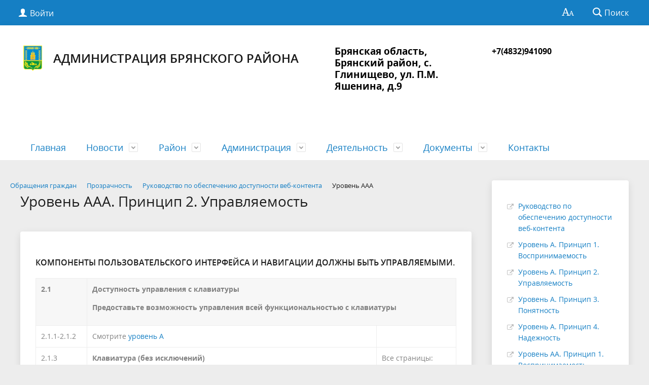

--- FILE ---
content_type: text/html; charset=utf-8
request_url: https://adminbr.ru/feedback/law-map/wcag/level_aaa/principle_2.php
body_size: 13319
content:
<!DOCTYPE html>
<html>
<head>
	<meta charset="utf-8">
	<title>Уровень ААА. Принцип 2. Управляемость </title>
	<meta http-equiv="X-UA-Compatible" content="IE=edge">
	<meta name="viewport" content="width=device-width, initial-scale=1">
	<meta name="cmsmagazine" content="643837db075b6b292c709c9298ab34f3" />
	<link rel="icon" href="/bitrix/templates/gos_modern_blue_s1/favicon.png">
	<script data-skip-moving="true">
		function loadFont(t,e,n,o){function a(){if(!window.FontFace)return!1;var t=new FontFace("t",'url("data:application/font-woff2,") format("woff2")',{}),e=t.load();try{e.then(null,function(){})}catch(n){}return"loading"===t.status}var r=navigator.userAgent,s=!window.addEventListener||r.match(/(Android (2|3|4.0|4.1|4.2|4.3))|(Opera (Mini|Mobi))/)&&!r.match(/Chrome/);if(!s){var i={};try{i=localStorage||{}}catch(c){}var d="x-font-"+t,l=d+"url",u=d+"css",f=i[l],h=i[u],p=document.createElement("style");if(p.rel="stylesheet",document.head.appendChild(p),!h||f!==e&&f!==n){var w=n&&a()?n:e,m=new XMLHttpRequest;m.open("GET",w),m.onload=function(){m.status>=200&&m.status<400&&(i[l]=w,i[u]=m.responseText,o||(p.textContent=m.responseText))},m.send()}else p.textContent=h}}

		loadFont('OpenSans', '/bitrix/templates/gos_modern_blue_s1/opensans.css', '/bitrix/templates/gos_modern_blue_s1/opensans-woff2.css');
	</script>
	<meta http-equiv="Content-Type" content="text/html; charset=UTF-8" />
<style type="text/css">.bx-composite-btn {background: url(/bitrix/images/main/composite/sprite-1x.png) no-repeat right 0 #e94524;border-radius: 15px;color: #fff !important;display: inline-block;line-height: 30px;font-family: "Helvetica Neue", Helvetica, Arial, sans-serif !important;font-size: 12px !important;font-weight: bold !important;height: 31px !important;padding: 0 42px 0 17px !important;vertical-align: middle !important;text-decoration: none !important;}@media screen   and (min-device-width: 1200px)   and (max-device-width: 1600px)   and (-webkit-min-device-pixel-ratio: 2)  and (min-resolution: 192dpi) {.bx-composite-btn {background-image: url(/bitrix/images/main/composite/sprite-2x.png);background-size: 42px 124px;}}.bx-composite-btn-fixed {position: absolute;top: -45px;right: 15px;z-index: 10;}.bx-btn-white {background-position: right 0;color: #fff !important;}.bx-btn-black {background-position: right -31px;color: #000 !important;}.bx-btn-red {background-position: right -62px;color: #555 !important;}.bx-btn-grey {background-position: right -93px;color: #657b89 !important;}.bx-btn-border {border: 1px solid #d4d4d4;height: 29px !important;line-height: 29px !important;}.bx-composite-loading {display: block;width: 40px;height: 40px;background: url(/bitrix/images/main/composite/loading.gif);}</style>
<script data-skip-moving="true">(function(w, d) {var v = w.frameCacheVars = {"CACHE_MODE":"HTMLCACHE","banner":{"url":"https:\/\/www.1c-bitrix.ru\/composite\/","text":"Быстро с 1С-Битрикс","bgcolor":"#E94524","style":"white"},"storageBlocks":[],"dynamicBlocks":{"auth-area":"89b0b9cedc3c","y0XwfU":"d41d8cd98f00","2DJmFo":"d41d8cd98f00","auth-area-bottom":"e98f6e8cf27f"},"AUTO_UPDATE":true,"AUTO_UPDATE_TTL":120,"version":2};var inv = false;if (v.AUTO_UPDATE === false){if (v.AUTO_UPDATE_TTL && v.AUTO_UPDATE_TTL > 0){var lm = Date.parse(d.lastModified);if (!isNaN(lm)){var td = new Date().getTime();if ((lm + v.AUTO_UPDATE_TTL * 1000) >= td){w.frameRequestStart = false;w.preventAutoUpdate = true;return;}inv = true;}}else{w.frameRequestStart = false;w.preventAutoUpdate = true;return;}}var r = w.XMLHttpRequest ? new XMLHttpRequest() : (w.ActiveXObject ? new w.ActiveXObject("Microsoft.XMLHTTP") : null);if (!r) { return; }w.frameRequestStart = true;var m = v.CACHE_MODE; var l = w.location; var x = new Date().getTime();var q = "?bxrand=" + x + (l.search.length > 0 ? "&" + l.search.substring(1) : "");var u = l.protocol + "//" + l.host + l.pathname + q;r.open("GET", u, true);r.setRequestHeader("BX-ACTION-TYPE", "get_dynamic");r.setRequestHeader("X-Bitrix-Composite", "get_dynamic");r.setRequestHeader("BX-CACHE-MODE", m);r.setRequestHeader("BX-CACHE-BLOCKS", v.dynamicBlocks ? JSON.stringify(v.dynamicBlocks) : "");if (inv){r.setRequestHeader("BX-INVALIDATE-CACHE", "Y");}try { r.setRequestHeader("BX-REF", d.referrer || "");} catch(e) {}if (m === "APPCACHE"){r.setRequestHeader("BX-APPCACHE-PARAMS", JSON.stringify(v.PARAMS));r.setRequestHeader("BX-APPCACHE-URL", v.PAGE_URL ? v.PAGE_URL : "");}r.onreadystatechange = function() {if (r.readyState != 4) { return; }var a = r.getResponseHeader("BX-RAND");var b = w.BX && w.BX.frameCache ? w.BX.frameCache : false;if (a != x || !((r.status >= 200 && r.status < 300) || r.status === 304 || r.status === 1223 || r.status === 0)){var f = {error:true, reason:a!=x?"bad_rand":"bad_status", url:u, xhr:r, status:r.status};if (w.BX && w.BX.ready && b){BX.ready(function() {setTimeout(function(){BX.onCustomEvent("onFrameDataRequestFail", [f]);}, 0);});}w.frameRequestFail = f;return;}if (b){b.onFrameDataReceived(r.responseText);if (!w.frameUpdateInvoked){b.update(false);}w.frameUpdateInvoked = true;}else{w.frameDataString = r.responseText;}};r.send();var p = w.performance;if (p && p.addEventListener && p.getEntries && p.setResourceTimingBufferSize){var e = 'resourcetimingbufferfull';var h = function() {if (w.BX && w.BX.frameCache && w.BX.frameCache.frameDataInserted){p.removeEventListener(e, h);}else {p.setResourceTimingBufferSize(p.getEntries().length + 50);}};p.addEventListener(e, h);}})(window, document);</script>


<link href="/bitrix/cache/css/s1/gos_modern_blue_s1/template_a183a7ac866adceb716e743753fe13de/template_a183a7ac866adceb716e743753fe13de_v1.css?1762496346213022" type="text/css"  data-template-style="true" rel="stylesheet" />
<script>if(!window.BX)window.BX={};if(!window.BX.message)window.BX.message=function(mess){if(typeof mess==='object'){for(let i in mess) {BX.message[i]=mess[i];} return true;}};</script>
<script>(window.BX||top.BX).message({"JS_CORE_LOADING":"Загрузка...","JS_CORE_NO_DATA":"- Нет данных -","JS_CORE_WINDOW_CLOSE":"Закрыть","JS_CORE_WINDOW_EXPAND":"Развернуть","JS_CORE_WINDOW_NARROW":"Свернуть в окно","JS_CORE_WINDOW_SAVE":"Сохранить","JS_CORE_WINDOW_CANCEL":"Отменить","JS_CORE_WINDOW_CONTINUE":"Продолжить","JS_CORE_H":"ч","JS_CORE_M":"м","JS_CORE_S":"с","JSADM_AI_HIDE_EXTRA":"Скрыть лишние","JSADM_AI_ALL_NOTIF":"Показать все","JSADM_AUTH_REQ":"Требуется авторизация!","JS_CORE_WINDOW_AUTH":"Войти","JS_CORE_IMAGE_FULL":"Полный размер"});</script>

<script src="/bitrix/js/main/core/core.min.js?1754893268229643"></script>

<script>BX.Runtime.registerExtension({"name":"main.core","namespace":"BX","loaded":true});</script>
<script>BX.setJSList(["\/bitrix\/js\/main\/core\/core_ajax.js","\/bitrix\/js\/main\/core\/core_promise.js","\/bitrix\/js\/main\/polyfill\/promise\/js\/promise.js","\/bitrix\/js\/main\/loadext\/loadext.js","\/bitrix\/js\/main\/loadext\/extension.js","\/bitrix\/js\/main\/polyfill\/promise\/js\/promise.js","\/bitrix\/js\/main\/polyfill\/find\/js\/find.js","\/bitrix\/js\/main\/polyfill\/includes\/js\/includes.js","\/bitrix\/js\/main\/polyfill\/matches\/js\/matches.js","\/bitrix\/js\/ui\/polyfill\/closest\/js\/closest.js","\/bitrix\/js\/main\/polyfill\/fill\/main.polyfill.fill.js","\/bitrix\/js\/main\/polyfill\/find\/js\/find.js","\/bitrix\/js\/main\/polyfill\/matches\/js\/matches.js","\/bitrix\/js\/main\/polyfill\/core\/dist\/polyfill.bundle.js","\/bitrix\/js\/main\/core\/core.js","\/bitrix\/js\/main\/polyfill\/intersectionobserver\/js\/intersectionobserver.js","\/bitrix\/js\/main\/lazyload\/dist\/lazyload.bundle.js","\/bitrix\/js\/main\/polyfill\/core\/dist\/polyfill.bundle.js","\/bitrix\/js\/main\/parambag\/dist\/parambag.bundle.js"]);
</script>
<script>BX.Runtime.registerExtension({"name":"ui.dexie","namespace":"BX.DexieExport","loaded":true});</script>
<script>BX.Runtime.registerExtension({"name":"ls","namespace":"window","loaded":true});</script>
<script>BX.Runtime.registerExtension({"name":"fx","namespace":"window","loaded":true});</script>
<script>BX.Runtime.registerExtension({"name":"fc","namespace":"window","loaded":true});</script>
<script>BX.Runtime.registerExtension({"name":"pull.protobuf","namespace":"BX","loaded":true});</script>
<script>BX.Runtime.registerExtension({"name":"rest.client","namespace":"window","loaded":true});</script>
<script>(window.BX||top.BX).message({"pull_server_enabled":"Y","pull_config_timestamp":1750330670,"shared_worker_allowed":"Y","pull_guest_mode":"N","pull_guest_user_id":0,"pull_worker_mtime":1744712487});(window.BX||top.BX).message({"PULL_OLD_REVISION":"Для продолжения корректной работы с сайтом необходимо перезагрузить страницу."});</script>
<script>BX.Runtime.registerExtension({"name":"pull.client","namespace":"BX","loaded":true});</script>
<script>BX.Runtime.registerExtension({"name":"pull","namespace":"window","loaded":true});</script>
<script>(window.BX||top.BX).message({"LANGUAGE_ID":"ru","FORMAT_DATE":"DD.MM.YYYY","FORMAT_DATETIME":"DD.MM.YYYY HH:MI:SS","COOKIE_PREFIX":"BITRIX_SM","SERVER_TZ_OFFSET":"10800","UTF_MODE":"Y","SITE_ID":"s1","SITE_DIR":"\/"});</script>


<script  src="/bitrix/cache/js/s1/gos_modern_blue_s1/kernel_main/kernel_main_v1.js?1762547249186588"></script>
<script src="/bitrix/js/ui/dexie/dist/dexie.bundle.min.js?1750830041102530"></script>
<script src="/bitrix/js/main/core/core_ls.min.js?17352761802683"></script>
<script src="/bitrix/js/main/core/core_frame_cache.min.js?175083009610481"></script>
<script src="/bitrix/js/pull/protobuf/protobuf.min.js?160734181976433"></script>
<script src="/bitrix/js/pull/protobuf/model.min.js?160734181914190"></script>
<script src="/bitrix/js/rest/client/rest.client.min.js?16565662639240"></script>
<script src="/bitrix/js/pull/client/pull.client.min.js?174643093049849"></script>
<script>BX.setJSList(["\/bitrix\/js\/main\/core\/core_fx.js","\/bitrix\/js\/main\/session.js","\/bitrix\/js\/main\/pageobject\/dist\/pageobject.bundle.js","\/bitrix\/js\/main\/core\/core_window.js","\/bitrix\/js\/main\/date\/main.date.js","\/bitrix\/js\/main\/core\/core_date.js","\/bitrix\/js\/main\/utils.js","\/bitrix\/js\/main\/core\/core_tooltip.js","\/bitrix\/js\/main\/core\/core_timer.js","\/bitrix\/js\/main\/dd.js","\/bitrix\/templates\/gos_modern_blue_s1\/js\/-jquery.min.js","\/bitrix\/templates\/gos_modern_blue_s1\/js\/js.cookie.min.js","\/bitrix\/templates\/gos_modern_blue_s1\/js\/jquery.shorten.js","\/bitrix\/templates\/gos_modern_blue_s1\/js\/jquery.formstyler.min.js","\/bitrix\/templates\/gos_modern_blue_s1\/js\/jquery.matchHeight-min.js","\/bitrix\/templates\/gos_modern_blue_s1\/js\/jquery.mobileNav.min.js","\/bitrix\/templates\/gos_modern_blue_s1\/js\/jquery.tabsToSelect.min.js","\/bitrix\/templates\/gos_modern_blue_s1\/js\/owl.carousel.min.js","\/bitrix\/templates\/gos_modern_blue_s1\/js\/perfect-scrollbar.jquery.min.js","\/bitrix\/templates\/gos_modern_blue_s1\/js\/responsive-tables.js","\/bitrix\/templates\/gos_modern_blue_s1\/js\/special_version.js","\/bitrix\/templates\/gos_modern_blue_s1\/js\/main.js","\/bitrix\/components\/bitrix\/search.title\/script.js"]);</script>
<script>BX.setCSSList(["\/bitrix\/templates\/gos_modern_blue_s1\/special_version.css","\/bitrix\/components\/bitrix\/breadcrumb\/templates\/universal\/style.css","\/bitrix\/templates\/gos_modern_blue_s1\/styles.css","\/bitrix\/templates\/gos_modern_blue_s1\/template_styles.css"]);</script>
<script>
					(function () {
						"use strict";

						var counter = function ()
						{
							var cookie = (function (name) {
								var parts = ("; " + document.cookie).split("; " + name + "=");
								if (parts.length == 2) {
									try {return JSON.parse(decodeURIComponent(parts.pop().split(";").shift()));}
									catch (e) {}
								}
							})("BITRIX_CONVERSION_CONTEXT_s1");

							if (cookie && cookie.EXPIRE >= BX.message("SERVER_TIME"))
								return;

							var request = new XMLHttpRequest();
							request.open("POST", "/bitrix/tools/conversion/ajax_counter.php", true);
							request.setRequestHeader("Content-type", "application/x-www-form-urlencoded");
							request.send(
								"SITE_ID="+encodeURIComponent("s1")+
								"&sessid="+encodeURIComponent(BX.bitrix_sessid())+
								"&HTTP_REFERER="+encodeURIComponent(document.referrer)
							);
						};

						if (window.frameRequestStart === true)
							BX.addCustomEvent("onFrameDataReceived", counter);
						else
							BX.ready(counter);
					})();
				</script>



<script  src="/bitrix/cache/js/s1/gos_modern_blue_s1/template_87ebcacc3ca2419c5c8d6e8ae79f9f2d/template_87ebcacc3ca2419c5c8d6e8ae79f9f2d_v1.js?1762496346219836"></script>

</head>

<body>
<div class="mb-hide"></div>
<div class="body-wrapper clearfix">
    <div class="special-settings">
        <div class="container special-panel-container">
            <div class="content">
                <div class="aa-block aaFontsize">
                    <div class="fl-l">Размер:</div>
                    <a class="aaFontsize-small" data-aa-fontsize="small" href="#" title="Уменьшенный размер шрифта">A</a><!--
				 --><a class="aaFontsize-normal a-current" href="#" data-aa-fontsize="normal" title="Нормальный размер шрифта">A</a><!--
				 --><a class="aaFontsize-big" data-aa-fontsize="big" href="#" title="Увеличенный размер шрифта">A</a>
                </div>
                <div class="aa-block aaColor">
                    Цвет:
                    <a class="aaColor-black a-current" data-aa-color="black" href="#" title="Черным по белому"><span>C</span></a><!--
				 --><a class="aaColor-yellow" data-aa-color="yellow" href="#" title="Желтым по черному"><span>C</span></a><!--
				 --><a class="aaColor-blue" data-aa-color="blue" href="#" title="Синим по голубому"><span>C</span></a>
                </div>

                <div class="aa-block aaImage">
                    Изображения
				<span class="aaImage-wrapper">
					<a class="aaImage-on a-current" data-aa-image="on" href="#">Вкл.</a><!--
					 --><a class="aaImage-off" data-aa-image="off" href="#">Выкл.</a>
				</span>
                </div>
                <span class="aa-block"><a href="/?set-aa=normal" data-aa-off><i class="icon icon-special-version"></i> Обычная версия сайта</a></span>
            </div>
        </div> <!-- .container special-panel-container -->
    </div> <!-- .special-settings -->

	<header>

		<div class="container container-top-header">
			<div class="content">
				<div class="col col-mb-5 col-3 col-dt-2 col-ld-3">
                    <div id="bxdynamic_auth-area_start" style="display:none"></div>                        <a class="top-header-link" href="/auth/"><i class="icon icon-lk"></i><span class="col-mb-hide col-hide col-dt-hide"> Войти</span></a>
					    <div id="bxdynamic_auth-area_end" style="display:none"></div>				</div>
				<div class="col col-mb-hide col-7 col-dt-8 col-ld-7">
									</div>

				<div class="col col-mb-7 col-2 col-dt-2">
					<div class="top-header-right-side">
						<span class="aa-hide" itemprop="Copy"><a class="fl-r top-header-link ta-center" href="/?set-aa=special" data-aa-on><i class="icon icon-special-version"></i></a></span>

						<div class="search-block fl-r">
							<div class="search-button"><i class="icon icon-search"></i> <span class="col-mb-hide col-hide col-dt-hide">Поиск</span></div>
                            
<div class="container container-search">
    <div class="content">
        <div class="col col-mb-12" id="searchTitle">
	        <form action="/search/index.php">
                <div class="search-form-block">
                    <i class="icon icon-search-white"></i>
                    <div class="search-close-button"><i class="icon icon-close"></i></div>
                    <div class="ov-h">
                        <input id="title-search-input" class="search-input" type="text" name="q" autocomplete="off">
                    </div>
                </div>
            </form>
            <div class="search-suggestions">
                <a href="#" class="btn btn-cta">Все результаты</a>
            </div>
        </div>
    </div>
</div>

<script>

function JCTitleSearchModern(arParams)
{
	var _this = this;

	this.arParams = {
		'AJAX_PAGE': arParams.AJAX_PAGE,
		'CONTAINER_ID': arParams.CONTAINER_ID,
		'INPUT_ID': arParams.INPUT_ID,
		'MIN_QUERY_LEN': parseInt(arParams.MIN_QUERY_LEN)
	};
	if(arParams.WAIT_IMAGE)
		this.arParams.WAIT_IMAGE = arParams.WAIT_IMAGE;
	if(arParams.MIN_QUERY_LEN <= 0)
		arParams.MIN_QUERY_LEN = 1;

	this.cache = [];
	this.cache_key = null;

	this.startText = '';
	this.currentRow = -1;
	this.RESULT = null;
	this.CONTAINER = null;
	this.INPUT = null;
	this.WAIT = null;

	this.ShowResult = function(result)
	{
		var suggestions = document.getElementsByClassName('search-suggestions');
		suggestions[0].innerHTML = result;
	}

	this.onKeyPress = function(keyCode)
	{
		var tbl = BX.findChild(_this.RESULT, {'tag':'div','class':'search-result'}, true);
		if(!tbl)
			return false;

		var cnt = tbl.rows.length;

		switch (keyCode)
		{
			case 27: // escape key - close search div
				_this.RESULT.style.display = 'none';
				_this.currentRow = -1;
				_this.UnSelectAll();
				return true;

			case 40: // down key - navigate down on search results
				if(_this.RESULT.style.display == 'none')
					_this.RESULT.style.display = 'block';

				var first = -1;
				for(var i = 0; i < cnt; i++)
				{
					if(!BX.findChild(tbl.rows[i], {'class':'title-search-separator'}, true))
					{
						if(first == -1)
							first = i;

						if(_this.currentRow < i)
						{
							_this.currentRow = i;
							break;
						}
						else if(tbl.rows[i].className == 'title-search-selected')
						{
							tbl.rows[i].className = '';
						}
					}
				}

				if(i == cnt && _this.currentRow != i)
					_this.currentRow = first;

				tbl.rows[_this.currentRow].className = 'title-search-selected';
				return true;

			case 38: // up key - navigate up on search results
				if(_this.RESULT.style.display == 'none')
					_this.RESULT.style.display = 'block';

				var last = -1;
				for(var i = cnt-1; i >= 0; i--)
				{
					if(!BX.findChild(tbl.rows[i], {'class':'title-search-separator'}, true))
					{
						if(last == -1)
							last = i;

						if(_this.currentRow > i)
						{
							_this.currentRow = i;
							break;
						}
						else if(tbl.rows[i].className == 'title-search-selected')
						{
							tbl.rows[i].className = '';
						}
					}
				}

				if(i < 0 && _this.currentRow != i)
					_this.currentRow = last;

				tbl.rows[_this.currentRow].className = 'title-search-selected';
				return true;

			case 13: // enter key - choose current search result
				if(_this.RESULT.style.display == 'block')
				{
					for(var i = 0; i < cnt; i++)
					{
						if(_this.currentRow == i)
						{
							if(!BX.findChild(tbl.rows[i], {'class':'title-search-separator'}, true))
							{
								var a = BX.findChild(tbl.rows[i], {'tag':'a'}, true);
								if(a)
								{
									window.location = a.href;
									return true;
								}
							}
						}
					}
				}
				return false;
		}

		return false;
	}

	this.onTimeout = function()
	{
		_this.onChange(function(){
			setTimeout(_this.onTimeout, 500);
		});
	}

	this.onChange = function(callback)
	{
		if(_this.INPUT.value != _this.oldValue && _this.INPUT.value != _this.startText)
		{
			_this.oldValue = _this.INPUT.value;
			if(_this.INPUT.value.length >= _this.arParams.MIN_QUERY_LEN)
			{
				_this.cache_key = _this.arParams.INPUT_ID + '|' + _this.INPUT.value;
				if(_this.cache[_this.cache_key] == null)
				{
					if(_this.WAIT)
					{
						var pos = BX.pos(_this.INPUT);
						var height = (pos.bottom - pos.top)-2;
						_this.WAIT.style.top = (pos.top+1) + 'px';
						_this.WAIT.style.height = height + 'px';
						_this.WAIT.style.width = height + 'px';
						_this.WAIT.style.left = (pos.right - height + 2) + 'px';
						_this.WAIT.style.display = 'block';
					}

					BX.ajax.post(
						_this.arParams.AJAX_PAGE,
						{
							'ajax_call':'y',
							'INPUT_ID':_this.arParams.INPUT_ID,
							'q':_this.INPUT.value,
							'l':_this.arParams.MIN_QUERY_LEN
						},
						function(result)
						{
							_this.cache[_this.cache_key] = result;
							_this.ShowResult(result);
							_this.currentRow = -1;
							_this.EnableMouseEvents();
							if(_this.WAIT)
								_this.WAIT.style.display = 'none';
							if (!!callback)
								callback();
						}
					);
					return;
				}
				else
				{
					_this.ShowResult(_this.cache[_this.cache_key]);
					_this.currentRow = -1;
					_this.EnableMouseEvents();
				}
			}
			else
			{
				_this.RESULT.style.display = 'none';
				_this.currentRow = -1;
				_this.UnSelectAll();
			}
		}
		if (!!callback)
			callback();
	}

	this.UnSelectAll = function()
	{
		var tbl = BX.findChild(_this.RESULT, {'tag':'div','class':'search-result'}, true);
		if(tbl)
		{
			var cnt = tbl.rows.length;
			for(var i = 0; i < cnt; i++)
				tbl.rows[i].className = '';
		}
	}

	this.EnableMouseEvents = function()
	{
		var tbl = BX.findChild(_this.RESULT, {'tag':'div','class':'search-result'}, true);
		if(tbl)
		{
			var cnt = tbl.rows.length;
			for(var i = 0; i < cnt; i++)
				if(!BX.findChild(tbl.rows[i], {'class':'title-search-separator'}, true))
				{
					tbl.rows[i].id = 'row_' + i;
					tbl.rows[i].onmouseover = function (e) {
						if(_this.currentRow != this.id.substr(4))
						{
							_this.UnSelectAll();
							this.className = 'title-search-selected';
							_this.currentRow = this.id.substr(4);
						}
					};
					tbl.rows[i].onmouseout = function (e) {
						this.className = '';
						_this.currentRow = -1;
					};
				}
		}
	}

	this.onFocusLost = function(hide)
	{
		setTimeout(function(){_this.RESULT.style.display = 'none';}, 250);
	}

	this.onFocusGain = function()
	{
		if(_this.RESULT.innerHTML.length)
			_this.ShowResult();
	}

	this.onKeyDown = function(e)
	{
		if(!e)
			e = window.event;

		if (_this.RESULT.style.display == 'block')
		{
			if(_this.onKeyPress(e.keyCode))
				return BX.PreventDefault(e);
		}
	}

	this.Init = function()
	{
		this.CONTAINER = document.getElementById(this.arParams.CONTAINER_ID);
		this.RESULT = document.body.appendChild(document.createElement("DIV"));
		this.RESULT.className = 'search-suggestions';
		this.INPUT = document.getElementById(this.arParams.INPUT_ID);
		this.startText = this.oldValue = this.INPUT.value;
		BX.bind(this.INPUT, 'focus', function() {_this.onFocusGain()});
		BX.bind(this.INPUT, 'blur', function() {_this.onFocusLost()});

		if(BX.browser.IsSafari() || BX.browser.IsIE())
			this.INPUT.onkeydown = this.onKeyDown;
		else
			this.INPUT.onkeypress = this.onKeyDown;

		if(this.arParams.WAIT_IMAGE)
		{
			this.WAIT = document.body.appendChild(document.createElement("DIV"));
			this.WAIT.style.backgroundImage = "url('" + this.arParams.WAIT_IMAGE + "')";
			if(!BX.browser.IsIE())
				this.WAIT.style.backgroundRepeat = 'none';
			this.WAIT.style.display = 'none';
			this.WAIT.style.position = 'absolute';
			this.WAIT.style.zIndex = '1100';
		}

		BX.bind(this.INPUT, 'bxchange', function() {_this.onChange()});
	}

	BX.ready(function (){_this.Init(arParams)});
}

	BX.ready(function(){
		new JCTitleSearchModern({
			'AJAX_PAGE' : '/feedback/law-map/wcag/level_aaa/principle_2.php',
			'CONTAINER_ID': 'searchTitle',
			'INPUT_ID': 'title-search-input',
			'MIN_QUERY_LEN': 2
		});
	});
</script>
						</div>
					</div>
				</div> <!-- .col col-mb-7 col-2 col-dt-2 -->
			</div> <!-- .content -->
		</div> <!-- .container container-top-header -->

		<div class="container container-white pt30">
			<div class="content">
				<div class="col col-mb-12 col-dt-6 col-margin-bottom">
                    <a href="/" class="logo">
                        <img src="/upload/coats/user/logo_72x72.png" />
                        Администрация Брянского района                    </a>
				</div> <!-- .col col-mb-12 col-dt-6 col-margin-bottom -->
				<div class="col col-mb-12 col-6 col-dt-3 mt10 col-margin-bottom">
                    <b><div>
 <span style="font-size: 14pt; color: #000000;">Брянская область, Брянский район, с. Глинищево, ул. П.М. Яшенина, д.9</span><span style="color: #000000;"> </span>
</div>
<br></b><br><small class="text-light"></small>
				</div> <!-- .col col-mb-12 col-6 col-dt-3 mt10 col-margin-bottom -->
				<div class="col col-mb-12 col-6 col-dt-3 mt10 col-margin-bottom">
                    <b><span style="color: #000000;">+7(4832)941090<br>
</span><br></b><br><small class="text-light"></small>
				</div> <!-- .col col-mb-12 col-6 col-dt-3 mt10 col-margin-bottom -->
			</div> <!-- .content -->
		</div> <!-- .container container-white pt10 -->

		<div class="container container-top-navigation">
			<div class="content">
				<div class="col col-mb-hide col-12">
					<div class="top-nav-block">
                            <ul>
                                <li><a href="/index.php">Главная</a></li>
                                                                <li class="parent">
                    <a tabindex="1" href="/about/info/">Новости</a>
                    <div class="second-level container">
                        <div class="content">
                            <div class="col col-mb-12">
                                <div class="content">
                                    <ul class="clearfix">
                                                            <li><a href="/about/info/news/">Новости</a></li>
                                                <li><a href="/about/info/anounces/">Защита населения</a></li>
                                                <li><a href="/about/info/projects/">Мероприятия и проекты</a></li>
                                                <li><a href="/about/info/messages/">Информационные сообщения</a></li>
                                        </ul></div></div></div></div></li>
                                            <li class="parent">
                    <a tabindex="1" href="/city/">Район</a>
                    <div class="second-level container">
                        <div class="content">
                            <div class="col col-mb-12">
                                <div class="content">
                                    <ul class="clearfix">
                                                            <li><a href="/city/index.php">Общая информация</a></li>
                                                <li><a href="/city/history.php">История</a></li>
                                                <li><a href="/city/gerb.php">Символика</a></li>
                                                <li><a href="/city/emergencies/">Экстренные случаи</a></li>
                                                <li><a href="/city/helplines/">Телефоны доверия</a></li>
                                                <li><a href="/city/invest.php">Сельские поселения</a></li>
                                                <li><a href="/city/smi.php">СМИ района</a></li>
                                                <li><a href="/city/socs/">Социальная сфера</a></li>
                                                <li><a href="/city/photogallery/">Фотогалерея</a></li>
                                                <li><a href="/city/videogallery/">Видеогалерея</a></li>
                                                <li><a href="/city/master-plan/">Генеральный план</a></li>
                                                <li><a href="/city/open_information.php">Открытые данные</a></li>
                                                <li><a href="/city/ustav/index.php">Устав</a></li>
                                                <li><a href="https://adminbr.ru/territorialno-izberatelnaya-komissiya-bryanskogo-rajona.php">Территориальная избирательная комиссия Брянского района</a></li>
                                                <li><a href="https://adminbr.ru/city/chernetovskoe-selskoe-poselenie.php">Чернетовское сельское поселение</a></li>
                                                <li><a href="https://adminbr.ru/city/steklyannoraditskoe-selskoe-poselenie.php">Стекляннорадицкое сельское поселение</a></li>
                                                <li><a href="https://adminbr.ru/auth/domashovskoe-selskoe-poselenie.php">Домашовское сельское поселение</a></li>
                                                <li><a href="https://disk.yandex.ru/d/uIfYGnCsuc1y4A">Книга памяти</a></li>
                                                <li><a href="https://adminbr.ru/city/bryanskiy-rayonnyy-sovet-narodnykh-deputatov/?clear_cache=Y">Брянский Районный Совет Народных Депутатов</a></li>
                                                <li><a href="https://adminbr.ru/city/virtualnyy-ikp-po-go-i-chs.php?clear_cache=Y">Виртуальный ИКП по ГО и ЧС</a></li>
                                        </ul></div></div></div></div></li>
                                            <li class="parent">
                    <a tabindex="1" href="/about/">Администрация</a>
                    <div class="second-level container">
                        <div class="content">
                            <div class="col col-mb-12">
                                <div class="content">
                                    <ul class="clearfix">
                                                            <li><a href="/feedback">Обращения граждан</a></li>
                                                <li><a href="/about/struct.php">Структура администрации района</a></li>
                                                <li><a href="/about/index.php">Полномочия, задачи и функции</a></li>
                                                <li><a href="/about/missions/">Территориальные органы и представительства</a></li>
                                                <li><a href="/about/dependents/">Организации района</a></li>
                                                <li><a href="/about/defence/">Защита населения</a></li>
                                                <li><a href="/about/infosystems/">Информационные системы</a></li>
                                                <li><a href="/about/massmedia/">Учрежденные СМИ</a></li>
                                                <li><a href="/about/antikorruptsionnaya-deyatelnost">Антикоррупционная деятельность</a></li>
                                                <li><a href="/mun-order/">Муниципальные закупки</a></li>
                                                <li><a href="/deyatelnost/okhrana-truda">Охрана труда</a></li>
                                                <li><a href="/about/podderzhka-msp">Поддержка МСП</a></li>
                                                <li><a href="/about/struktura">Отделы администрации</a></li>
                                                <li><a href="/about/munitsipalnaya-sluzhba">Муниципальная служба</a></li>
                                                <li><a href="/jkx.php">Информация о предприятиях жилищно-коммунального хозяйства, оказывающих услуги на территории сельских поселений Брянского района</a></li>
                                                <li><a href="https://adminbr.ru/reestr-mu.php?clear_cache=Y">Реестр МУ</a></li>
                                                <li><a href="https://adminbr.ru/feedback/new/">Публичные слушания</a></li>
                                                <li><a href=""></a></li>
                                        </ul></div></div></div></div></li>
                                            <li class="parent">
                    <a tabindex="1" href="/deyatelnost/">Деятельность</a>
                    <div class="second-level container">
                        <div class="content">
                            <div class="col col-mb-12">
                                <div class="content">
                                    <ul class="clearfix">
                                                            <li><a href="/deyatelnost/perechen-svedeniy-podlezhashchikh-predstavleniyu-s-ispolzovaniem-koordinat">Перечень сведений, подлежащих представлению с использованием координат</a></li>
                                                <li><a href="/about/arkhitektura-i-gradostroitelstvo/">Архитектура и градостраительство</a></li>
                                                <li><a href="/ekonomika/">Экономика</a></li>
                                                <li><a href="https://fin.adminbr.ru/activity/investitsionnaya-politika/">Инвестиционная политика</a></li>
                                                <li><a href="/deyatelnost/otsenka-reguliruyushchego-vozdeystviya">Оценка регулирующего воздействия</a></li>
                                                <li><a href="/deyatelnost/reestr-mest-ploshchadok-nakopleniya-tvyerdykh-kommunalnykh-otkhodov-">Реестр мест (площадок) накопления твёрдых коммунальных отходов</a></li>
                                                <li><a href="/deyatelnost/natsionalnye-proekty-realizuemye-v-bryanskom-rayone">Реализация стратегических инициатив Президента РФ</a></li>
                                                <li><a href="/about/podderzhka-msp">Поддержка субъектов МСП</a></li>
                                                <li><a href="https://adminbr.ru/deyatelnost/okhrana-truda/">Охрана труда</a></li>
                                                <li><a href="/deyatelnost/molodaya-semya/index.php">Обеспечение жильем молодых семей</a></li>
                                                <li><a href="/deyatelnost/deyatelnost1.php">Доступная среда</a></li>
                                                <li><a href="/deyatelnost/munitsipalnyy-kontrol/index.php">Муниципальный контроль</a></li>
                                                <li><a href="/deyatelnost/konkurentsiya.php">Конкуренция</a></li>
                                                <li><a href="/deyatelnost/informatsiyu-dlya-subektov-malogo-i-srednego-predprinimatelstva/index.php">Информацию для субъектов малого и среднего предпринимательства</a></li>
                                                <li><a href="https://adminbr.ru/deyatelnost/okhrana-truda/protivodeystvie-nelegalnoy-zanyatosti.php?clear_cache=Y">Противодействие нелегальной занятости</a></li>
                                                <li><a href="https://adminbr.ru/deyatelnost/okhrana-truda/protivodeystvie-formirovaniyu-prosrochennoy-zadolzhnnosti-po-zarabotnoy-plate.php?clear_cache=Y">Противодействие формированию просроченной задолжнности по заработной плате</a></li>
                                        </ul></div></div></div></div></li>
                                            <li class="parent">
                    <a tabindex="1" href="/regulatory/">Документы</a>
                    <div class="second-level container">
                        <div class="content">
                            <div class="col col-mb-12">
                                <div class="content">
                                    <ul class="clearfix">
                                                            <li><a href="/regulatory/appeals/">Решения</a></li>
                                                <li><a href="/regulatory/index.php">Постановления</a></li>
                                                <li><a href="/regulatory/bills/">Распоряжения</a></li>
                                                <li><a href="/regulatory/services/">Регламенты муниципальных услуг</a></li>
                                                <li><a href="/regulatory/proekty-reglamentov-munitsipalnykh-uslug">Проекты регламентов муниципальных услуг</a></li>
                                                <li><a href="/regulatory/services/services.php">Административные регламенты сельских поселений</a></li>
                                                <li><a href="http://finadmbr.ru/arxiv-normativnyx-dokumentov-po-13-08-2015/">Архив НПА</a></li>
                                                <li><a href="https://adminbr.ru/regulatory/proekty-npa.php">Проекты НПА</a></li>
                                                <li><a href="https://adminbr.ru/regulatory/blanki-zayavleniy.php">Бланки заявлений</a></li>
                                        </ul></div></div></div></div></li>
                            <li><a href="/contacts/">Контакты</a></li>
                            </ul>
					</div> <!-- .top-nav-block -->
				</div> <!-- .col col-mb-hide col-12 -->
			</div>
		</div> <!-- .container container-top-navigation -->
	</header>

	
	<div class="container container-main col-margin-top">
		<div class="content">
			<div class="col col-mb-12 col-9 col-margin-bottom">
				<div class="content">

					<link href="/bitrix/css/main/font-awesome.css?157768449528777" type="text/css" rel="stylesheet" />
<div class="bx-breadcrumb" itemprop="http://schema.org/breadcrumb" itemscope itemtype="http://schema.org/BreadcrumbList">
			<div class="bx-breadcrumb-item" id="bx_breadcrumb_0" itemprop="itemListElement" itemscope itemtype="http://schema.org/ListItem">
				<a class="bx-breadcrumb-item-link" href="/feedback/" title="Обращения граждан" itemprop="item">
					<span class="bx-breadcrumb-item-text" itemprop="name">Обращения граждан</span>
				</a>
				<meta itemprop="position" content="1" />
			</div><i class="bx-breadcrumb-item-angle fa fa-angle-right"></i>
			<div class="bx-breadcrumb-item" id="bx_breadcrumb_1" itemprop="itemListElement" itemscope itemtype="http://schema.org/ListItem">
				<a class="bx-breadcrumb-item-link" href="/feedback/law-map/" title="Прозрачность" itemprop="item">
					<span class="bx-breadcrumb-item-text" itemprop="name">Прозрачность</span>
				</a>
				<meta itemprop="position" content="2" />
			</div><i class="bx-breadcrumb-item-angle fa fa-angle-right"></i>
			<div class="bx-breadcrumb-item" id="bx_breadcrumb_2" itemprop="itemListElement" itemscope itemtype="http://schema.org/ListItem">
				<a class="bx-breadcrumb-item-link" href="/feedback/law-map/wcag/" title="Руководство по обеспечению доступности веб-контента" itemprop="item">
					<span class="bx-breadcrumb-item-text" itemprop="name">Руководство по обеспечению доступности веб-контента</span>
				</a>
				<meta itemprop="position" content="3" />
			</div><i class="bx-breadcrumb-item-angle fa fa-angle-right"></i>
			<div class="bx-breadcrumb-item">
				<span class="bx-breadcrumb-item-text">Уровень ААА</span>
			</div></div>
																<div class="col col-mb-12 col-margin-bottom">
							<h1>Уровень ААА. Принцип 2. Управляемость </h1>
						</div> <!-- .col col-mb-12 col-margin-bottom -->
									</div> <!-- .content -->
                <div class="white-box padding-box "><h3>Компоненты пользовательского интерфейса и навигации должны быть управляемыми.</h3>
<table class="table table-responsive table-bordered">
	<tr>
		<th width="80">2.1</th>
		<th colspan="2"><b>Доступность управления с клавиатуры</b>
			<p>Предоставьте возможность управления всей функциональностью с клавиатуры</p>
		</th>
	</tr>
	<tr>
		<td>2.1.1-2.1.2</td>
		<td>Смотрите <a href="/feedback/law-map/wcag/level_a/principle_2.php">уровень А</a></td>
		<td></td>
	</tr>
	<tr>
		<td>2.1.3</td>
		<td><b>Клавиатура (без исключений)</b>
			<p>Всей функциональностью контента можно управлять при помощи клавиатуры без каких-либо ограничений по времени нажатия на клавишу.</p>
		</td>
		<td>Все страницы: </td>
	</tr>
	<tr>
		<th>2.2</th>
		<th colspan="2"><b>Достаточное время</b>
			<p>Предоставьте пользователям достаточно времени для ознакомления и работы с контентом.</p>
		</th>
	</tr>
	<tr>
		<td>2.2.1-2.2.2</td>
		<td>Смотрите <a href="/feedback/law-map/wcag/level_a/principle_2.php">уровень А</a></td>
		<td></td>
	</tr>
	<tr>
		<td>2.2.3</td>
		<td><b>Время не ограничено</b>
			<p>Время не является особо значимой частью события или деятельности, представленными контентом, если это не интерактивный синхронизированный медиаконтент или события, происходящие в режиме реального времени.</p>
		</td>
		<td>Все страницы</td>
	</tr>
	<tr>
		<td>2.2.4</td>
		<td><b>Прерывания</b>
			<p>Прерывания могут быть отложены или остановлены пользователем, за исключением случаев, когда они вызваны чрезвычайной ситуацией.</p>
		</td>
		<td>В демо-версии такой контент не используется</td>
	</tr>
	<tr>
		<td>2.2.5</td>
		<td><b>Вторичная авторизация</b>
			<p>Когда авторизованная сессия истекает, пользователь может без потери данных продолжить работу после вторичной авторизации.</p>
			<td><a href="/auth/">Авторизация</a>
				<br>
				<a href="/auth/?register=yes">Регистрация</a>
			</td>
	</tr>
	<tr>
		<th>2.3</th>
		<th colspan="2"><b>Требование</b>
			<p>Не используйте заведомо опасные для здоровья элементы дизайна.</p>
		</th>
	</tr>
	<tr>
		<td>2.3.1</td>
		<td>Смотрите <a href="/feedback/law-map/wcag/level_a/principle_2.php">уровень А</a></td>
		<td></td>
	</tr>
	<tr>
		<td>2.3.2</td>
		<td><b>Три вспышки</b>
			<p>Веб-страницы не содержат никаких элементов, вспыхивающих более трех раз в секунду.</p>
		</td>
		<td>В демо-версии такой контент не используется</td>
	</tr>
	<tr>
		<th>2.4</th>
		<th colspan="2"><b>Навигация</b>
			<p>Предоставьте пользователям помощь и поддержку в навигации, поиске контента и в определении их текущего положения на сайте.</p>
		</th>
	</tr>
	<tr>
		<td>2.4.1-2.4.4</td>
		<td>Смотрите <a href="/feedback/law-map/wcag/level_a/principle_2.php">уровень А</a></td>
		<td></td>
	</tr>
	<tr>
		<td>2.4.5-2.4.7</td>
		<td>Смотрите <a href="/feedback/law-map/wcag/level_aa/principle_2.php">уровень АА</a></td>
		<td></td>
	</tr>
	<tr>
		<td>2.4.8</td>
		<td><b>Текущее положение</b>
			<p>Доступна информация о местонахождении пользователя в группе веб-страниц.</p>
		</td>
		<td>Хлебные крошки и выделение активных пунктов навигации</td>
	</tr>
	<tr>
		<td>2.4.9</td>
		<td><b>Цель ссылки (без контекста)</b>
			<p>Цель каждой ссылки ясна из самого ее текста, за исключением случаев, когда цель ссылки может быть неоднозначно воспринята разными пользователями.</p>
		</td>
		<td>Все страницы</td>
	</tr>
	<tr>
		<td>2.4.10</td>
		<td><b>Заголовки разделов</b>
			<p>Для организации контента используются заголовки разделов Термин «заголовок» используется в широком смысле и включает в себя заглавия и другие способы добавления заголовков к контенту различного типа.</p>
			<p>Данный критерий относится к текстовым разделам, а не к компонентам пользовательского интерфейса/</p>
		</td>
		<td>Все страницы</td>
	</tr>
</table>
<p>
	<noindex>
		<a class="btn btn-dark" href="/feedback/law-map/wcag/">
			<i class="icon icon-arrow-white-left"></i> Назад к списку принципов</a>
	</noindex>
</p>
                </div>            </div> <!-- .col col-mb-12 col-9 col-margin-bottom -->
				<div class="col col-mb-12 col-3 col-margin-bottom">
					
					    <div class="white-box padding-box">
        <ul class="external-links-list">
                            <li><a href="/feedback/law-map/wcag/index.php">Руководство по обеспечению доступности веб-контента</a></li>
                            <li><a href="/feedback/law-map/wcag/level_a/principle_1.php">Уровень А. Принцип 1. Воспринимаемость</a></li>
                            <li><a href="/feedback/law-map/wcag/level_a/principle_2.php">Уровень А. Принцип 2. Управляемость</a></li>
                            <li><a href="/feedback/law-map/wcag/level_a/principle_3.php">Уровень А. Принцип 3. Понятность</a></li>
                            <li><a href="/feedback/law-map/wcag/level_a/principle_4.php">Уровень А. Принцип 4. Надежность</a></li>
                            <li><a href="/feedback/law-map/wcag/level_aa/principle_1.php">Уровень АА. Принцип 1. Воспринимаемость</a></li>
                            <li><a href="/feedback/law-map/wcag/level_aa/principle_2.php">Уровень АА. Принцип 2. Управляемость</a></li>
                            <li><a href="/feedback/law-map/wcag/level_aa/principle_3.php">Уровень АА. Принцип 3. Понятность</a></li>
                            <li><a href="/feedback/law-map/wcag/level_aa/principle_4.php">Уровень АА. Принцип 4. Надежность</a></li>
                            <li><a href="/feedback/law-map/wcag/level_aaa/principle_1.php">Уровень ААА. Принцип 1. Воспринимаемость</a></li>
                            <li><a href="/feedback/law-map/wcag/level_aaa/principle_2.php">Уровень ААА. Принцип 2. Управляемость</a></li>
                            <li><a href="/feedback/law-map/wcag/level_aaa/principle_3.php">Уровень ААА. Принцип 3. Понятность</a></li>
                            <li><a href="/feedback/law-map/wcag/level_aaa/principle_4.php">Уровень ААА. Принцип 4. Надежность</a></li>
                    </ul>
    </div>

					<div class="col-margin left-image-b-block">
					<div id="bxdynamic_y0XwfU_start" style="display:none"></div><div id="bxdynamic_y0XwfU_end" style="display:none"></div>                    </div>
					<div id="bxdynamic_2DJmFo_start" style="display:none"></div><div id="bxdynamic_2DJmFo_end" style="display:none"></div>                        <div class="white-box col-margin primary-border-box clearfix">
        <div class="sidebar-nav">
            <ul>
                                                                                <li><a href="/vybory.php">
                                                                Выборы                                            </a></li>
                                                                                    </ul>
        </div>
    </div>
                </div> <!-- .col col-mb-12 col-3 col-margin-bottom -->
        </div> <!-- .content -->
    </div> <!-- .container container-main col-margin-top -->

</div> <!-- .body-wrapper clearfix -->

<div class="footer-wrapper">
	<footer class="container container-footer">

		
    <div class="content footer-menu-content">
                                                                                                                                                                                                                                                                                                                                                                                                                                                                                                                                                                                                                                                                                                                                                                                                                                                                                                                                                                                            </div>

		<div class="content">
			<div class="col col-mb-12 col-4">
				&copy;
				Администрация Брянского района<br>
				<a href="/contacts/">Контакты</a>
			</div> <!-- .col col-mb-12 col-4 -->

			<div class="col col-mb-12 col-4">
				Брянская область, Брянский район,  с. Глинищево, ул. П.М. Яшенина,  д.9<br>+7 (4832) 94-10-90			</div> <!-- .col col-mb-12 col-4 -->

			<div class="col col-mb-12 col-4">
				
    <div class="social-networks">
                    <a href="https://vk.com/bryanskiy_rayon" title="ВКонтакте" class="social-network"><i class="icon icon-social-vk"></i></a>
                    <a href="https://t.me/bryanskiy_rayon" title="Telegram" class="social-network"><i class="icon icon-social-Telegram"></i></a>
                    <a href="https://ok.ru/bryanskiyrayon" title="Однокласники" class="social-network"><i class="icon icon-social-ok"></i></a>
            </div>
				<div id="bx-composite-banner"></div>
			</div> <!-- .col col-mb-12 col-4 -->
		</div>
	</footer>
</div> <!-- .footer-wrapper -->

<div id="bxdynamic_auth-area-bottom_start" style="display:none"></div><div class="mobile-nav-wrapper">
    <div class="mobile-nav">
        <div class="content p20 pb0">
	        		        <div class="col col-mb-8 pl0">
			        <a class="btn btn-square btn-dark btn-block" href="/auth/"><i class="icon icon-lk"></i> Авторизация</a>
		        </div>
	                </div>
    </div>
</div>
<div id="bxdynamic_auth-area-bottom_end" style="display:none"></div>
</body>
</html><!--d123b5150622f49854aa340ee4e1ba2e-->

--- FILE ---
content_type: text/css
request_url: https://adminbr.ru/bitrix/cache/css/s1/gos_modern_blue_s1/template_a183a7ac866adceb716e743753fe13de/template_a183a7ac866adceb716e743753fe13de_v1.css?1762496346213022
body_size: 213022
content:


/* Start:/bitrix/templates/gos_modern_blue_s1/special_version.css?157768752480151*/
/* ==========================================================================
   РћР±С‰РёРµ СЃС‚РёР»Рё РґР»СЏ РІСЃРµС… РІР°СЂРёР°РЅС‚РѕРІ СЃРїРµС†РІРµСЂСЃРёРё СЃР°Р№С‚Р° */
/* ========================================================================== */
.special-aaVersion-on {
  /* ==========================================================================
		   РћС‚РєР»СЋС‡РµРЅРёРµ РєР°СЂС‚РёРЅРѕРє */
  /* ========================================================================== */
}
.special-aaVersion-on a {
  text-decoration: underline;
}
.special-aaVersion-on a:hover,
.special-aaVersion-on a:active {
  text-decoration: none;
}
.special-aaVersion-on .news-item:before,
.special-aaVersion-on .news-item:after {
  content: " ";
  display: table;
}
.special-aaVersion-on .news-item:after {
  clear: both;
}
.special-aaVersion-on .container-white,
.special-aaVersion-on .container-top-navigation,
.special-aaVersion-on .primary-box,
.special-aaVersion-on .secondary-box,
.special-aaVersion-on .white-box,
.special-aaVersion-on .container-footer,
.special-aaVersion-on .program-item-box > ul > li,
.special-aaVersion-on .container-big-primary,
.special-aaVersion-on .tts-tabs,
.special-aaVersion-on .td-gray {
  background: inherit;
}
.special-aaVersion-on .primary-box,
.special-aaVersion-on .primary-border-box,
.special-aaVersion-on .secondary-box {
  border: 0;
}
.special-aaVersion-on .program-item .secondary-box {
  border: 0;
}
.special-aaVersion-on .table-noborder th:first-child,
.special-aaVersion-on .table-noborder td:first-child {
  padding-left: 10px;
}
.special-aaVersion-on .gos-accreditation-text:after,
.special-aaVersion-on .arrow-list li,
.special-aaVersion-on .external-links-list li {
  background-image: none !important;
}
.special-aaVersion-on ul.arrow-list li,
.special-aaVersion-on ul.external-links-list li {
  padding-left: 0;
}
.special-aaVersion-on .slider-item .col {
  width: 100% !important;
}
.special-aaVersion-on .big-slider {
  border-bottom: solid 2px;
}
.special-aaVersion-on .owl-next,
.special-aaVersion-on .owl-prev {
  text-indent: 0;
  width: 30px;
  height: 30px;
  line-height: 30px;
  vertical-align: middle;
  background: none;
  position: relative;
  margin: 0;
  text-decoration: underline;
}
.special-aaVersion-on .owl-next:hover,
.special-aaVersion-on .owl-prev:hover {
  text-decoration: none;
}
.special-aaVersion-on .owl-next:after,
.special-aaVersion-on .owl-prev:after {
  position: absolute;
  content: ' ';
  top: 4px;
  height: 30px;
  width: 15px;
  background-position: -120px 0;
}
.special-aaVersion-on .owl-next {
  text-align: right;
}
.special-aaVersion-on .owl-next:after {
  background-position: -135px 0;
  right: 0;
}
.special-aaVersion-on .owl-prev {
  padding-left: 45px;
}
.special-aaVersion-on .owl-prev:after {
  left: 0;
}
.special-aaVersion-on .social-network {
  line-height: 40px;
  position: relative;
  display: block;
  float: left;
  width: auto;
  margin-right: 15px;
  vertical-align: middle;
}
.special-aaVersion-on .social-network:after {
  content: attr(title);
  top: 7px;
  position: relative;
}
.special-aaVersion-on .social-network .icon {
  width: 40px;
  height: 40px;
  margin-right: 10px;
}
.special-aaVersion-on .icon-social-vk {
  background-position: -120px -40px;
}
.special-aaVersion-on .icon-social-tw {
  background-position: -120px -80px;
}
.special-aaVersion-on .icon-social-fb {
  background-position: -120px -120px;
}
.special-aaVersion-on .icon-social-inst {
  background-position: -120px -160px;
}
.special-aaVersion-on .icon-social-in {
  background-position: -120px -200px;
}
.special-aaVersion-on .icon-social-gplus {
  background-position: -120px -240px;
}
.special-aaVersion-on .container-m50 {
  margin: 0;
}
.special-aaVersion-on .news-item-date {
  font-style: italic;
}
.special-aaVersion-on .news-item-header {
  font-size: 110%;
  line-height: 1.5;
}
.special-aaVersion-on .news-item-header + p {
  display: none;
}
.special-aaVersion-on .news-item-date,
.special-aaVersion-on h3,
.special-aaVersion-on .h3,
.special-aaVersion-on h4,
.special-aaVersion-on .h4,
.special-aaVersion-on ul.arrow-list li,
.special-aaVersion-on ul.external-links-list li {
  font-size: 100%;
}
.special-aaVersion-on .news-item-main .news-item-header {
  font-size: 110%;
}
.special-aaVersion-on .news-item-main .news-item-header + p {
  display: block;
}
.special-aaVersion-on .news-item {
  border-bottom: 0;
}
.special-aaVersion-on .mobile-nav-wrapper {
  top: 0;
  padding-top: 50px;
}
.special-aaVersion-on .tts-tabs {
  border: solid 1px;
  box-shadow: none;
}
.special-aaVersion-on .tts-tabs-switcher {
  border: 0;
  background-image: none;
  margin: 0;
}
.special-aaVersion-on .top-nav-block li.parent > a:after {
  background-position: 0 0;
}
.special-aaVersion-on.special-aaImage-off img {
  display: none !important;
}
.special-aaVersion-on.special-aaImage-off .slider-item {
  background-image: none !important;
}
.special-aaVersion-on .container-top-header > .content {
  position: relative;
}
/* ==========================================================================
	   РџР°РЅРµР»СЊ */
/* ========================================================================== */
.special-settings {
  padding: 20px 0;
  font-family: Tahoma, sans-serif;
  background: #ccc;
}
.aa-settings-popup {
  display: none;
  position: absolute;
  top: 100%;
  left: 0;
  width: 100%;
  z-index: 15;
  border: solid 2px;
}
.aa-block {
  float: left;
  padding: 0.5em 1em;
}
.aa-block a {
  display: inline-block;
  padding: 8px 10px;
  border: solid 2px;
  margin-left: -2px;
}
.aaFontsize .fl-l {
  padding: 8px 10px 8px 0;
  display: inline-block;
}
.aaFontsize a {
  float: left;
  text-decoration: none;
}
.aaFontsize-small {
  font-size: 16px;
}
.aaFontsize-normal {
  font-size: 20px;
  font-weight: bold;
}
.aaFontsize-big {
  font-size: 24px;
  font-weight: bold;
}
.aaColor {
  padding-left: 0;
  padding-right: 0;
}
.aaColor a {
  padding: 4px;
}
.aaColor a span {
  display: inline-block;
  padding: 4px .5em;
  font-weight: bold;
}
.aaColor a.aaColor-black.a-current {
  border-color: #000;
  background: #fff !important;
}
.aaColor a.aaColor-black span {
  background: #fff;
  color: #000;
}
.aaColor a.aaColor-yellow.a-current {
  border-color: #000;
  background: #ff0 !important;
}
.aaColor a.aaColor-yellow span {
  background: #ff0;
  color: #000;
}
.aaColor a.aaColor-blue.a-current {
  border-color: #000;
  background: #9fd7ff !important;
}
.aaColor a.aaColor-blue span {
  background: #9fd7ff;
  color: #143c5a;
}
.choose-colors {
  list-style: none;
  margin: 0;
  padding: 0;
}
.choose-colors li {
  margin-top: .5em;
}
/* ==========================================================================
	   Р§РµСЂРЅС‹Рј РїРѕ Р±РµР»РѕРјСѓ */
/* ========================================================================== */
.special-aaVersion-on.special-aaColor-black {
  /* ==========================================================================
				   РќР°РІРёРіР°С†РёСЏ РґР»СЏ РјРѕР±РёР»СЊРЅРёРєРѕРІ */
  /* ========================================================================== */
}
.special-aaVersion-on.special-aaColor-black body,
.special-aaVersion-on.special-aaColor-black .aa-settings-popup {
  color: #000;
  background-color: #fff;
}
.special-aaVersion-on.special-aaColor-black .special-settings,
.special-aaVersion-on.special-aaColor-black .special-settings a,
.special-aaVersion-on.special-aaColor-black .special-settings .aa-block {
  color: #000;
  border-color: #000 !important;
}
.special-aaVersion-on.special-aaColor-black a {
  color: #000;
}
.special-aaVersion-on.special-aaColor-black a.btn {
  color: #fff;
}
.special-aaVersion-on.special-aaColor-black a.btn-link {
  padding-left: 1em;
  padding-right: 1em;
}
.special-aaVersion-on.special-aaColor-black * {
  color: #000;
  border-color: #000;
}
.special-aaVersion-on.special-aaColor-black .input,
.special-aaVersion-on.special-aaColor-black .btn {
  -webkit-transition: none !important;
  transition: none !important;
}
.special-aaVersion-on.special-aaColor-black hr {
  background: #000;
  height: 2px;
}
.special-aaVersion-on.special-aaColor-black .btn,
.special-aaVersion-on.special-aaColor-black button,
.special-aaVersion-on.special-aaColor-black input[type="button"],
.special-aaVersion-on.special-aaColor-black input[type="reset"],
.special-aaVersion-on.special-aaColor-black input[type="submit"] {
  background-color: #000;
  color: #fff;
}
.special-aaVersion-on.special-aaColor-black .btn:focus,
.special-aaVersion-on.special-aaColor-black button:focus,
.special-aaVersion-on.special-aaColor-black input[type="button"]:focus,
.special-aaVersion-on.special-aaColor-black input[type="reset"]:focus,
.special-aaVersion-on.special-aaColor-black input[type="submit"]:focus,
.special-aaVersion-on.special-aaColor-black .btn:hover,
.special-aaVersion-on.special-aaColor-black button:hover,
.special-aaVersion-on.special-aaColor-black input[type="button"]:hover,
.special-aaVersion-on.special-aaColor-black input[type="reset"]:hover,
.special-aaVersion-on.special-aaColor-black input[type="submit"]:hover {
  background-color: #fff;
  color: #000;
  text-decoration: underline;
  box-shadow: none;
  outline: auto;
}
.special-aaVersion-on.special-aaColor-black .btn-link,
.special-aaVersion-on.special-aaColor-black a.btn-link {
  background: transparent;
  color: #000;
}
.special-aaVersion-on.special-aaColor-black .btn-link:focus,
.special-aaVersion-on.special-aaColor-black a.btn-link:focus,
.special-aaVersion-on.special-aaColor-black .btn-link:hover,
.special-aaVersion-on.special-aaColor-black a.btn-link:hover {
  color: #000;
  text-decoration: none;
}
.special-aaVersion-on.special-aaColor-black .input,
.special-aaVersion-on.special-aaColor-black input[type="text"],
.special-aaVersion-on.special-aaColor-black input[type="password"],
.special-aaVersion-on.special-aaColor-black textarea {
  color: #000;
  background: #fff;
  padding: 5px;
}
.special-aaVersion-on.special-aaColor-black .input:focus,
.special-aaVersion-on.special-aaColor-black input[type="text"]:focus,
.special-aaVersion-on.special-aaColor-black input[type="password"]:focus,
.special-aaVersion-on.special-aaColor-black textarea:focus {
  outline: solid 3px #000;
}
.special-aaVersion-on.special-aaColor-black a.a-current,
.special-aaVersion-on.special-aaColor-black a.a-current span {
  color: #fff;
  background: #000;
}
.special-aaVersion-on.special-aaColor-black .container-top-header {
  background: inherit;
  border-bottom: solid 2px;
  padding: 20px 0;
}
.special-aaVersion-on.special-aaColor-black .container-top-header a,
.special-aaVersion-on.special-aaColor-black .container-top-header .open-menu {
  text-decoration: underline;
}
.special-aaVersion-on.special-aaColor-black .container-top-header a:hover,
.special-aaVersion-on.special-aaColor-black .container-top-header .open-menu:hover {
  text-decoration: none;
  background: #fff;
  color: #000;
}
.special-aaVersion-on.special-aaColor-black .container-search {
  background: #fff;
}
.special-aaVersion-on.special-aaColor-black .search-input {
  border: solid 1px;
  padding: 10px;
  box-sizing: border-box;
}
.special-aaVersion-on.special-aaColor-black .search-button:hover {
  background: #fff;
  color: #000;
  text-decoration: underline;
}
.special-aaVersion-on.special-aaColor-black .search-suggestions .search-result-item:hover {
  background: #000;
  color: #fff;
}
.special-aaVersion-on.special-aaColor-black .search-suggestions mark {
  background: #000;
  color: #fff;
}
.special-aaVersion-on.special-aaColor-black .body-wrapper header {
  border-bottom: solid 2px #000;
  padding-bottom: 40px;
}
.special-aaVersion-on.special-aaColor-black .container-white,
.special-aaVersion-on.special-aaColor-black .white-box {
  box-shadow: none;
}
.special-aaVersion-on.special-aaColor-black .top-nav-block li:hover > a,
.special-aaVersion-on.special-aaColor-black .top-nav-block li:focus > a,
.special-aaVersion-on.special-aaColor-black .top-nav-block li.parent:hover,
.special-aaVersion-on.special-aaColor-black .top-nav-block li > a:hover,
.special-aaVersion-on.special-aaColor-black .top-nav-block li > a:focus,
.special-aaVersion-on.special-aaColor-black .top-nav-block li.parent.active > a,
.special-aaVersion-on.special-aaColor-black .top-nav-block li.parent.current > a,
.special-aaVersion-on.special-aaColor-black .top-nav-block li.current a {
  color: #fff;
  background: #000;
}
.special-aaVersion-on.special-aaColor-black .top-nav-block .second-level {
  background: #000;
  color: #fff;
}
.special-aaVersion-on.special-aaColor-black .top-nav-block .second-level a {
  color: #fff;
}
.special-aaVersion-on.special-aaColor-black .slider-item-text {
  background: rgba(255, 255, 255, 0.9);
}
.special-aaVersion-on.special-aaColor-black .footer-menu-content + .content .col {
  width: 100% !important;
  margin: 30px 0;
}
.special-aaVersion-on.special-aaColor-black .footer-menu-content + .content .col:nth-child(2) {
  font-style: italic;
}
.special-aaVersion-on.special-aaColor-black .footer-menu-content + .content br {
  display: none;
}
.special-aaVersion-on.special-aaColor-black .footer-menu-content h4:after,
.special-aaVersion-on.special-aaColor-black .footer-menu-content .h4:after {
  border-color: inherit;
}
.special-aaVersion-on.special-aaColor-black .radio + label > span,
.special-aaVersion-on.special-aaColor-black .checkbox + label > span {
  background: #fff;
}
.special-aaVersion-on.special-aaColor-black .radio + label:hover > span,
.special-aaVersion-on.special-aaColor-black .checkbox + label:hover > span,
.special-aaVersion-on.special-aaColor-black .radio + label:focus > span,
.special-aaVersion-on.special-aaColor-black .checkbox + label:focus > span {
  border-color: #000;
}
.special-aaVersion-on.special-aaColor-black .radio:focus + label,
.special-aaVersion-on.special-aaColor-black .checkbox:focus + label {
  color: #000;
}
.special-aaVersion-on.special-aaColor-black .checkbox:checked + label > span {
  border-color: #000;
  color: #000;
}
.special-aaVersion-on.special-aaColor-black .checkbox:checked + label > span:before {
  border-color: #000;
}
.special-aaVersion-on.special-aaColor-black .radio:checked + label > span {
  border-color: #000;
  color: #000;
}
.special-aaVersion-on.special-aaColor-black .radio:checked + label > span:before {
  background: #000;
}
.special-aaVersion-on.special-aaColor-black .jq-selectbox__select {
  background: #fff;
  border: solid 1px #000;
}
.special-aaVersion-on.special-aaColor-black .jq-selectbox li {
  color: #fff;
}
.special-aaVersion-on.special-aaColor-black .jq-selectbox__search {
  padding: 4px 0;
}
.special-aaVersion-on.special-aaColor-black .jq-selectbox__search input {
  background: #fff;
  color: #000;
}
.special-aaVersion-on.special-aaColor-black .jq-selectbox__not-found {
  color: #fff;
}
.special-aaVersion-on.special-aaColor-black .jq-selectbox__dropdown {
  background: #000;
  color: #fff;
  padding: 4px;
  border: solid 1px #000;
}
.special-aaVersion-on.special-aaColor-black .jq-selectbox li.selected,
.special-aaVersion-on.special-aaColor-black .jq-selectbox li:hover {
  background: #fff;
  color: #000;
}
.special-aaVersion-on.special-aaColor-black .jq-selectbox__trigger-arrow {
  border-color: #000;
}
.focused .special-aaVersion-on.special-aaColor-black .jq-selectbox__trigger-arrow,
.jq-selectbox:hover .special-aaVersion-on.special-aaColor-black .jq-selectbox__trigger-arrow,
.jq-selectbox:active .special-aaVersion-on.special-aaColor-black .jq-selectbox__trigger-arrow,
.dropdown .special-aaVersion-on.special-aaColor-black .jq-selectbox__trigger-arrow {
  border-color: #000;
}
.special-aaVersion-on.special-aaColor-black .white-inputs .jq-selectbox .jq-selectbox__trigger-arrow,
.special-aaVersion-on.special-aaColor-black .jq-selectbox.input-white .jq-selectbox__trigger-arrow {
  border-color: #000;
}
.special-aaVersion-on.special-aaColor-black .jq-selectbox.focused .jq-selectbox__select,
.special-aaVersion-on.special-aaColor-black .jq-selectbox.dropdown .jq-selectbox__select,
.special-aaVersion-on.special-aaColor-black .white-inputs .jq-selectbox.focused .jq-selectbox__select,
.special-aaVersion-on.special-aaColor-black .jq-selectbox.input-white.focused .jq-selectbox__select,
.special-aaVersion-on.special-aaColor-black .white-inputs .jq-selectbox.dropdown .jq-selectbox__select,
.special-aaVersion-on.special-aaColor-black .jq-selectbox.input-white.dropdown .jq-selectbox__select {
  color: #fff;
  background: #000;
}
.special-aaVersion-on.special-aaColor-black .jq-selectbox.focused .jq-selectbox__select-text,
.special-aaVersion-on.special-aaColor-black .jq-selectbox.dropdown .jq-selectbox__select-text,
.special-aaVersion-on.special-aaColor-black .white-inputs .jq-selectbox.focused .jq-selectbox__select-text,
.special-aaVersion-on.special-aaColor-black .jq-selectbox.input-white.focused .jq-selectbox__select-text,
.special-aaVersion-on.special-aaColor-black .white-inputs .jq-selectbox.dropdown .jq-selectbox__select-text,
.special-aaVersion-on.special-aaColor-black .jq-selectbox.input-white.dropdown .jq-selectbox__select-text {
  color: #fff;
}
.special-aaVersion-on.special-aaColor-black .jq-selectbox.focused .jq-selectbox__trigger-arrow,
.special-aaVersion-on.special-aaColor-black .jq-selectbox.dropdown .jq-selectbox__trigger-arrow,
.special-aaVersion-on.special-aaColor-black .white-inputs .jq-selectbox.focused .jq-selectbox__trigger-arrow,
.special-aaVersion-on.special-aaColor-black .jq-selectbox.input-white.focused .jq-selectbox__trigger-arrow,
.special-aaVersion-on.special-aaColor-black .white-inputs .jq-selectbox.dropdown .jq-selectbox__trigger-arrow,
.special-aaVersion-on.special-aaColor-black .jq-selectbox.input-white.dropdown .jq-selectbox__trigger-arrow {
  border-color: #fff;
}
.special-aaVersion-on.special-aaColor-black .white-inputs .jq-selectbox .jq-selectbox__search input,
.special-aaVersion-on.special-aaColor-black .jq-selectbox.input-white .jq-selectbox__search input {
  border-color: #000;
}
.special-aaVersion-on.special-aaColor-black .white-inputs .jq-selectbox .jq-selectbox__select,
.special-aaVersion-on.special-aaColor-black .jq-selectbox.input-white .jq-selectbox__select {
  background: #fff;
}
.special-aaVersion-on.special-aaColor-black .table th,
.special-aaVersion-on.special-aaColor-black .table th * {
  color: #fff;
  background: #000;
}
.special-aaVersion-on.special-aaColor-black .table-hover tr:hover > th,
.special-aaVersion-on.special-aaColor-black .table-hover tr:hover > td {
  background-color: #080808;
  color: #fff;
}
.special-aaVersion-on.special-aaColor-black .table-bordered tbody + tbody tr:first-child td {
  border-color: #000;
}
.special-aaVersion-on.special-aaColor-black .table-schedule td {
  background: #fff;
}
.special-aaVersion-on.special-aaColor-black .table-schedule tr {
  border-bottom-color: #fff;
}
.special-aaVersion-on.special-aaColor-black .table-schedule tr td.vertical-separator {
  border-top-color: #fff;
  border-bottom-color: #fff;
}
.special-aaVersion-on.special-aaColor-black .table-schedule td.horisontal-separator,
.special-aaVersion-on.special-aaColor-black .table-schedule th.horisontal-separator {
  border-left-color: #fff;
}
.special-aaVersion-on.special-aaColor-black .table-schedule td.one-lection:hover,
.special-aaVersion-on.special-aaColor-black .table-schedule td.double-lection:hover {
  border: solid 1px #000;
}
.special-aaVersion-on.special-aaColor-black .table-schedule td.current {
  border: solid 1px #000;
}
.special-aaVersion-on.special-aaColor-black .table-schedule td.old-day {
  color: rgba(0, 0, 0, 0.4);
}
.special-aaVersion-on.special-aaColor-black .table-schedule td.old-day .va-top,
.special-aaVersion-on.special-aaColor-black .table-schedule td.old-day .va-bottom,
.special-aaVersion-on.special-aaColor-black .table-schedule td.old-day .text-dark,
.special-aaVersion-on.special-aaColor-black .table-schedule td.old-day i {
  color: rgba(0, 0, 0, 0.4) !important;
}
.special-aaVersion-on.special-aaColor-black .table-schedule td.old-day:hover {
  border-color: #000;
}
.special-aaVersion-on.special-aaColor-black .table-schedule thead th .h2 {
  color: #fff;
}
.special-aaVersion-on.special-aaColor-black .sidebar-nav li a {
  border: 0;
}
.special-aaVersion-on.special-aaColor-black .sidebar-nav li a:hover,
.special-aaVersion-on.special-aaColor-black .sidebar-nav li a:active,
.special-aaVersion-on.special-aaColor-black .sidebar-nav li.current > a,
.special-aaVersion-on.special-aaColor-black .sidebar-nav li.active > a {
  text-decoration: none;
  color: #fff;
  border-color: #000;
  background: #000;
}
.special-aaVersion-on.special-aaColor-black .sidebar-nav li.parent > a:after {
  border-color: #000;
}
.special-aaVersion-on.special-aaColor-black .sidebar-nav li.parent.current > a:after,
.special-aaVersion-on.special-aaColor-black .sidebar-nav li.parent > a:hover:after {
  border-color: #fff;
}
.special-aaVersion-on.special-aaColor-black .page-navigation-pages {
  background: inherit;
  box-shadow: none;
}
.special-aaVersion-on.special-aaColor-black .page-navigation-pages a.current {
  box-shadow: 0 0 0 1px #000;
}
.special-aaVersion-on.special-aaColor-black .right-arr:hover,
.special-aaVersion-on.special-aaColor-black .left-arr:hover,
.special-aaVersion-on.special-aaColor-black .page-navigation-pages a:hover {
  color: #000;
}
.special-aaVersion-on.special-aaColor-black .switch-block {
  background: #000;
  box-shadow: none;
}
.special-aaVersion-on.special-aaColor-black .switch-block-item {
  color: #fff;
}
.special-aaVersion-on.special-aaColor-black .switch-block-item.active {
  color: #000;
  background: #fff;
  box-shadow: inset 0 0 0 1px #000;
}
.special-aaVersion-on.special-aaColor-black .program-item-box > ul > li {
  border: solid 1px #000;
}
.special-aaVersion-on.special-aaColor-black .table-gray-header th span {
  color: #fff !important;
}
.special-aaVersion-on.special-aaColor-black .links-list .has-child > a:after,
.special-aaVersion-on.special-aaColor-black .links-list .has-child > a.opened:after {
  border-color: #000;
}
.special-aaVersion-on.special-aaColor-black .links-list a {
  border-bottom: 0;
}
.special-aaVersion-on.special-aaColor-black h2 a:hover,
.special-aaVersion-on.special-aaColor-black .h2 a:hover {
  color: #000;
  text-decoration: underline;
}
.special-aaVersion-on.special-aaColor-black .icon,
.special-aaVersion-on.special-aaColor-black .top-nav-block li.parent > a:after,
.special-aaVersion-on.special-aaColor-black .owl-next:after,
.special-aaVersion-on.special-aaColor-black .owl-prev:after,
.special-aaVersion-on.special-aaColor-black .white-box.primary-border-box.big-padding-box .btn:after,
.special-aaVersion-on.special-aaColor-black .mobile-nav ul li.parent a:after {
  background-image: url('/bitrix/templates/gos_modern_blue_s1/images/all-icons-black.png');
}
@media screen and (min-resolution: 192dpi) {
  .special-aaVersion-on.special-aaColor-black .icon,
  .special-aaVersion-on.special-aaColor-black .top-nav-block li.parent > a:after,
  .special-aaVersion-on.special-aaColor-black .owl-next:after,
  .special-aaVersion-on.special-aaColor-black .owl-prev:after,
  .special-aaVersion-on.special-aaColor-black .white-box.primary-border-box.big-padding-box .btn:after,
  .special-aaVersion-on.special-aaColor-black .mobile-nav ul li.parent a:after {
    background-image: url('/bitrix/templates/gos_modern_blue_s1/images/all-icons@2x-black.png');
  }
}
.special-aaVersion-on.special-aaColor-black h1,
.special-aaVersion-on.special-aaColor-black .h1,
.special-aaVersion-on.special-aaColor-black h2,
.special-aaVersion-on.special-aaColor-black .h2,
.special-aaVersion-on.special-aaColor-black h3,
.special-aaVersion-on.special-aaColor-black .h3,
.special-aaVersion-on.special-aaColor-black h4,
.special-aaVersion-on.special-aaColor-black .h4 {
  color: #000;
}
.special-aaVersion-on.special-aaColor-black h1,
.special-aaVersion-on.special-aaColor-black .h1 {
  font-size: 42px;
}
.special-aaVersion-on.special-aaColor-black .header-info-block {
  width: 100%;
  margin: 0;
  font-size: 120%;
  margin-top: 20px;
  margin-bottom: 20px;
}
.special-aaVersion-on.special-aaColor-black .news-item-main .news-item-header a {
  color: #000;
  font-size: 120%;
}
.special-aaVersion-on.special-aaColor-black .mobile-nav-wrapper,
.special-aaVersion-on.special-aaColor-black .mobile-nav > ul {
  background: #fff;
}
.special-aaVersion-on.special-aaColor-black .mobile-nav ul li.active > a {
  color: #fff;
  background: #000;
}
.special-aaVersion-on.special-aaColor-black .icon-hamburger,
.special-aaVersion-on.special-aaColor-black .icon-hamburger:before,
.special-aaVersion-on.special-aaColor-black .icon-hamburger:after {
  background: #000;
}
.special-aaVersion-on.special-aaColor-black .active .icon-hamburger {
  background: transparent;
}
.special-aaVersion-on.special-aaColor-black .tts-tabs-switcher.active {
  background: #000;
  color: #fff;
}
.special-aaVersion-on.special-aaColor-black ul.link-list li a:hover,
.special-aaVersion-on.special-aaColor-black ul.link-list li a:focus,
.special-aaVersion-on.special-aaColor-black ul.link-list li a:hover span,
.special-aaVersion-on.special-aaColor-black ul.link-list li a:focus span {
  background: #000;
  color: #fff;
}
.special-aaVersion-on.special-aaColor-black .top-header-nav li ul {
  background: #000;
  color: #fff;
}
.special-aaVersion-on.special-aaColor-black .top-header-nav li ul a {
  color: #fff;
}
.special-aaVersion-on.special-aaColor-black .top-header-nav li:hover > a,
.special-aaVersion-on.special-aaColor-black .top-header-nav li:focus > a,
.special-aaVersion-on.special-aaColor-black .top-header-nav li.active > a {
  background: #000;
  color: #fff;
}
.special-aaVersion-on.special-aaColor-black .top-header-nav li.parent > a:after {
  border-color: #000;
}
.special-aaVersion-on.special-aaColor-black .top-header-nav li:hover > a:after,
.special-aaVersion-on.special-aaColor-black .top-header-nav li:focus > a:after,
.special-aaVersion-on.special-aaColor-black .top-header-nav li.active > a:after {
  border-color: #fff;
}
.special-aaVersion-on.special-aaColor-black .icon-hamburger,
.special-aaVersion-on.special-aaColor-black .icon-hamburger:before,
.special-aaVersion-on.special-aaColor-black .icon-hamburger:after {
  background: #000;
}
.special-aaVersion-on.special-aaColor-black .active .icon-hamburger:before,
.special-aaVersion-on.special-aaColor-black .active .icon-hamburger:after {
  background: #000;
}
/* ==========================================================================
	   Р–РµР»С‚С‹Рј  РїРѕ С‡РµСЂРЅРѕРјСѓ */
/* ========================================================================== */
.special-aaVersion-on.special-aaColor-yellow {
  /* ==========================================================================
				   РќР°РІРёРіР°С†РёСЏ РґР»СЏ РјРѕР±РёР»СЊРЅРёРєРѕРІ */
  /* ========================================================================== */
}
.special-aaVersion-on.special-aaColor-yellow body,
.special-aaVersion-on.special-aaColor-yellow .aa-settings-popup {
  color: #ff0;
  background-color: #000;
}
.special-aaVersion-on.special-aaColor-yellow .special-settings,
.special-aaVersion-on.special-aaColor-yellow .special-settings a,
.special-aaVersion-on.special-aaColor-yellow .special-settings .aa-block {
  color: #000;
  border-color: #000 !important;
}
.special-aaVersion-on.special-aaColor-yellow a {
  color: #ff0;
}
.special-aaVersion-on.special-aaColor-yellow a.btn {
  color: #000;
}
.special-aaVersion-on.special-aaColor-yellow a.btn-link {
  padding-left: 1em;
  padding-right: 1em;
}
.special-aaVersion-on.special-aaColor-yellow * {
  color: #ff0;
  border-color: #ff0;
}
.special-aaVersion-on.special-aaColor-yellow .input,
.special-aaVersion-on.special-aaColor-yellow .btn {
  -webkit-transition: none !important;
  transition: none !important;
}
.special-aaVersion-on.special-aaColor-yellow hr {
  background: #ff0;
  height: 2px;
}
.special-aaVersion-on.special-aaColor-yellow .btn,
.special-aaVersion-on.special-aaColor-yellow button,
.special-aaVersion-on.special-aaColor-yellow input[type="button"],
.special-aaVersion-on.special-aaColor-yellow input[type="reset"],
.special-aaVersion-on.special-aaColor-yellow input[type="submit"] {
  background-color: #ff0;
  color: #000;
}
.special-aaVersion-on.special-aaColor-yellow .btn:focus,
.special-aaVersion-on.special-aaColor-yellow button:focus,
.special-aaVersion-on.special-aaColor-yellow input[type="button"]:focus,
.special-aaVersion-on.special-aaColor-yellow input[type="reset"]:focus,
.special-aaVersion-on.special-aaColor-yellow input[type="submit"]:focus,
.special-aaVersion-on.special-aaColor-yellow .btn:hover,
.special-aaVersion-on.special-aaColor-yellow button:hover,
.special-aaVersion-on.special-aaColor-yellow input[type="button"]:hover,
.special-aaVersion-on.special-aaColor-yellow input[type="reset"]:hover,
.special-aaVersion-on.special-aaColor-yellow input[type="submit"]:hover {
  background-color: #000;
  color: #ff0;
  text-decoration: underline;
  box-shadow: none;
  outline: auto;
}
.special-aaVersion-on.special-aaColor-yellow .btn-link,
.special-aaVersion-on.special-aaColor-yellow a.btn-link {
  background: transparent;
  color: #ff0;
}
.special-aaVersion-on.special-aaColor-yellow .btn-link:focus,
.special-aaVersion-on.special-aaColor-yellow a.btn-link:focus,
.special-aaVersion-on.special-aaColor-yellow .btn-link:hover,
.special-aaVersion-on.special-aaColor-yellow a.btn-link:hover {
  color: #ff0;
  text-decoration: none;
}
.special-aaVersion-on.special-aaColor-yellow .input,
.special-aaVersion-on.special-aaColor-yellow input[type="text"],
.special-aaVersion-on.special-aaColor-yellow input[type="password"],
.special-aaVersion-on.special-aaColor-yellow textarea {
  color: #ff0;
  background: #000;
  padding: 5px;
}
.special-aaVersion-on.special-aaColor-yellow .input:focus,
.special-aaVersion-on.special-aaColor-yellow input[type="text"]:focus,
.special-aaVersion-on.special-aaColor-yellow input[type="password"]:focus,
.special-aaVersion-on.special-aaColor-yellow textarea:focus {
  outline: solid 3px #ff0;
}
.special-aaVersion-on.special-aaColor-yellow a.a-current,
.special-aaVersion-on.special-aaColor-yellow a.a-current span {
  color: #fff;
  background: #000;
}
.special-aaVersion-on.special-aaColor-yellow .container-top-header {
  background: inherit;
  border-bottom: solid 2px;
  padding: 20px 0;
}
.special-aaVersion-on.special-aaColor-yellow .container-top-header a,
.special-aaVersion-on.special-aaColor-yellow .container-top-header .open-menu {
  text-decoration: underline;
}
.special-aaVersion-on.special-aaColor-yellow .container-top-header a:hover,
.special-aaVersion-on.special-aaColor-yellow .container-top-header .open-menu:hover {
  text-decoration: none;
  background: #000;
  color: #ff0;
}
.special-aaVersion-on.special-aaColor-yellow .container-search {
  background: #000;
}
.special-aaVersion-on.special-aaColor-yellow .search-input {
  border: solid 1px;
  padding: 10px;
  box-sizing: border-box;
}
.special-aaVersion-on.special-aaColor-yellow .search-button:hover {
  background: #000;
  color: #ff0;
  text-decoration: underline;
}
.special-aaVersion-on.special-aaColor-yellow .search-suggestions .search-result-item:hover {
  background: #ff0;
  color: #000;
}
.special-aaVersion-on.special-aaColor-yellow .search-suggestions mark {
  background: #ff0;
  color: #000;
}
.special-aaVersion-on.special-aaColor-yellow .body-wrapper header {
  border-bottom: solid 2px #ff0;
  padding-bottom: 40px;
}
.special-aaVersion-on.special-aaColor-yellow .container-white,
.special-aaVersion-on.special-aaColor-yellow .white-box {
  box-shadow: none;
}
.special-aaVersion-on.special-aaColor-yellow .top-nav-block li:hover > a,
.special-aaVersion-on.special-aaColor-yellow .top-nav-block li:focus > a,
.special-aaVersion-on.special-aaColor-yellow .top-nav-block li.parent:hover,
.special-aaVersion-on.special-aaColor-yellow .top-nav-block li > a:hover,
.special-aaVersion-on.special-aaColor-yellow .top-nav-block li > a:focus,
.special-aaVersion-on.special-aaColor-yellow .top-nav-block li.parent.active > a,
.special-aaVersion-on.special-aaColor-yellow .top-nav-block li.parent.current > a,
.special-aaVersion-on.special-aaColor-yellow .top-nav-block li.current a {
  color: #000;
  background: #ff0;
}
.special-aaVersion-on.special-aaColor-yellow .top-nav-block .second-level {
  background: #ff0;
  color: #000;
}
.special-aaVersion-on.special-aaColor-yellow .top-nav-block .second-level a {
  color: #000;
}
.special-aaVersion-on.special-aaColor-yellow .slider-item-text {
  background: rgba(0, 0, 0, 0.9);
}
.special-aaVersion-on.special-aaColor-yellow .footer-menu-content + .content .col {
  width: 100% !important;
  margin: 30px 0;
}
.special-aaVersion-on.special-aaColor-yellow .footer-menu-content + .content .col:nth-child(2) {
  font-style: italic;
}
.special-aaVersion-on.special-aaColor-yellow .footer-menu-content + .content br {
  display: none;
}
.special-aaVersion-on.special-aaColor-yellow .footer-menu-content h4:after,
.special-aaVersion-on.special-aaColor-yellow .footer-menu-content .h4:after {
  border-color: inherit;
}
.special-aaVersion-on.special-aaColor-yellow .radio + label > span,
.special-aaVersion-on.special-aaColor-yellow .checkbox + label > span {
  background: #000;
}
.special-aaVersion-on.special-aaColor-yellow .radio + label:hover > span,
.special-aaVersion-on.special-aaColor-yellow .checkbox + label:hover > span,
.special-aaVersion-on.special-aaColor-yellow .radio + label:focus > span,
.special-aaVersion-on.special-aaColor-yellow .checkbox + label:focus > span {
  border-color: #ff0;
}
.special-aaVersion-on.special-aaColor-yellow .radio:focus + label,
.special-aaVersion-on.special-aaColor-yellow .checkbox:focus + label {
  color: #ff0;
}
.special-aaVersion-on.special-aaColor-yellow .checkbox:checked + label > span {
  border-color: #ff0;
  color: #ff0;
}
.special-aaVersion-on.special-aaColor-yellow .checkbox:checked + label > span:before {
  border-color: #ff0;
}
.special-aaVersion-on.special-aaColor-yellow .radio:checked + label > span {
  border-color: #ff0;
  color: #ff0;
}
.special-aaVersion-on.special-aaColor-yellow .radio:checked + label > span:before {
  background: #ff0;
}
.special-aaVersion-on.special-aaColor-yellow .jq-selectbox__select {
  background: #000;
  border: solid 1px #ff0;
}
.special-aaVersion-on.special-aaColor-yellow .jq-selectbox li {
  color: #000;
}
.special-aaVersion-on.special-aaColor-yellow .jq-selectbox__search {
  padding: 4px 0;
}
.special-aaVersion-on.special-aaColor-yellow .jq-selectbox__search input {
  background: #000;
  color: #ff0;
}
.special-aaVersion-on.special-aaColor-yellow .jq-selectbox__not-found {
  color: #000;
}
.special-aaVersion-on.special-aaColor-yellow .jq-selectbox__dropdown {
  background: #ff0;
  color: #000;
  padding: 4px;
  border: solid 1px #ff0;
}
.special-aaVersion-on.special-aaColor-yellow .jq-selectbox li.selected,
.special-aaVersion-on.special-aaColor-yellow .jq-selectbox li:hover {
  background: #000;
  color: #ff0;
}
.special-aaVersion-on.special-aaColor-yellow .jq-selectbox__trigger-arrow {
  border-color: #ff0;
}
.focused .special-aaVersion-on.special-aaColor-yellow .jq-selectbox__trigger-arrow,
.jq-selectbox:hover .special-aaVersion-on.special-aaColor-yellow .jq-selectbox__trigger-arrow,
.jq-selectbox:active .special-aaVersion-on.special-aaColor-yellow .jq-selectbox__trigger-arrow,
.dropdown .special-aaVersion-on.special-aaColor-yellow .jq-selectbox__trigger-arrow {
  border-color: #ff0;
}
.special-aaVersion-on.special-aaColor-yellow .white-inputs .jq-selectbox .jq-selectbox__trigger-arrow,
.special-aaVersion-on.special-aaColor-yellow .jq-selectbox.input-white .jq-selectbox__trigger-arrow {
  border-color: #ff0;
}
.special-aaVersion-on.special-aaColor-yellow .jq-selectbox.focused .jq-selectbox__select,
.special-aaVersion-on.special-aaColor-yellow .jq-selectbox.dropdown .jq-selectbox__select,
.special-aaVersion-on.special-aaColor-yellow .white-inputs .jq-selectbox.focused .jq-selectbox__select,
.special-aaVersion-on.special-aaColor-yellow .jq-selectbox.input-white.focused .jq-selectbox__select,
.special-aaVersion-on.special-aaColor-yellow .white-inputs .jq-selectbox.dropdown .jq-selectbox__select,
.special-aaVersion-on.special-aaColor-yellow .jq-selectbox.input-white.dropdown .jq-selectbox__select {
  color: #000;
  background: #ff0;
}
.special-aaVersion-on.special-aaColor-yellow .jq-selectbox.focused .jq-selectbox__select-text,
.special-aaVersion-on.special-aaColor-yellow .jq-selectbox.dropdown .jq-selectbox__select-text,
.special-aaVersion-on.special-aaColor-yellow .white-inputs .jq-selectbox.focused .jq-selectbox__select-text,
.special-aaVersion-on.special-aaColor-yellow .jq-selectbox.input-white.focused .jq-selectbox__select-text,
.special-aaVersion-on.special-aaColor-yellow .white-inputs .jq-selectbox.dropdown .jq-selectbox__select-text,
.special-aaVersion-on.special-aaColor-yellow .jq-selectbox.input-white.dropdown .jq-selectbox__select-text {
  color: #000;
}
.special-aaVersion-on.special-aaColor-yellow .jq-selectbox.focused .jq-selectbox__trigger-arrow,
.special-aaVersion-on.special-aaColor-yellow .jq-selectbox.dropdown .jq-selectbox__trigger-arrow,
.special-aaVersion-on.special-aaColor-yellow .white-inputs .jq-selectbox.focused .jq-selectbox__trigger-arrow,
.special-aaVersion-on.special-aaColor-yellow .jq-selectbox.input-white.focused .jq-selectbox__trigger-arrow,
.special-aaVersion-on.special-aaColor-yellow .white-inputs .jq-selectbox.dropdown .jq-selectbox__trigger-arrow,
.special-aaVersion-on.special-aaColor-yellow .jq-selectbox.input-white.dropdown .jq-selectbox__trigger-arrow {
  border-color: #000;
}
.special-aaVersion-on.special-aaColor-yellow .white-inputs .jq-selectbox .jq-selectbox__search input,
.special-aaVersion-on.special-aaColor-yellow .jq-selectbox.input-white .jq-selectbox__search input {
  border-color: #ff0;
}
.special-aaVersion-on.special-aaColor-yellow .white-inputs .jq-selectbox .jq-selectbox__select,
.special-aaVersion-on.special-aaColor-yellow .jq-selectbox.input-white .jq-selectbox__select {
  background: #000;
}
.special-aaVersion-on.special-aaColor-yellow .table th,
.special-aaVersion-on.special-aaColor-yellow .table th * {
  color: #000;
  background: #ff0;
}
.special-aaVersion-on.special-aaColor-yellow .table-hover tr:hover > th,
.special-aaVersion-on.special-aaColor-yellow .table-hover tr:hover > td {
  background-color: #ffff0f;
  color: #000;
}
.special-aaVersion-on.special-aaColor-yellow .table-bordered tbody + tbody tr:first-child td {
  border-color: #ff0;
}
.special-aaVersion-on.special-aaColor-yellow .table-schedule td {
  background: #000;
}
.special-aaVersion-on.special-aaColor-yellow .table-schedule tr {
  border-bottom-color: #000;
}
.special-aaVersion-on.special-aaColor-yellow .table-schedule tr td.vertical-separator {
  border-top-color: #000;
  border-bottom-color: #000;
}
.special-aaVersion-on.special-aaColor-yellow .table-schedule td.horisontal-separator,
.special-aaVersion-on.special-aaColor-yellow .table-schedule th.horisontal-separator {
  border-left-color: #000;
}
.special-aaVersion-on.special-aaColor-yellow .table-schedule td.one-lection:hover,
.special-aaVersion-on.special-aaColor-yellow .table-schedule td.double-lection:hover {
  border: solid 1px #ff0;
}
.special-aaVersion-on.special-aaColor-yellow .table-schedule td.current {
  border: solid 1px #ff0;
}
.special-aaVersion-on.special-aaColor-yellow .table-schedule td.old-day {
  color: rgba(255, 255, 0, 0.4);
}
.special-aaVersion-on.special-aaColor-yellow .table-schedule td.old-day .va-top,
.special-aaVersion-on.special-aaColor-yellow .table-schedule td.old-day .va-bottom,
.special-aaVersion-on.special-aaColor-yellow .table-schedule td.old-day .text-dark,
.special-aaVersion-on.special-aaColor-yellow .table-schedule td.old-day i {
  color: rgba(255, 255, 0, 0.4) !important;
}
.special-aaVersion-on.special-aaColor-yellow .table-schedule td.old-day:hover {
  border-color: #ff0;
}
.special-aaVersion-on.special-aaColor-yellow .table-schedule thead th .h2 {
  color: #000;
}
.special-aaVersion-on.special-aaColor-yellow .sidebar-nav li a {
  border: 0;
}
.special-aaVersion-on.special-aaColor-yellow .sidebar-nav li a:hover,
.special-aaVersion-on.special-aaColor-yellow .sidebar-nav li a:active,
.special-aaVersion-on.special-aaColor-yellow .sidebar-nav li.current > a,
.special-aaVersion-on.special-aaColor-yellow .sidebar-nav li.active > a {
  text-decoration: none;
  color: #000;
  border-color: #ff0;
  background: #ff0;
}
.special-aaVersion-on.special-aaColor-yellow .sidebar-nav li.parent > a:after {
  border-color: #ff0;
}
.special-aaVersion-on.special-aaColor-yellow .sidebar-nav li.parent.current > a:after,
.special-aaVersion-on.special-aaColor-yellow .sidebar-nav li.parent > a:hover:after {
  border-color: #000;
}
.special-aaVersion-on.special-aaColor-yellow .page-navigation-pages {
  background: inherit;
  box-shadow: none;
}
.special-aaVersion-on.special-aaColor-yellow .page-navigation-pages a.current {
  box-shadow: 0 0 0 1px #ff0;
}
.special-aaVersion-on.special-aaColor-yellow .right-arr:hover,
.special-aaVersion-on.special-aaColor-yellow .left-arr:hover,
.special-aaVersion-on.special-aaColor-yellow .page-navigation-pages a:hover {
  color: #ff0;
}
.special-aaVersion-on.special-aaColor-yellow .switch-block {
  background: #ff0;
  box-shadow: none;
}
.special-aaVersion-on.special-aaColor-yellow .switch-block-item {
  color: #000;
}
.special-aaVersion-on.special-aaColor-yellow .switch-block-item.active {
  color: #ff0;
  background: #000;
  box-shadow: inset 0 0 0 1px #ff0;
}
.special-aaVersion-on.special-aaColor-yellow .program-item-box > ul > li {
  border: solid 1px #ff0;
}
.special-aaVersion-on.special-aaColor-yellow .table-gray-header th span {
  color: #000 !important;
}
.special-aaVersion-on.special-aaColor-yellow .links-list .has-child > a:after,
.special-aaVersion-on.special-aaColor-yellow .links-list .has-child > a.opened:after {
  border-color: #ff0;
}
.special-aaVersion-on.special-aaColor-yellow .links-list a {
  border-bottom: 0;
}
.special-aaVersion-on.special-aaColor-yellow h2 a:hover,
.special-aaVersion-on.special-aaColor-yellow .h2 a:hover {
  color: #ff0;
  text-decoration: underline;
}
.special-aaVersion-on.special-aaColor-yellow .icon,
.special-aaVersion-on.special-aaColor-yellow .top-nav-block li.parent > a:after,
.special-aaVersion-on.special-aaColor-yellow .owl-next:after,
.special-aaVersion-on.special-aaColor-yellow .owl-prev:after,
.special-aaVersion-on.special-aaColor-yellow .white-box.primary-border-box.big-padding-box .btn:after,
.special-aaVersion-on.special-aaColor-yellow .mobile-nav ul li.parent a:after {
  background-image: url('/bitrix/templates/gos_modern_blue_s1/images/all-icons-yellow.png');
}
@media screen and (min-resolution: 192dpi) {
  .special-aaVersion-on.special-aaColor-yellow .icon,
  .special-aaVersion-on.special-aaColor-yellow .top-nav-block li.parent > a:after,
  .special-aaVersion-on.special-aaColor-yellow .owl-next:after,
  .special-aaVersion-on.special-aaColor-yellow .owl-prev:after,
  .special-aaVersion-on.special-aaColor-yellow .white-box.primary-border-box.big-padding-box .btn:after,
  .special-aaVersion-on.special-aaColor-yellow .mobile-nav ul li.parent a:after {
    background-image: url('/bitrix/templates/gos_modern_blue_s1/images/all-icons@2x-yellow.png');
  }
}
.special-aaVersion-on.special-aaColor-yellow h1,
.special-aaVersion-on.special-aaColor-yellow .h1,
.special-aaVersion-on.special-aaColor-yellow h2,
.special-aaVersion-on.special-aaColor-yellow .h2,
.special-aaVersion-on.special-aaColor-yellow h3,
.special-aaVersion-on.special-aaColor-yellow .h3,
.special-aaVersion-on.special-aaColor-yellow h4,
.special-aaVersion-on.special-aaColor-yellow .h4 {
  color: #fff;
}
.special-aaVersion-on.special-aaColor-yellow h1,
.special-aaVersion-on.special-aaColor-yellow .h1 {
  font-size: 42px;
}
.special-aaVersion-on.special-aaColor-yellow .header-info-block {
  width: 100%;
  margin: 0;
  font-size: 120%;
  margin-top: 20px;
  margin-bottom: 20px;
}
.special-aaVersion-on.special-aaColor-yellow .news-item-main .news-item-header a {
  color: #fff;
  font-size: 120%;
}
.special-aaVersion-on.special-aaColor-yellow .mobile-nav-wrapper,
.special-aaVersion-on.special-aaColor-yellow .mobile-nav > ul {
  background: #000;
}
.special-aaVersion-on.special-aaColor-yellow .mobile-nav ul li.active > a {
  color: #000;
  background: #ff0;
}
.special-aaVersion-on.special-aaColor-yellow .icon-hamburger,
.special-aaVersion-on.special-aaColor-yellow .icon-hamburger:before,
.special-aaVersion-on.special-aaColor-yellow .icon-hamburger:after {
  background: #ff0;
}
.special-aaVersion-on.special-aaColor-yellow .active .icon-hamburger {
  background: transparent;
}
.special-aaVersion-on.special-aaColor-yellow .tts-tabs-switcher.active {
  background: #ff0;
  color: #000;
}
.special-aaVersion-on.special-aaColor-yellow ul.link-list li a:hover,
.special-aaVersion-on.special-aaColor-yellow ul.link-list li a:focus,
.special-aaVersion-on.special-aaColor-yellow ul.link-list li a:hover span,
.special-aaVersion-on.special-aaColor-yellow ul.link-list li a:focus span {
  background: #ff0;
  color: #000;
}
.special-aaVersion-on.special-aaColor-yellow .top-header-nav li ul {
  background: #ff0;
  color: #000;
}
.special-aaVersion-on.special-aaColor-yellow .top-header-nav li ul a {
  color: #000;
}
.special-aaVersion-on.special-aaColor-yellow .top-header-nav li:hover > a,
.special-aaVersion-on.special-aaColor-yellow .top-header-nav li:focus > a,
.special-aaVersion-on.special-aaColor-yellow .top-header-nav li.active > a {
  background: #ff0;
  color: #000;
}
.special-aaVersion-on.special-aaColor-yellow .top-header-nav li.parent > a:after {
  border-color: #ff0;
}
.special-aaVersion-on.special-aaColor-yellow .top-header-nav li:hover > a:after,
.special-aaVersion-on.special-aaColor-yellow .top-header-nav li:focus > a:after,
.special-aaVersion-on.special-aaColor-yellow .top-header-nav li.active > a:after {
  border-color: #000;
}
.special-aaVersion-on.special-aaColor-yellow .icon-hamburger,
.special-aaVersion-on.special-aaColor-yellow .icon-hamburger:before,
.special-aaVersion-on.special-aaColor-yellow .icon-hamburger:after {
  background: #000;
}
.special-aaVersion-on.special-aaColor-yellow .active .icon-hamburger:before,
.special-aaVersion-on.special-aaColor-yellow .active .icon-hamburger:after {
  background: #ff0;
}
/* ==========================================================================
	   РўРµРјРЅРѕ-СЃРёРЅРёРј РїРѕ РіРѕР»СѓР±РѕРјСѓ */
/* ========================================================================== */
.special-aaVersion-on.special-aaColor-blue {
  /* ==========================================================================
				   РќР°РІРёРіР°С†РёСЏ РґР»СЏ РјРѕР±РёР»СЊРЅРёРєРѕРІ */
  /* ========================================================================== */
}
.special-aaVersion-on.special-aaColor-blue body,
.special-aaVersion-on.special-aaColor-blue .aa-settings-popup {
  color: #143c5a;
  background-color: #9fd7ff;
}
.special-aaVersion-on.special-aaColor-blue .special-settings,
.special-aaVersion-on.special-aaColor-blue .special-settings a,
.special-aaVersion-on.special-aaColor-blue .special-settings .aa-block {
  color: #000;
  border-color: #000 !important;
}
.special-aaVersion-on.special-aaColor-blue a {
  color: #143c5a;
}
.special-aaVersion-on.special-aaColor-blue a.btn {
  color: #9fd7ff;
}
.special-aaVersion-on.special-aaColor-blue a.btn-link {
  padding-left: 1em;
  padding-right: 1em;
}
.special-aaVersion-on.special-aaColor-blue * {
  color: #143c5a;
  border-color: #143c5a;
}
.special-aaVersion-on.special-aaColor-blue .input,
.special-aaVersion-on.special-aaColor-blue .btn {
  -webkit-transition: none !important;
  transition: none !important;
}
.special-aaVersion-on.special-aaColor-blue hr {
  background: #143c5a;
  height: 2px;
}
.special-aaVersion-on.special-aaColor-blue .btn,
.special-aaVersion-on.special-aaColor-blue button,
.special-aaVersion-on.special-aaColor-blue input[type="button"],
.special-aaVersion-on.special-aaColor-blue input[type="reset"],
.special-aaVersion-on.special-aaColor-blue input[type="submit"] {
  background-color: #143c5a;
  color: #9fd7ff;
}
.special-aaVersion-on.special-aaColor-blue .btn:focus,
.special-aaVersion-on.special-aaColor-blue button:focus,
.special-aaVersion-on.special-aaColor-blue input[type="button"]:focus,
.special-aaVersion-on.special-aaColor-blue input[type="reset"]:focus,
.special-aaVersion-on.special-aaColor-blue input[type="submit"]:focus,
.special-aaVersion-on.special-aaColor-blue .btn:hover,
.special-aaVersion-on.special-aaColor-blue button:hover,
.special-aaVersion-on.special-aaColor-blue input[type="button"]:hover,
.special-aaVersion-on.special-aaColor-blue input[type="reset"]:hover,
.special-aaVersion-on.special-aaColor-blue input[type="submit"]:hover {
  background-color: #9fd7ff;
  color: #143c5a;
  text-decoration: underline;
  box-shadow: none;
  outline: auto;
}
.special-aaVersion-on.special-aaColor-blue .btn-link,
.special-aaVersion-on.special-aaColor-blue a.btn-link {
  background: transparent;
  color: #143c5a;
}
.special-aaVersion-on.special-aaColor-blue .btn-link:focus,
.special-aaVersion-on.special-aaColor-blue a.btn-link:focus,
.special-aaVersion-on.special-aaColor-blue .btn-link:hover,
.special-aaVersion-on.special-aaColor-blue a.btn-link:hover {
  color: #143c5a;
  text-decoration: none;
}
.special-aaVersion-on.special-aaColor-blue .input,
.special-aaVersion-on.special-aaColor-blue input[type="text"],
.special-aaVersion-on.special-aaColor-blue input[type="password"],
.special-aaVersion-on.special-aaColor-blue textarea {
  color: #143c5a;
  background: #9fd7ff;
  padding: 5px;
}
.special-aaVersion-on.special-aaColor-blue .input:focus,
.special-aaVersion-on.special-aaColor-blue input[type="text"]:focus,
.special-aaVersion-on.special-aaColor-blue input[type="password"]:focus,
.special-aaVersion-on.special-aaColor-blue textarea:focus {
  outline: solid 3px #143c5a;
}
.special-aaVersion-on.special-aaColor-blue a.a-current,
.special-aaVersion-on.special-aaColor-blue a.a-current span {
  color: #fff;
  background: #000;
}
.special-aaVersion-on.special-aaColor-blue .container-top-header {
  background: inherit;
  border-bottom: solid 2px;
  padding: 20px 0;
}
.special-aaVersion-on.special-aaColor-blue .container-top-header a,
.special-aaVersion-on.special-aaColor-blue .container-top-header .open-menu {
  text-decoration: underline;
}
.special-aaVersion-on.special-aaColor-blue .container-top-header a:hover,
.special-aaVersion-on.special-aaColor-blue .container-top-header .open-menu:hover {
  text-decoration: none;
  background: #9fd7ff;
  color: #143c5a;
}
.special-aaVersion-on.special-aaColor-blue .container-search {
  background: #9fd7ff;
}
.special-aaVersion-on.special-aaColor-blue .search-input {
  border: solid 1px;
  padding: 10px;
  box-sizing: border-box;
}
.special-aaVersion-on.special-aaColor-blue .search-button:hover {
  background: #9fd7ff;
  color: #143c5a;
  text-decoration: underline;
}
.special-aaVersion-on.special-aaColor-blue .search-suggestions .search-result-item:hover {
  background: #143c5a;
  color: #9fd7ff;
}
.special-aaVersion-on.special-aaColor-blue .search-suggestions mark {
  background: #143c5a;
  color: #9fd7ff;
}
.special-aaVersion-on.special-aaColor-blue .body-wrapper header {
  border-bottom: solid 2px #143c5a;
  padding-bottom: 40px;
}
.special-aaVersion-on.special-aaColor-blue .container-white,
.special-aaVersion-on.special-aaColor-blue .white-box {
  box-shadow: none;
}
.special-aaVersion-on.special-aaColor-blue .top-nav-block li:hover > a,
.special-aaVersion-on.special-aaColor-blue .top-nav-block li:focus > a,
.special-aaVersion-on.special-aaColor-blue .top-nav-block li.parent:hover,
.special-aaVersion-on.special-aaColor-blue .top-nav-block li > a:hover,
.special-aaVersion-on.special-aaColor-blue .top-nav-block li > a:focus,
.special-aaVersion-on.special-aaColor-blue .top-nav-block li.parent.active > a,
.special-aaVersion-on.special-aaColor-blue .top-nav-block li.parent.current > a,
.special-aaVersion-on.special-aaColor-blue .top-nav-block li.current a {
  color: #9fd7ff;
  background: #143c5a;
}
.special-aaVersion-on.special-aaColor-blue .top-nav-block .second-level {
  background: #143c5a;
  color: #9fd7ff;
}
.special-aaVersion-on.special-aaColor-blue .top-nav-block .second-level a {
  color: #9fd7ff;
}
.special-aaVersion-on.special-aaColor-blue .slider-item-text {
  background: rgba(159, 215, 255, 0.9);
}
.special-aaVersion-on.special-aaColor-blue .footer-menu-content + .content .col {
  width: 100% !important;
  margin: 30px 0;
}
.special-aaVersion-on.special-aaColor-blue .footer-menu-content + .content .col:nth-child(2) {
  font-style: italic;
}
.special-aaVersion-on.special-aaColor-blue .footer-menu-content + .content br {
  display: none;
}
.special-aaVersion-on.special-aaColor-blue .footer-menu-content h4:after,
.special-aaVersion-on.special-aaColor-blue .footer-menu-content .h4:after {
  border-color: inherit;
}
.special-aaVersion-on.special-aaColor-blue .radio + label > span,
.special-aaVersion-on.special-aaColor-blue .checkbox + label > span {
  background: #9fd7ff;
}
.special-aaVersion-on.special-aaColor-blue .radio + label:hover > span,
.special-aaVersion-on.special-aaColor-blue .checkbox + label:hover > span,
.special-aaVersion-on.special-aaColor-blue .radio + label:focus > span,
.special-aaVersion-on.special-aaColor-blue .checkbox + label:focus > span {
  border-color: #143c5a;
}
.special-aaVersion-on.special-aaColor-blue .radio:focus + label,
.special-aaVersion-on.special-aaColor-blue .checkbox:focus + label {
  color: #143c5a;
}
.special-aaVersion-on.special-aaColor-blue .checkbox:checked + label > span {
  border-color: #143c5a;
  color: #143c5a;
}
.special-aaVersion-on.special-aaColor-blue .checkbox:checked + label > span:before {
  border-color: #143c5a;
}
.special-aaVersion-on.special-aaColor-blue .radio:checked + label > span {
  border-color: #143c5a;
  color: #143c5a;
}
.special-aaVersion-on.special-aaColor-blue .radio:checked + label > span:before {
  background: #143c5a;
}
.special-aaVersion-on.special-aaColor-blue .jq-selectbox__select {
  background: #9fd7ff;
  border: solid 1px #143c5a;
}
.special-aaVersion-on.special-aaColor-blue .jq-selectbox li {
  color: #9fd7ff;
}
.special-aaVersion-on.special-aaColor-blue .jq-selectbox__search {
  padding: 4px 0;
}
.special-aaVersion-on.special-aaColor-blue .jq-selectbox__search input {
  background: #9fd7ff;
  color: #143c5a;
}
.special-aaVersion-on.special-aaColor-blue .jq-selectbox__not-found {
  color: #9fd7ff;
}
.special-aaVersion-on.special-aaColor-blue .jq-selectbox__dropdown {
  background: #143c5a;
  color: #9fd7ff;
  padding: 4px;
  border: solid 1px #143c5a;
}
.special-aaVersion-on.special-aaColor-blue .jq-selectbox li.selected,
.special-aaVersion-on.special-aaColor-blue .jq-selectbox li:hover {
  background: #9fd7ff;
  color: #143c5a;
}
.special-aaVersion-on.special-aaColor-blue .jq-selectbox__trigger-arrow {
  border-color: #143c5a;
}
.focused .special-aaVersion-on.special-aaColor-blue .jq-selectbox__trigger-arrow,
.jq-selectbox:hover .special-aaVersion-on.special-aaColor-blue .jq-selectbox__trigger-arrow,
.jq-selectbox:active .special-aaVersion-on.special-aaColor-blue .jq-selectbox__trigger-arrow,
.dropdown .special-aaVersion-on.special-aaColor-blue .jq-selectbox__trigger-arrow {
  border-color: #143c5a;
}
.special-aaVersion-on.special-aaColor-blue .white-inputs .jq-selectbox .jq-selectbox__trigger-arrow,
.special-aaVersion-on.special-aaColor-blue .jq-selectbox.input-white .jq-selectbox__trigger-arrow {
  border-color: #143c5a;
}
.special-aaVersion-on.special-aaColor-blue .jq-selectbox.focused .jq-selectbox__select,
.special-aaVersion-on.special-aaColor-blue .jq-selectbox.dropdown .jq-selectbox__select,
.special-aaVersion-on.special-aaColor-blue .white-inputs .jq-selectbox.focused .jq-selectbox__select,
.special-aaVersion-on.special-aaColor-blue .jq-selectbox.input-white.focused .jq-selectbox__select,
.special-aaVersion-on.special-aaColor-blue .white-inputs .jq-selectbox.dropdown .jq-selectbox__select,
.special-aaVersion-on.special-aaColor-blue .jq-selectbox.input-white.dropdown .jq-selectbox__select {
  color: #9fd7ff;
  background: #143c5a;
}
.special-aaVersion-on.special-aaColor-blue .jq-selectbox.focused .jq-selectbox__select-text,
.special-aaVersion-on.special-aaColor-blue .jq-selectbox.dropdown .jq-selectbox__select-text,
.special-aaVersion-on.special-aaColor-blue .white-inputs .jq-selectbox.focused .jq-selectbox__select-text,
.special-aaVersion-on.special-aaColor-blue .jq-selectbox.input-white.focused .jq-selectbox__select-text,
.special-aaVersion-on.special-aaColor-blue .white-inputs .jq-selectbox.dropdown .jq-selectbox__select-text,
.special-aaVersion-on.special-aaColor-blue .jq-selectbox.input-white.dropdown .jq-selectbox__select-text {
  color: #9fd7ff;
}
.special-aaVersion-on.special-aaColor-blue .jq-selectbox.focused .jq-selectbox__trigger-arrow,
.special-aaVersion-on.special-aaColor-blue .jq-selectbox.dropdown .jq-selectbox__trigger-arrow,
.special-aaVersion-on.special-aaColor-blue .white-inputs .jq-selectbox.focused .jq-selectbox__trigger-arrow,
.special-aaVersion-on.special-aaColor-blue .jq-selectbox.input-white.focused .jq-selectbox__trigger-arrow,
.special-aaVersion-on.special-aaColor-blue .white-inputs .jq-selectbox.dropdown .jq-selectbox__trigger-arrow,
.special-aaVersion-on.special-aaColor-blue .jq-selectbox.input-white.dropdown .jq-selectbox__trigger-arrow {
  border-color: #9fd7ff;
}
.special-aaVersion-on.special-aaColor-blue .white-inputs .jq-selectbox .jq-selectbox__search input,
.special-aaVersion-on.special-aaColor-blue .jq-selectbox.input-white .jq-selectbox__search input {
  border-color: #143c5a;
}
.special-aaVersion-on.special-aaColor-blue .white-inputs .jq-selectbox .jq-selectbox__select,
.special-aaVersion-on.special-aaColor-blue .jq-selectbox.input-white .jq-selectbox__select {
  background: #9fd7ff;
}
.special-aaVersion-on.special-aaColor-blue .table th,
.special-aaVersion-on.special-aaColor-blue .table th * {
  color: #9fd7ff;
  background: #143c5a;
}
.special-aaVersion-on.special-aaColor-blue .table-hover tr:hover > th,
.special-aaVersion-on.special-aaColor-blue .table-hover tr:hover > td {
  background-color: #174467;
  color: #9fd7ff;
}
.special-aaVersion-on.special-aaColor-blue .table-bordered tbody + tbody tr:first-child td {
  border-color: #143c5a;
}
.special-aaVersion-on.special-aaColor-blue .table-schedule td {
  background: #9fd7ff;
}
.special-aaVersion-on.special-aaColor-blue .table-schedule tr {
  border-bottom-color: #9fd7ff;
}
.special-aaVersion-on.special-aaColor-blue .table-schedule tr td.vertical-separator {
  border-top-color: #9fd7ff;
  border-bottom-color: #9fd7ff;
}
.special-aaVersion-on.special-aaColor-blue .table-schedule td.horisontal-separator,
.special-aaVersion-on.special-aaColor-blue .table-schedule th.horisontal-separator {
  border-left-color: #9fd7ff;
}
.special-aaVersion-on.special-aaColor-blue .table-schedule td.one-lection:hover,
.special-aaVersion-on.special-aaColor-blue .table-schedule td.double-lection:hover {
  border: solid 1px #143c5a;
}
.special-aaVersion-on.special-aaColor-blue .table-schedule td.current {
  border: solid 1px #143c5a;
}
.special-aaVersion-on.special-aaColor-blue .table-schedule td.old-day {
  color: rgba(20, 60, 90, 0.4);
}
.special-aaVersion-on.special-aaColor-blue .table-schedule td.old-day .va-top,
.special-aaVersion-on.special-aaColor-blue .table-schedule td.old-day .va-bottom,
.special-aaVersion-on.special-aaColor-blue .table-schedule td.old-day .text-dark,
.special-aaVersion-on.special-aaColor-blue .table-schedule td.old-day i {
  color: rgba(20, 60, 90, 0.4) !important;
}
.special-aaVersion-on.special-aaColor-blue .table-schedule td.old-day:hover {
  border-color: #143c5a;
}
.special-aaVersion-on.special-aaColor-blue .table-schedule thead th .h2 {
  color: #9fd7ff;
}
.special-aaVersion-on.special-aaColor-blue .sidebar-nav li a {
  border: 0;
}
.special-aaVersion-on.special-aaColor-blue .sidebar-nav li a:hover,
.special-aaVersion-on.special-aaColor-blue .sidebar-nav li a:active,
.special-aaVersion-on.special-aaColor-blue .sidebar-nav li.current > a,
.special-aaVersion-on.special-aaColor-blue .sidebar-nav li.active > a {
  text-decoration: none;
  color: #9fd7ff;
  border-color: #143c5a;
  background: #143c5a;
}
.special-aaVersion-on.special-aaColor-blue .sidebar-nav li.parent > a:after {
  border-color: #143c5a;
}
.special-aaVersion-on.special-aaColor-blue .sidebar-nav li.parent.current > a:after,
.special-aaVersion-on.special-aaColor-blue .sidebar-nav li.parent > a:hover:after {
  border-color: #9fd7ff;
}
.special-aaVersion-on.special-aaColor-blue .page-navigation-pages {
  background: inherit;
  box-shadow: none;
}
.special-aaVersion-on.special-aaColor-blue .page-navigation-pages a.current {
  box-shadow: 0 0 0 1px #143c5a;
}
.special-aaVersion-on.special-aaColor-blue .right-arr:hover,
.special-aaVersion-on.special-aaColor-blue .left-arr:hover,
.special-aaVersion-on.special-aaColor-blue .page-navigation-pages a:hover {
  color: #143c5a;
}
.special-aaVersion-on.special-aaColor-blue .switch-block {
  background: #143c5a;
  box-shadow: none;
}
.special-aaVersion-on.special-aaColor-blue .switch-block-item {
  color: #9fd7ff;
}
.special-aaVersion-on.special-aaColor-blue .switch-block-item.active {
  color: #143c5a;
  background: #9fd7ff;
  box-shadow: inset 0 0 0 1px #143c5a;
}
.special-aaVersion-on.special-aaColor-blue .program-item-box > ul > li {
  border: solid 1px #143c5a;
}
.special-aaVersion-on.special-aaColor-blue .table-gray-header th span {
  color: #9fd7ff !important;
}
.special-aaVersion-on.special-aaColor-blue .links-list .has-child > a:after,
.special-aaVersion-on.special-aaColor-blue .links-list .has-child > a.opened:after {
  border-color: #143c5a;
}
.special-aaVersion-on.special-aaColor-blue .links-list a {
  border-bottom: 0;
}
.special-aaVersion-on.special-aaColor-blue h2 a:hover,
.special-aaVersion-on.special-aaColor-blue .h2 a:hover {
  color: #143c5a;
  text-decoration: underline;
}
.special-aaVersion-on.special-aaColor-blue .icon,
.special-aaVersion-on.special-aaColor-blue .top-nav-block li.parent > a:after,
.special-aaVersion-on.special-aaColor-blue .owl-next:after,
.special-aaVersion-on.special-aaColor-blue .owl-prev:after,
.special-aaVersion-on.special-aaColor-blue .white-box.primary-border-box.big-padding-box .btn:after,
.special-aaVersion-on.special-aaColor-blue .mobile-nav ul li.parent a:after {
  background-image: url('/bitrix/templates/gos_modern_blue_s1/images/all-icons-blue.png');
}
@media screen and (min-resolution: 192dpi) {
  .special-aaVersion-on.special-aaColor-blue .icon,
  .special-aaVersion-on.special-aaColor-blue .top-nav-block li.parent > a:after,
  .special-aaVersion-on.special-aaColor-blue .owl-next:after,
  .special-aaVersion-on.special-aaColor-blue .owl-prev:after,
  .special-aaVersion-on.special-aaColor-blue .white-box.primary-border-box.big-padding-box .btn:after,
  .special-aaVersion-on.special-aaColor-blue .mobile-nav ul li.parent a:after {
    background-image: url('/bitrix/templates/gos_modern_blue_s1/images/all-icons@2x-blue.png');
  }
}
.special-aaVersion-on.special-aaColor-blue h1,
.special-aaVersion-on.special-aaColor-blue .h1,
.special-aaVersion-on.special-aaColor-blue h2,
.special-aaVersion-on.special-aaColor-blue .h2,
.special-aaVersion-on.special-aaColor-blue h3,
.special-aaVersion-on.special-aaColor-blue .h3,
.special-aaVersion-on.special-aaColor-blue h4,
.special-aaVersion-on.special-aaColor-blue .h4 {
  color: #143c5a;
}
.special-aaVersion-on.special-aaColor-blue h1,
.special-aaVersion-on.special-aaColor-blue .h1 {
  font-size: 42px;
}
.special-aaVersion-on.special-aaColor-blue .header-info-block {
  width: 100%;
  margin: 0;
  font-size: 120%;
  margin-top: 20px;
  margin-bottom: 20px;
}
.special-aaVersion-on.special-aaColor-blue .news-item-main .news-item-header a {
  color: #143c5a;
  font-size: 120%;
}
.special-aaVersion-on.special-aaColor-blue .mobile-nav-wrapper,
.special-aaVersion-on.special-aaColor-blue .mobile-nav > ul {
  background: #9fd7ff;
}
.special-aaVersion-on.special-aaColor-blue .mobile-nav ul li.active > a {
  color: #9fd7ff;
  background: #143c5a;
}
.special-aaVersion-on.special-aaColor-blue .icon-hamburger,
.special-aaVersion-on.special-aaColor-blue .icon-hamburger:before,
.special-aaVersion-on.special-aaColor-blue .icon-hamburger:after {
  background: #143c5a;
}
.special-aaVersion-on.special-aaColor-blue .active .icon-hamburger {
  background: transparent;
}
.special-aaVersion-on.special-aaColor-blue .tts-tabs-switcher.active {
  background: #143c5a;
  color: #9fd7ff;
}
.special-aaVersion-on.special-aaColor-blue ul.link-list li a:hover,
.special-aaVersion-on.special-aaColor-blue ul.link-list li a:focus,
.special-aaVersion-on.special-aaColor-blue ul.link-list li a:hover span,
.special-aaVersion-on.special-aaColor-blue ul.link-list li a:focus span {
  background: #143c5a;
  color: #9fd7ff;
}
.special-aaVersion-on.special-aaColor-blue .top-header-nav li ul {
  background: #143c5a;
  color: #9fd7ff;
}
.special-aaVersion-on.special-aaColor-blue .top-header-nav li ul a {
  color: #9fd7ff;
}
.special-aaVersion-on.special-aaColor-blue .top-header-nav li:hover > a,
.special-aaVersion-on.special-aaColor-blue .top-header-nav li:focus > a,
.special-aaVersion-on.special-aaColor-blue .top-header-nav li.active > a {
  background: #143c5a;
  color: #9fd7ff;
}
.special-aaVersion-on.special-aaColor-blue .top-header-nav li.parent > a:after {
  border-color: #143c5a;
}
.special-aaVersion-on.special-aaColor-blue .top-header-nav li:hover > a:after,
.special-aaVersion-on.special-aaColor-blue .top-header-nav li:focus > a:after,
.special-aaVersion-on.special-aaColor-blue .top-header-nav li.active > a:after {
  border-color: #9fd7ff;
}
.special-aaVersion-on.special-aaColor-blue .icon-hamburger,
.special-aaVersion-on.special-aaColor-blue .icon-hamburger:before,
.special-aaVersion-on.special-aaColor-blue .icon-hamburger:after {
  background: #000;
}
.special-aaVersion-on.special-aaColor-blue .active .icon-hamburger:before,
.special-aaVersion-on.special-aaColor-blue .active .icon-hamburger:after {
  background: #143c5a;
}
/* ==========================================================================
	   РњРµР»РєРёР№ СЂР°Р·РјРµСЂ С€СЂРёС„С‚Р° */
/* ========================================================================== */
.special-aaVersion-on.special-aaFontsize-small body,
.special-aaVersion-on.special-aaFontsize-small .news-item,
.special-aaVersion-on.special-aaFontsize-small .breadcrumb ul,
.special-aaVersion-on.special-aaFontsize-small .fz12,
.special-aaVersion-on.special-aaFontsize-small .fz14,
.special-aaVersion-on.special-aaFontsize-small .fz16,
.special-aaVersion-on.special-aaFontsize-small .fz18,
.special-aaVersion-on.special-aaFontsize-small .fz20,
.special-aaVersion-on.special-aaFontsize-small .mb-fz12,
.special-aaVersion-on.special-aaFontsize-small .mb-fz14,
.special-aaVersion-on.special-aaFontsize-small .mb-fz16,
.special-aaVersion-on.special-aaFontsize-small .mb-fz18,
.special-aaVersion-on.special-aaFontsize-small .mb-fz20,
.special-aaVersion-on.special-aaFontsize-small .tablet-fz12,
.special-aaVersion-on.special-aaFontsize-small .tablet-fz14,
.special-aaVersion-on.special-aaFontsize-small .tablet-fz16,
.special-aaVersion-on.special-aaFontsize-small .tablet-fz18,
.special-aaVersion-on.special-aaFontsize-small .tablet-fz20,
.special-aaVersion-on.special-aaFontsize-small .dt-fz12,
.special-aaVersion-on.special-aaFontsize-small .dt-fz14,
.special-aaVersion-on.special-aaFontsize-small .dt-fz16,
.special-aaVersion-on.special-aaFontsize-small .dt-fz18,
.special-aaVersion-on.special-aaFontsize-small .dt-fz20,
.special-aaVersion-on.special-aaFontsize-small .ld-fz12,
.special-aaVersion-on.special-aaFontsize-small .ld-fz14,
.special-aaVersion-on.special-aaFontsize-small .ld-fz16,
.special-aaVersion-on.special-aaFontsize-small .ld-fz18,
.special-aaVersion-on.special-aaFontsize-small .ld-fz20 {
  font-size: 16px;
  line-height: 1.4;
}
.special-aaVersion-on.special-aaFontsize-small .fz22,
.special-aaVersion-on.special-aaFontsize-small .fz24,
.special-aaVersion-on.special-aaFontsize-small .fz26,
.special-aaVersion-on.special-aaFontsize-small .fz30,
.special-aaVersion-on.special-aaFontsize-small .mb-fz22,
.special-aaVersion-on.special-aaFontsize-small .mb-fz24,
.special-aaVersion-on.special-aaFontsize-small .mb-fz26,
.special-aaVersion-on.special-aaFontsize-small .mb-fz30,
.special-aaVersion-on.special-aaFontsize-small .tablet-fz22,
.special-aaVersion-on.special-aaFontsize-small .tablet-fz24,
.special-aaVersion-on.special-aaFontsize-small .tablet-fz26,
.special-aaVersion-on.special-aaFontsize-small .tablet-fz30,
.special-aaVersion-on.special-aaFontsize-small .dt-fz22,
.special-aaVersion-on.special-aaFontsize-small .dt-fz24,
.special-aaVersion-on.special-aaFontsize-small .dt-fz26,
.special-aaVersion-on.special-aaFontsize-small .dt-fz30,
.special-aaVersion-on.special-aaFontsize-small .ld-fz22,
.special-aaVersion-on.special-aaFontsize-small .ld-fz24,
.special-aaVersion-on.special-aaFontsize-small .ld-fz26,
.special-aaVersion-on.special-aaFontsize-small .ld-fz30 {
  font-size: 26px;
  line-height: 15.4;
}
.special-aaVersion-on.special-aaFontsize-small .aaFontsize .fl-l {
  color: #000;
}
.special-aaVersion-on.special-aaFontsize-small .aaFontsize .fl-l,
.special-aaVersion-on.special-aaFontsize-small .aaFontsize a {
  line-height: 22.4px;
}
.special-aaVersion-on.special-aaFontsize-small .aa-block a {
  padding-left: 16px;
  padding-right: 16px;
}
.special-aaVersion-on.special-aaFontsize-small .aaColor a {
  padding-left: 4px;
  padding-right: 4px;
}
/* ==========================================================================
	   РЎСЂРµРґРЅРёР№ СЂР°Р·РјРµСЂ С€СЂРёС„С‚Р° */
/* ========================================================================== */
.special-aaVersion-on.special-aaFontsize-normal body,
.special-aaVersion-on.special-aaFontsize-normal .news-item,
.special-aaVersion-on.special-aaFontsize-normal .breadcrumb ul,
.special-aaVersion-on.special-aaFontsize-normal .fz12,
.special-aaVersion-on.special-aaFontsize-normal .fz14,
.special-aaVersion-on.special-aaFontsize-normal .fz16,
.special-aaVersion-on.special-aaFontsize-normal .fz18,
.special-aaVersion-on.special-aaFontsize-normal .fz20,
.special-aaVersion-on.special-aaFontsize-normal .mb-fz12,
.special-aaVersion-on.special-aaFontsize-normal .mb-fz14,
.special-aaVersion-on.special-aaFontsize-normal .mb-fz16,
.special-aaVersion-on.special-aaFontsize-normal .mb-fz18,
.special-aaVersion-on.special-aaFontsize-normal .mb-fz20,
.special-aaVersion-on.special-aaFontsize-normal .tablet-fz12,
.special-aaVersion-on.special-aaFontsize-normal .tablet-fz14,
.special-aaVersion-on.special-aaFontsize-normal .tablet-fz16,
.special-aaVersion-on.special-aaFontsize-normal .tablet-fz18,
.special-aaVersion-on.special-aaFontsize-normal .tablet-fz20,
.special-aaVersion-on.special-aaFontsize-normal .dt-fz12,
.special-aaVersion-on.special-aaFontsize-normal .dt-fz14,
.special-aaVersion-on.special-aaFontsize-normal .dt-fz16,
.special-aaVersion-on.special-aaFontsize-normal .dt-fz18,
.special-aaVersion-on.special-aaFontsize-normal .dt-fz20,
.special-aaVersion-on.special-aaFontsize-normal .ld-fz12,
.special-aaVersion-on.special-aaFontsize-normal .ld-fz14,
.special-aaVersion-on.special-aaFontsize-normal .ld-fz16,
.special-aaVersion-on.special-aaFontsize-normal .ld-fz18,
.special-aaVersion-on.special-aaFontsize-normal .ld-fz20 {
  font-size: 20px;
  line-height: 1.4;
}
.special-aaVersion-on.special-aaFontsize-normal .fz22,
.special-aaVersion-on.special-aaFontsize-normal .fz24,
.special-aaVersion-on.special-aaFontsize-normal .fz26,
.special-aaVersion-on.special-aaFontsize-normal .fz30,
.special-aaVersion-on.special-aaFontsize-normal .mb-fz22,
.special-aaVersion-on.special-aaFontsize-normal .mb-fz24,
.special-aaVersion-on.special-aaFontsize-normal .mb-fz26,
.special-aaVersion-on.special-aaFontsize-normal .mb-fz30,
.special-aaVersion-on.special-aaFontsize-normal .tablet-fz22,
.special-aaVersion-on.special-aaFontsize-normal .tablet-fz24,
.special-aaVersion-on.special-aaFontsize-normal .tablet-fz26,
.special-aaVersion-on.special-aaFontsize-normal .tablet-fz30,
.special-aaVersion-on.special-aaFontsize-normal .dt-fz22,
.special-aaVersion-on.special-aaFontsize-normal .dt-fz24,
.special-aaVersion-on.special-aaFontsize-normal .dt-fz26,
.special-aaVersion-on.special-aaFontsize-normal .dt-fz30,
.special-aaVersion-on.special-aaFontsize-normal .ld-fz22,
.special-aaVersion-on.special-aaFontsize-normal .ld-fz24,
.special-aaVersion-on.special-aaFontsize-normal .ld-fz26,
.special-aaVersion-on.special-aaFontsize-normal .ld-fz30 {
  font-size: 30px;
  line-height: 15.4;
}
.special-aaVersion-on.special-aaFontsize-normal .aaFontsize .fl-l {
  color: #000;
}
.special-aaVersion-on.special-aaFontsize-normal .aaFontsize .fl-l,
.special-aaVersion-on.special-aaFontsize-normal .aaFontsize a {
  line-height: 28px;
}
.special-aaVersion-on.special-aaFontsize-normal .aa-block a {
  padding-left: 20px;
  padding-right: 20px;
}
.special-aaVersion-on.special-aaFontsize-normal .aaColor a {
  padding-left: 4px;
  padding-right: 4px;
}
/* ==========================================================================
	   Р‘РѕР»СЊС€РѕР№ СЂР°Р·РјРµСЂ С€СЂРёС„С‚Р° */
/* ========================================================================== */
.special-aaVersion-on.special-aaFontsize-big body,
.special-aaVersion-on.special-aaFontsize-big .news-item,
.special-aaVersion-on.special-aaFontsize-big .breadcrumb ul,
.special-aaVersion-on.special-aaFontsize-big .fz12,
.special-aaVersion-on.special-aaFontsize-big .fz14,
.special-aaVersion-on.special-aaFontsize-big .fz16,
.special-aaVersion-on.special-aaFontsize-big .fz18,
.special-aaVersion-on.special-aaFontsize-big .fz20,
.special-aaVersion-on.special-aaFontsize-big .mb-fz12,
.special-aaVersion-on.special-aaFontsize-big .mb-fz14,
.special-aaVersion-on.special-aaFontsize-big .mb-fz16,
.special-aaVersion-on.special-aaFontsize-big .mb-fz18,
.special-aaVersion-on.special-aaFontsize-big .mb-fz20,
.special-aaVersion-on.special-aaFontsize-big .tablet-fz12,
.special-aaVersion-on.special-aaFontsize-big .tablet-fz14,
.special-aaVersion-on.special-aaFontsize-big .tablet-fz16,
.special-aaVersion-on.special-aaFontsize-big .tablet-fz18,
.special-aaVersion-on.special-aaFontsize-big .tablet-fz20,
.special-aaVersion-on.special-aaFontsize-big .dt-fz12,
.special-aaVersion-on.special-aaFontsize-big .dt-fz14,
.special-aaVersion-on.special-aaFontsize-big .dt-fz16,
.special-aaVersion-on.special-aaFontsize-big .dt-fz18,
.special-aaVersion-on.special-aaFontsize-big .dt-fz20,
.special-aaVersion-on.special-aaFontsize-big .ld-fz12,
.special-aaVersion-on.special-aaFontsize-big .ld-fz14,
.special-aaVersion-on.special-aaFontsize-big .ld-fz16,
.special-aaVersion-on.special-aaFontsize-big .ld-fz18,
.special-aaVersion-on.special-aaFontsize-big .ld-fz20 {
  font-size: 24px;
  line-height: 1.4;
}
.special-aaVersion-on.special-aaFontsize-big .fz22,
.special-aaVersion-on.special-aaFontsize-big .fz24,
.special-aaVersion-on.special-aaFontsize-big .fz26,
.special-aaVersion-on.special-aaFontsize-big .fz30,
.special-aaVersion-on.special-aaFontsize-big .mb-fz22,
.special-aaVersion-on.special-aaFontsize-big .mb-fz24,
.special-aaVersion-on.special-aaFontsize-big .mb-fz26,
.special-aaVersion-on.special-aaFontsize-big .mb-fz30,
.special-aaVersion-on.special-aaFontsize-big .tablet-fz22,
.special-aaVersion-on.special-aaFontsize-big .tablet-fz24,
.special-aaVersion-on.special-aaFontsize-big .tablet-fz26,
.special-aaVersion-on.special-aaFontsize-big .tablet-fz30,
.special-aaVersion-on.special-aaFontsize-big .dt-fz22,
.special-aaVersion-on.special-aaFontsize-big .dt-fz24,
.special-aaVersion-on.special-aaFontsize-big .dt-fz26,
.special-aaVersion-on.special-aaFontsize-big .dt-fz30,
.special-aaVersion-on.special-aaFontsize-big .ld-fz22,
.special-aaVersion-on.special-aaFontsize-big .ld-fz24,
.special-aaVersion-on.special-aaFontsize-big .ld-fz26,
.special-aaVersion-on.special-aaFontsize-big .ld-fz30 {
  font-size: 34px;
  line-height: 15.4;
}
.special-aaVersion-on.special-aaFontsize-big .aaFontsize .fl-l {
  color: #000;
}
.special-aaVersion-on.special-aaFontsize-big .aaFontsize .fl-l,
.special-aaVersion-on.special-aaFontsize-big .aaFontsize a {
  line-height: 33.6px;
}
.special-aaVersion-on.special-aaFontsize-big .aa-block a {
  padding-left: 24px;
  padding-right: 24px;
}
.special-aaVersion-on.special-aaFontsize-big .aaColor a {
  padding-left: 4px;
  padding-right: 4px;
}
/* ==========================================================================
	   Tahoma */
/* ========================================================================== */
.special-aaVersion-on.special-aaFont-tahoma body {
  font-family: Tahoma, sans-serif !important;
}
.special-aaVersion-on.special-aaFont-tahoma .news-item-main .news-item-header a {
  font-family: Tahoma, sans-serif;
}
/* ==========================================================================
	   Times */
/* ========================================================================== */
.special-aaVersion-on.special-aaFont-times body {
  font-family: 'Times New Roman', Times, serif !important;
}
.special-aaVersion-on.special-aaFont-times .news-item-main .news-item-header a {
  font-family: 'Times New Roman', Times, serif;
}
/* ==========================================================================
	   lettaer-spacing: normal */
/* ========================================================================== */
.special-aaVersion-on.special-aaKerning-normal body {
  letter-spacing: normal !important;
}
/* ==========================================================================
	   lettaer-spacing: big */
/* ========================================================================== */
.special-aaVersion-on.special-aaKerning-big body {
  letter-spacing: 0.2em !important;
}
/* ==========================================================================
	   lettaer-spacing: extra */
/* ========================================================================== */
.special-aaVersion-on.special-aaKerning-extra body {
  letter-spacing: 0.4em !important;
}

/* ==========================================================================
	   Organization structure */
/* ========================================================================== */
.special-aaVersion-on .structure li span, .special-aaVersion-on .content .structure li span,
.special-aaVersion-on .structure ul ul span, .special-aaVersion-on .content .structure ul ul span,
.special-aaVersion-on .structure ul ul, .special-aaVersion-on .content .structure ul ul,
.special-aaVersion-on .structure ul span:before, .special-aaVersion-on .content .structure ul span:before {
    border-color: #000;
}
.special-aaVersion-on .structure ul ul li, .special-aaVersion-on .content .structure ul ul li {
    background-image: url();
}

.special-aaVersion-on.special-aaFontsize-small .structure li span,
.special-aaVersion-on.special-aaFontsize-small .special-aaVersion-on .content .structure li span {
    font-size: 16px;
}
.special-aaVersion-on.special-aaFontsize-normal .structure li span,
.special-aaVersion-on.special-aaFontsize-normal .special-aaVersion-on .content .structure li span {
    font-size: 20px;
}
.special-aaVersion-on.special-aaFontsize-big .structure li span,
.special-aaVersion-on.special-aaFontsize-big .special-aaVersion-on .content .structure li span {
    font-size: 24px;
}
/* End */


/* Start:/bitrix/components/bitrix/breadcrumb/templates/universal/style.min.css?1577684491620*/
.bx-breadcrumb{display:-webkit-box;display:-ms-flexbox;display:flex;-webkit-box-pack:start;-ms-flex-pack:start;justify-content:flex-start;-ms-flex-wrap:wrap;flex-wrap:wrap;-webkit-box-align:center;-ms-flex-align:center;align-items:center}.bx-breadcrumb-item{height:22px;white-space:nowrap}.bx-breadcrumb-item-angle{margin:0 10px;color:#b5bdc2;vertical-align:top;font-size:12px}.bx-breadcrumb-item-link{border-bottom:0;vertical-align:top;line-height:21px}.bx-breadcrumb-item-text{vertical-align:top;white-space:normal;font:400 13px/21px "Open Sans",Arial,"Helvetica Neue",Helvetica,sans-serif;transition:250ms linear all}
/* End */


/* Start:/bitrix/templates/gos_modern_blue_s1/styles.css?15776875244260*/
.popupmenu table td {
	padding:0;
}

.bxfd-window-cont table td img {
	max-width: none;
	vertical-align: baseline;
}

.errortext {
	color: red;
}

/*!
 * Datepicker v1.0.1
 * https://fengyuanchen.github.io/datepicker
 *
 * Copyright 2014-present Chen Fengyuan
 * Released under the MIT license
 *
 * Date: 2018-11-14T13:59:44.094Z
 */

.datepicker-container {
	background-color: #fff;
	direction: ltr;
	font-size: 12px;
	left: 0;
	line-height: 30px;
	position: fixed;
	top: 0;
	-ms-touch-action: none;
	touch-action: none;
	-webkit-user-select: none;
	-moz-user-select: none;
	-ms-user-select: none;
	user-select: none;
	width: 210px;
	z-index: -1;
	-webkit-tap-highlight-color: transparent;
	-webkit-touch-callout: none;
}

.datepicker-container::before,
.datepicker-container::after {
	border: 5px solid transparent;
	content: " ";
	display: block;
	height: 0;
	position: absolute;
	width: 0;
}

.datepicker-dropdown {
	border: 1px solid #ccc;
	-webkit-box-shadow: 0 3px 6px #ccc;
	box-shadow: 0 3px 6px #ccc;
	-webkit-box-sizing: content-box;
	box-sizing: content-box;
	position: absolute;
	z-index: 1;
}

.datepicker-inline {
	position: static;
}

.datepicker-top-left,
.datepicker-top-right {
	border-top-color: #39f;
}

.datepicker-top-left::before,
.datepicker-top-left::after,
.datepicker-top-right::before,
.datepicker-top-right::after {
	border-top: 0;
	left: 10px;
	top: -5px;
}

.datepicker-top-left::before,
.datepicker-top-right::before {
	border-bottom-color: #39f;
}

.datepicker-top-left::after,
.datepicker-top-right::after {
	border-bottom-color: #fff;
	top: -4px;
}

.datepicker-bottom-left,
.datepicker-bottom-right {
	border-bottom-color: #39f;
}

.datepicker-bottom-left::before,
.datepicker-bottom-left::after,
.datepicker-bottom-right::before,
.datepicker-bottom-right::after {
	border-bottom: 0;
	bottom: -5px;
	left: 10px;
}

.datepicker-bottom-left::before,
.datepicker-bottom-right::before {
	border-top-color: #39f;
}

.datepicker-bottom-left::after,
.datepicker-bottom-right::after {
	border-top-color: #fff;
	bottom: -4px;
}

.datepicker-top-right::before,
.datepicker-top-right::after,
.datepicker-bottom-right::before,
.datepicker-bottom-right::after {
	left: auto;
	right: 10px;
}

.datepicker-panel > ul {
	margin: 0;
	padding: 0;
	width: 102%;
}

.datepicker-panel > ul::before,
.datepicker-panel > ul::after {
	content: " ";
	display: table;
}

.datepicker-panel > ul::after {
	clear: both;
}

.datepicker-panel > ul > li {
	background-color: #fff;
	cursor: pointer;
	float: left;
	height: 30px;
	list-style: none;
	margin: 0;
	padding: 0;
	text-align: center;
	width: 30px;
}

.datepicker-panel > ul > li:hover {
	background-color: rgb(229, 242, 255);
}

.datepicker-panel > ul > li.muted,
.datepicker-panel > ul > li.muted:hover {
	color: #999;
}

.datepicker-panel > ul > li.highlighted {
	background-color: rgb(229, 242, 255);
}

.datepicker-panel > ul > li.highlighted:hover {
	background-color: rgb(204, 229, 255);
}

.datepicker-panel > ul > li.picked,
.datepicker-panel > ul > li.picked:hover {
	color: #39f;
}

.datepicker-panel > ul > li.disabled,
.datepicker-panel > ul > li.disabled:hover {
	background-color: #fff;
	color: #ccc;
	cursor: default;
}

.datepicker-panel > ul > li.disabled.highlighted,
.datepicker-panel > ul > li.disabled:hover.highlighted {
	background-color: rgb(229, 242, 255);
}

.datepicker-panel > ul > li[data-view="years prev"],
.datepicker-panel > ul > li[data-view="year prev"],
.datepicker-panel > ul > li[data-view="month prev"],
.datepicker-panel > ul > li[data-view="years next"],
.datepicker-panel > ul > li[data-view="year next"],
.datepicker-panel > ul > li[data-view="month next"],
.datepicker-panel > ul > li[data-view="next"] {
	font-size: 18px;
}

.datepicker-panel > ul > li[data-view="years current"],
.datepicker-panel > ul > li[data-view="year current"],
.datepicker-panel > ul > li[data-view="month current"] {
	width: 150px;
}

.datepicker-panel > ul[data-view="years"] > li,
.datepicker-panel > ul[data-view="months"] > li {
	height: 52.5px;
	line-height: 52.5px;
	width: 52.5px;
}

.datepicker-panel > ul[data-view="week"] > li,
.datepicker-panel > ul[data-view="week"] > li:hover {
	background-color: #fff;
	cursor: default;
}

.datepicker-hide {
	display: none;
}
/* End */


/* Start:/bitrix/templates/gos_modern_blue_s1/template_styles.css?1577687535126541*/
/*! normalize.css v3.0.2 | MIT License | git.io/normalize */
img,
legend {
    border: 0;
}
legend,
td,
th {
    padding: 0;
}
html {
    font-family: sans-serif;
    -ms-text-size-adjust: 100%;
    -webkit-text-size-adjust: 100%;
}
body {
    margin: 0;
}
article,
aside,
details,
figcaption,
figure,
footer,
header,
hgroup,
main,
menu,
nav,
section,
summary {
    display: block;
}
audio,
canvas,
progress,
video {
    display: inline-block;
    vertical-align: baseline;
}
audio:not([controls]) {
    display: none;
    height: 0;
}
[hidden],
template {
    display: none;
}
a {
    background-color: transparent;
}
a:active,
a:hover {
    outline: 0;
}
abbr[title] {
    border-bottom: 1px dotted;
}
b,
optgroup,
strong {
    font-weight: 700;
}
dfn {
    font-style: italic;
}
h1 {
    font-size: 2em;
    margin: 0.67em 0;
}
mark {
    background: #ff0;
    color: #000;
}
small {
    font-size: 80%;
}
sub,
sup {
    font-size: 75%;
    line-height: 0;
    position: relative;
    vertical-align: baseline;
}
sup {
    top: -0.5em;
}
sub {
    bottom: -0.25em;
}
svg:not(:root) {
    overflow: hidden;
}
figure {
    margin: 1em 40px;
}
hr {
    -moz-box-sizing: content-box;
    box-sizing: content-box;
    height: 0;
}
pre,
textarea {
    overflow: auto;
}
code,
kbd,
pre,
samp {
    font-family: monospace, monospace;
    font-size: 1em;
}
button,
input,
optgroup,
select,
textarea {
    color: inherit;
    font: inherit;
    margin: 0;
}
button {
    overflow: visible;
}
button,
select {
    text-transform: none;
}
button,
html input[type=button],
input[type=reset],
input[type=submit] {
    -webkit-appearance: button;
    cursor: pointer;
}
button[disabled],
html input[disabled] {
    cursor: default;
}
button::-moz-focus-inner,
input::-moz-focus-inner {
    border: 0;
    padding: 0;
}
input {
    line-height: normal;
}
input[type=checkbox],
input[type=radio] {
    box-sizing: border-box;
    padding: 0;
}
input[type=number]::-webkit-inner-spin-button,
input[type=number]::-webkit-outer-spin-button {
    height: auto;
}
input[type=search] {
    -webkit-appearance: textfield;
    -moz-box-sizing: content-box;
    -webkit-box-sizing: content-box;
    box-sizing: content-box;
}
input[type=search]::-webkit-search-cancel-button,
input[type=search]::-webkit-search-decoration {
    -webkit-appearance: none;
}
fieldset {
    border: 1px solid silver;
    margin: 0 2px;
    padding: 0.35em 0.625em 0.75em;
}
table {
    border-collapse: collapse;
    border-spacing: 0;
}
/* ==========================================================================
   GRID */
/* ========================================================================== */
.content {
    position: relative;
    margin: 0 auto;
}
.content:before,
.content:after {
    content: " ";
    display: table;
}
.content:after {
    clear: both;
}
@media (max-width: 768px) {
    .content .content {
        margin-left: -5px;
        margin-right: -5px;
    }
}
@media (min-width: 768px) and (max-width: 991px) {
    .content .content {
        margin-left: -10px;
        margin-right: -10px;
    }
}
@media (min-width: 992px) and (max-width: 1279px) {
    .content .content {
        margin-left: -15px;
        margin-right: -15px;
    }
}
@media (min-width: 1280px) {
    .content .content {
        margin-left: -20px;
        margin-right: -20px;
    }
}
.col {
    position: relative;
    min-height: 1px;
    float: left;
    -webkit-box-sizing: border-box;
    -moz-box-sizing: border-box;
    box-sizing: border-box;
}
@media (max-width: 768px) {
    .col {
        padding-left: 5px;
        padding-right: 5px;
    }
}
@media (min-width: 768px) and (max-width: 991px) {
    .col {
        padding-left: 10px;
        padding-right: 10px;
    }
}
@media (min-width: 992px) and (max-width: 1279px) {
    .col {
        padding-left: 15px;
        padding-right: 15px;
    }
}
@media (min-width: 1280px) {
    .col {
        padding-left: 20px;
        padding-right: 20px;
    }
}
.col-mb-12 {
    width: 100%;
}
.col-mb-11 {
    width: 91.66666667%;
}
.col-mb-10 {
    width: 83.33333333%;
}
.col-mb-9 {
    width: 75%;
}
.col-mb-8 {
    width: 66.66666667%;
}
.col-mb-7 {
    width: 58.33333333%;
}
.col-mb-6 {
    width: 50%;
}
.col-mb-5 {
    width: 41.66666667%;
}
.col-mb-4 {
    width: 33.33333333%;
}
.col-mb-3 {
    width: 25%;
}
.col-mb-2 {
    width: 16.66666667%;
}
.col-mb-1 {
    width: 8.33333333%;
}
.col-mb-right-12 {
    right: 100%;
}
.col-mb-right-11 {
    right: 91.66666667%;
}
.col-mb-right-10 {
    right: 83.33333333%;
}
.col-mb-right-9 {
    right: 75%;
}
.col-mb-right-8 {
    right: 66.66666667%;
}
.col-mb-right-7 {
    right: 58.33333333%;
}
.col-mb-right-6 {
    right: 50%;
}
.col-mb-right-5 {
    right: 41.66666667%;
}
.col-mb-right-4 {
    right: 33.33333333%;
}
.col-mb-right-3 {
    right: 25%;
}
.col-mb-right-2 {
    right: 16.66666667%;
}
.col-mb-right-1 {
    right: 8.33333333%;
}
.col-mb-left-12 {
    left: 100%;
}
.col-mb-left-11 {
    left: 91.66666667%;
}
.col-mb-left-10 {
    left: 83.33333333%;
}
.col-mb-left-9 {
    left: 75%;
}
.col-mb-left-8 {
    left: 66.66666667%;
}
.col-mb-left-7 {
    left: 58.33333333%;
}
.col-mb-left-6 {
    left: 50%;
}
.col-mb-left-5 {
    left: 41.66666667%;
}
.col-mb-left-4 {
    left: 33.33333333%;
}
.col-mb-left-3 {
    left: 25%;
}
.col-mb-left-2 {
    left: 16.66666667%;
}
.col-mb-left-1 {
    left: 8.33333333%;
}
.col-mb-left-0 {
    left: 0%;
}
@media (min-width: 768px) {
    .content {
        max-width: 758px;
    }
    .col {
        float: left;
    }
    .col-12 {
        width: 100%;
    }
    .col-11 {
        width: 91.66666667%;
    }
    .col-10 {
        width: 83.33333333%;
    }
    .col-9 {
        width: 75%;
    }
    .col-8 {
        width: 66.66666667%;
    }
    .col-7 {
        width: 58.33333333%;
    }
    .col-6 {
        width: 50%;
    }
    .col-5 {
        width: 41.66666667%;
    }
    .col-4 {
        width: 33.33333333%;
    }
    .col-3 {
        width: 25%;
    }
    .col-2 {
        width: 16.66666667%;
    }
    .col-1 {
        width: 8.33333333%;
    }
    .col-right-12 {
        right: 100%;
    }
    .col-right-11 {
        right: 91.66666667%;
    }
    .col-right-10 {
        right: 83.33333333%;
    }
    .col-right-9 {
        right: 75%;
    }
    .col-right-8 {
        right: 66.66666667%;
    }
    .col-right-7 {
        right: 58.33333333%;
    }
    .col-right-6 {
        right: 50%;
    }
    .col-right-5 {
        right: 41.66666667%;
    }
    .col-right-4 {
        right: 33.33333333%;
    }
    .col-right-3 {
        right: 25%;
    }
    .col-right-2 {
        right: 16.66666667%;
    }
    .col-right-1 {
        right: 8.33333333%;
    }
    .col-left-12 {
        left: 100%;
    }
    .col-left-11 {
        left: 91.66666667%;
    }
    .col-left-10 {
        left: 83.33333333%;
    }
    .col-left-9 {
        left: 75%;
    }
    .col-left-8 {
        left: 66.66666667%;
    }
    .col-left-7 {
        left: 58.33333333%;
    }
    .col-left-6 {
        left: 50%;
    }
    .col-left-5 {
        left: 41.66666667%;
    }
    .col-left-4 {
        left: 33.33333333%;
    }
    .col-left-3 {
        left: 25%;
    }
    .col-left-2 {
        left: 16.66666667%;
    }
    .col-left-1 {
        left: 8.33333333%;
    }
    .col-left-0 {
        left: 0%;
    }
}
@media (min-width: 992px) {
    .content {
        max-width: 992px;
    }
    .col {
        float: left;
    }
    .col-dt-12 {
        width: 100%;
    }
    .col-dt-11 {
        width: 91.66666667%;
    }
    .col-dt-10 {
        width: 83.33333333%;
    }
    .col-dt-9 {
        width: 75%;
    }
    .col-dt-8 {
        width: 66.66666667%;
    }
    .col-dt-7 {
        width: 58.33333333%;
    }
    .col-dt-6 {
        width: 50%;
    }
    .col-dt-5 {
        width: 41.66666667%;
    }
    .col-dt-4 {
        width: 33.33333333%;
    }
    .col-dt-3 {
        width: 25%;
    }
    .col-dt-2 {
        width: 16.66666667%;
    }
    .col-dt-1 {
        width: 8.33333333%;
    }
    .col-dt-right-12 {
        right: 100%;
    }
    .col-dt-right-11 {
        right: 91.66666667%;
    }
    .col-dt-right-10 {
        right: 83.33333333%;
    }
    .col-dt-right-9 {
        right: 75%;
    }
    .col-dt-right-8 {
        right: 66.66666667%;
    }
    .col-dt-right-7 {
        right: 58.33333333%;
    }
    .col-dt-right-6 {
        right: 50%;
    }
    .col-dt-right-5 {
        right: 41.66666667%;
    }
    .col-dt-right-4 {
        right: 33.33333333%;
    }
    .col-dt-right-3 {
        right: 25%;
    }
    .col-dt-right-2 {
        right: 16.66666667%;
    }
    .col-dt-right-1 {
        right: 8.33333333%;
    }
    .col-dt-left-12 {
        left: 100%;
    }
    .col-dt-left-11 {
        left: 91.66666667%;
    }
    .col-dt-left-10 {
        left: 83.33333333%;
    }
    .col-dt-left-9 {
        left: 75%;
    }
    .col-dt-left-8 {
        left: 66.66666667%;
    }
    .col-dt-left-7 {
        left: 58.33333333%;
    }
    .col-dt-left-6 {
        left: 50%;
    }
    .col-dt-left-5 {
        left: 41.66666667%;
    }
    .col-dt-left-4 {
        left: 33.33333333%;
    }
    .col-dt-left-3 {
        left: 25%;
    }
    .col-dt-left-2 {
        left: 16.66666667%;
    }
    .col-dt-left-1 {
        left: 8.33333333%;
    }
    .col-dt-left-0 {
        left: 0%;
    }
}
@media (min-width: 1280px) {
    .content {
        max-width: 1240px;
    }
    .col {
        float: left;
    }
    .col-ld-12 {
        width: 100%;
    }
    .col-ld-11 {
        width: 91.66666667%;
    }
    .col-ld-10 {
        width: 83.33333333%;
    }
    .col-ld-9 {
        width: 75%;
    }
    .col-ld-8 {
        width: 66.66666667%;
    }
    .col-ld-7 {
        width: 58.33333333%;
    }
    .col-ld-6 {
        width: 50%;
    }
    .col-ld-5 {
        width: 41.66666667%;
    }
    .col-ld-4 {
        width: 33.33333333%;
    }
    .col-ld-3 {
        width: 25%;
    }
    .col-ld-2 {
        width: 16.66666667%;
    }
    .col-ld-1 {
        width: 8.33333333%;
    }
    .col-ld-right-12 {
        right: 100%;
    }
    .col-ld-right-11 {
        right: 91.66666667%;
    }
    .col-ld-right-10 {
        right: 83.33333333%;
    }
    .col-ld-right-9 {
        right: 75%;
    }
    .col-ld-right-8 {
        right: 66.66666667%;
    }
    .col-ld-right-7 {
        right: 58.33333333%;
    }
    .col-ld-right-6 {
        right: 50%;
    }
    .col-ld-right-5 {
        right: 41.66666667%;
    }
    .col-ld-right-4 {
        right: 33.33333333%;
    }
    .col-ld-right-3 {
        right: 25%;
    }
    .col-ld-right-2 {
        right: 16.66666667%;
    }
    .col-ld-right-1 {
        right: 8.33333333%;
    }
    .col-ld-left-12 {
        left: 100%;
    }
    .col-ld-left-11 {
        left: 91.66666667%;
    }
    .col-ld-left-10 {
        left: 83.33333333%;
    }
    .col-ld-left-9 {
        left: 75%;
    }
    .col-ld-left-8 {
        left: 66.66666667%;
    }
    .col-ld-left-7 {
        left: 58.33333333%;
    }
    .col-ld-left-6 {
        left: 50%;
    }
    .col-ld-left-5 {
        left: 41.66666667%;
    }
    .col-ld-left-4 {
        left: 33.33333333%;
    }
    .col-ld-left-3 {
        left: 25%;
    }
    .col-ld-left-2 {
        left: 16.66666667%;
    }
    .col-ld-left-1 {
        left: 8.33333333%;
    }
    .col-ld-left-0 {
        left: 0%;
    }
}
.center-block {
    margin: 0 auto;
}
@media (max-width: 767px) {
    .col-mb-hide,
    .mb-hide,
    .tablet-block,
    .dt-block,
    .ld-block {
        display: none;
    }
    .mb-block {
        display: block;
    }
}
@media (min-width: 768px) and (max-width: 991px) {
    .col-hide,
    .tablet-hide,
    .mb-block,
    .dt-block,
    .ld-block {
        display: none;
    }
    .tablet-block {
        display: block;
    }
}
@media (min-width: 992px) and (max-width: 1279px) {
    .col-dt-hide,
    .dt-hide,
    .mb-block,
    .tablet-block,
    .ld-block {
        display: none;
    }
    .dt-block {
        display: block;
    }
}
@media (min-width: 1280px) {
    .col-ld-hide,
    .ld-hide,
    .mb-block,
    .tablet-block,
    .dt-block {
        display: none;
    }
    .ld-block {
        display: block;
    }
}
@media (max-width: 768px) {
    .col-padding {
        padding-top: 10px;
        padding-bottom: 10px;
    }
}
@media (min-width: 768px) and (max-width: 991px) {
    .col-padding {
        padding-top: 20px;
        padding-bottom: 20px;
    }
}
@media (min-width: 992px) and (max-width: 1279px) {
    .col-padding {
        padding-top: 30px;
        padding-bottom: 30px;
    }
}
@media (min-width: 1280px) {
    .col-padding {
        padding-top: 40px;
        padding-bottom: 40px;
    }
}
@media (max-width: 768px) {
    .col-margin {
        margin-top: 10px;
        margin-bottom: 10px;
    }
}
@media (min-width: 768px) and (max-width: 991px) {
    .col-margin {
        margin-top: 20px;
        margin-bottom: 20px;
    }
}
@media (min-width: 992px) and (max-width: 1279px) {
    .col-margin {
        margin-top: 30px;
        margin-bottom: 30px;
    }
}
@media (min-width: 1280px) {
    .col-margin {
        margin-top: 40px;
        margin-bottom: 40px;
    }
}
@media (max-width: 768px) {
    .col-margin-bottom {
        margin-bottom: 10px;
    }
}
@media (min-width: 768px) and (max-width: 991px) {
    .col-margin-bottom {
        margin-bottom: 20px;
    }
}
@media (min-width: 992px) and (max-width: 1279px) {
    .col-margin-bottom {
        margin-bottom: 30px;
    }
}
@media (min-width: 1280px) {
    .col-margin-bottom {
        margin-bottom: 40px;
    }
}
@media (max-width: 768px) {
    .col-margin-top {
        margin-top: 10px;
    }
}
@media (min-width: 768px) and (max-width: 991px) {
    .col-margin-top {
        margin-top: 20px;
    }
}
@media (min-width: 992px) and (max-width: 1279px) {
    .col-margin-top {
        margin-top: 30px;
    }
}
@media (min-width: 1280px) {
    .col-margin-top {
        margin-top: 40px;
    }
}
/* ==========================================================================
   BUTTONS */
/* ========================================================================== */
.btn {
    display: inline-block;
    color: #157fc4;
    margin-bottom: 0;
    font: normal 16px/40px "Open Sans", OpenSans, Arial, sans-serif;
    text-align: center;
    vertical-align: middle;
    cursor: pointer;
    background-image: none;
    background: #dcecf6;
    border: 0;
    text-decoration: none;
    white-space: nowrap;
    height: 40px;
    padding: 0 20px;
    border-radius: 20px;
    -webkit-user-select: none;
    -moz-user-select: none;
    -ms-user-select: none;
    user-select: none;
    -webkit-transition: all ease 0.3s;
    transition: all ease 0.3s;
}
.btn:focus {
    outline: 0;
    box-shadow: 0 0 0 2px rgba(21, 127, 196, 0.5);
}
.btn:hover,
.btn:focus {
    color: #ffffff;
    background: #157fc4;
    text-decoration: none;
}
.btn:active,
.btn.active {
    outline: 0;
    background: #106196;
}
.btn.disabled,
.btn[disabled],
fieldset[disabled] .btn {
    cursor: not-allowed;
    pointer-events: none;
    opacity: .65;
}
.btn-cta {
    background: #ffffff;
    color: #157fc4;
    box-shadow: 0 5px 15px 0 rgba(0, 0, 0, 0.1);
}
.btn-cta:hover,
.btn-cta:focus {
    color: #157fc4;
    background: #ffffff;
    text-decoration: none;
    box-shadow: 0 10px 15px 0 rgba(0, 0, 0, 0.2);
}
.btn-cta:active,
.btn-cta.active {
    color: #157fc4;
    background: #ffffff;
    box-shadow: 0px 5px 15px 0px rgba(0, 0, 0, 0.1);
}
.btn-square {
    border-radius: 3px;
}
.btn-dark {
    background: rgba(24, 24, 24, 0.3);
    color: #ffffff;
}
.btn-dark:hover,
.btn-dark:focus {
    color: #ffffff;
    background: rgba(24, 24, 24, 0.5);
    text-decoration: none;
}
.btn-dark:active,
.btn-dark.active {
    color: #ffffff;
    background: rgba(24, 24, 24, 0.7);
}
.btn-search {
    background: #157fc4;
    color: #ffffff;
}
.btn-search:hover,
.btn-search:focus {
    color: #ffffff;
    background: #106196;
    text-decoration: none;
}
.btn-search:active,
.btn-search.active {
    color: #ffffff;
    background: #45a3ba;
}
.btn-long {
    padding-left: 40px;
    padding-right: 40px;
}
.btn-outline {
    background-color: transparent;
    color: #828282;
    border: solid 1px #b5b5b5;
    line-height: 38px;
}
.btn-outline:hover,
.btn-outline:focus {
    color: #828282;
    background: #ededed;
    text-decoration: none;
    border-color: #b5b5b5;
}
.btn-outline:active,
.btn-outline.active {
    color: #1c1c1c;
    background: #ededed;
    text-decoration: none;
}
.btn-group:before,
.btn-group:after {
    content: " ";
    display: table;
}
.btn-group:after {
    clear: both;
}
.btn-group .btn {
    float: left;
    border-radius: 0;
}
.btn-group .btn + .btn {
    margin-left: -1px;
}
.btn-group .btn:first-child {
    border-radius: 20px 0 0 20px;
}
.btn-group .btn:last-child {
    border-radius: 0 20px 20px 0;
}
.btn-group .btn.btn-square:first-child {
    border-radius: 3px 0 0 3px;
}
.btn-group .btn.btn-square:last-child {
    border-radius: 0 3px 3px 0;
}
.btn-link {
    color: #157fc4;
    cursor: pointer;
    border-radius: 0;
    background-color: transparent;
    padding-left: 0;
    padding-right: 0;
}
.btn-link,
.btn-link:active,
.btn-link[disabled],
fieldset[disabled] .btn-link {
    background-color: transparent;
    box-shadow: none;
}
.btn-link:hover,
.btn-link:focus {
    color: #157fc4;
    text-decoration: underline;
    background-color: transparent;
}
.btn-link[disabled]:hover,
fieldset[disabled] .btn-link:hover,
.btn-link[disabled]:focus,
fieldset[disabled] .btn-link:focus {
    background-color: transparent;
    color: #157fc4;
    text-decoration: none;
}
.btn-block {
    display: block;
    width: 100%;
    padding-left: 0;
    padding-right: 0;
    -webkit-box-sizing: border-box;
    -moz-box-sizing: border-box;
    box-sizing: border-box;
}
.btn-block + .btn-block {
    margin-top: 5px;
}
input[type="submit"].btn-block,
input[type="reset"].btn-block,
input[type="button"].btn-block {
    width: 100%;
}
/* ==========================================================================
   ICONS */
/* ========================================================================== */
.icon {
    display: inline-block;
    overflow: hidden;
    width: 20px;
    height: 20px;
    vertical-align: text-top;
    background: url('/bitrix/templates/gos_modern_blue_s1/images/all-icons.png') 0 0 no-repeat;
}
@media screen and (min-resolution: 192dpi) {
    .icon {
        background-image: url('/bitrix/templates/gos_modern_blue_s1/images/all-icons@2x.png');
        background-size: 200px 300px;
    }
}
.icon-dd {
    background-position: 0 0;
}
.icon-lk {
    background-position: 0 -60px;
}
.icon-map-marker {
    background-position: 0 -80px;
}
.icon-map-marker-bold {
    background-position: -20px -80px;
}
.icon-special-version {
    background-position: -40px -80px;
    width: 25px;
}
.icon-search {
    background-position: 0 -40px;
}
.icon-search-white {
    background-position: -20px -40px;
}
.icon-close {
    background-position: 0 -100px;
    cursor: pointer;
    opacity: .5;
    -webkit-transition: all ease 0.3s;
    transition: all ease 0.3s;
}
.icon-close:hover {
    opacity: 1;
}
.icon-social- {
    background-image: none;
    background-size: contain;
    background-color: #ffffff;
    border-radius: 3px;
}
.icon-social-[style] {
    background-color: transparent;
    border-radius: 0;
}
.icon-social-vk {
    background-position: 0 -120px;
}
.icon-social-tw {
    background-position: 0 -140px;
}
.icon-social-fb {
    background-position: 0 -160px;
}
.icon-social-inst {
    background-position: 0 -180px;
}
.icon-social-in {
    background-position: 0 -200px;
}
.icon-social-gplus {
    background-position: 0 -220px;
}
.icon-arrow-right {
    background-position: -80px -40px;
}
.icon-arrow-left {
    background-position: -100px -40px;
}
.icon-arrow-down {
    background-position: -100px -60px;
}
.icon-arrow-white-right {
    background-position: -80px -100px;
}
.icon-arrow-white-left {
    background-position: -100px -100px;
}
.icon-pdf {
    background-position: -40px -100px;
    width: 40px;
    height: 40px;
}
.icon-phone {
    background-position: -20px 0;
}
.icon-institution {
    background-position: -20px -20px;
}
/* ==========================================================================
   FORMS */
/* ========================================================================== */
.input {
    display: inline-block;
    height: 40px;
    padding: 0 20px;
    position: relative;
    margin-bottom: 11px;
    color: #1c1c1c;
    vertical-align: middle;
    border: solid 1px transparent;
    outline: none;
    background-color: #dcecf6;
    -webkit-appearance: none;
    border-radius: 2px;
    -webkit-box-sizing: border-box;
    -moz-box-sizing: border-box;
    box-sizing: border-box;
    -webkit-transition: all ease 0.3s;
    transition: all ease 0.3s;
}
.input:hover {
    background-color: #157fc4;
    color: #ffffff;
}
.input:hover:-moz-placeholder {
    color: #ffffff;
}
.input:hover:-ms-input-placeholder {
    color: #ffffff;
}
.input:hover::-webkit-input-placeholder {
    color: #ffffff;
}
.input:focus {
    outline: none;
    border-color: #157fc4;
    background-color: transparent;
    color: #157fc4;
}
.input:focus:-moz-placeholder {
    color: #828282;
}
.input:focus:-ms-input-placeholder {
    color: #828282;
}
.input:focus::-webkit-input-placeholder {
    color: #828282;
}
textarea.input {
    padding: 10px 20px;
    height: auto;
}
select.input {
    padding: 0;
    cursor: pointer;
    -webkit-appearance: menulist;
}
select.input[multiple],
select.input.multiple {
    -webkit-appearance: inherit;
}
.input[type="number"],
.input[type="date"],
.input[type="time"] {
    padding: 0 0 0 20px;
}
.input[type="color"] {
    padding: 0;
}
.input[type="file"] {
    padding: 7px;
}
.input-required,
.input:required {
    border-color: #ea5600;
}
.input.disabled,
.input-disabled,
.input:disabled {
    opacity: .5;
}
.input.disabled:hover,
.input-disabled:hover,
.input:disabled:hover {
    background-color: #dcecf6;
    color: #1c1c1c;
}
.white-inputs .input,
.input.input-white {
    background-color: #ffffff;
    border-width: 2px;
}
.white-inputs .input:hover,
.input.input-white:hover {
    color: #157fc4;
    background-color: #ffffff;
    box-shadow: 0 10px 15px 0 rgba(0, 0, 0, 0.2);
}
.white-inputs .input:focus,
.input.input-white:focus {
    color: #ffffff;
    border-color: #ffffff;
    background-color: transparent;
    box-shadow: none;
}
.white-inputs .input:focus:-moz-placeholder,
.input.input-white:focus:-moz-placeholder {
    color: #d9d9d9;
}
.white-inputs .input:focus:-ms-input-placeholder,
.input.input-white:focus:-ms-input-placeholder {
    color: #d9d9d9;
}
.white-inputs .input:focus::-webkit-input-placeholder,
.input.input-white:focus::-webkit-input-placeholder {
    color: #d9d9d9;
}
.white-inputs .input.disabled,
.input.input-white.disabled,
.white-inputs .input-disabled,
.input.input-white-disabled,
.white-inputs .input:disabled,
.input.input-white:disabled {
    opacity: .5;
}
.white-inputs .input.disabled:hover,
.input.input-white.disabled:hover,
.white-inputs .input-disabled:hover,
.input.input-white-disabled:hover,
.white-inputs .input:disabled:hover,
.input.input-white:disabled:hover {
    color: #1c1c1c;
    background-color: #ffffff;
    box-shadow: none;
}
.white-inputs .input:-moz-placeholder,
.input.input-white:-moz-placeholder {
    color: #ededed;
}
.white-inputs .input:-ms-input-placeholder,
.input.input-white:-ms-input-placeholder {
    color: #ededed;
}
.white-inputs .input::-webkit-input-placeholder,
.input.input-white::-webkit-input-placeholder {
    color: #ededed;
}
.white-inputs select.input:focus,
.white-inputs select.input:hover,
select.input-white:focus,
select.input-white:hover {
    color: #157fc4 !important;
    background-color: #ffffff !important;
}
.input-block-level,
.input-block {
    width: 100%;
}
.checkbox {
    position: absolute;
    left: -9999px;
}
.checkbox + label {
    cursor: pointer;
    margin-top: 4px;
    display: inline-block;
    -webkit-user-select: none;
    -moz-user-select: none;
    -ms-user-select: none;
    user-select: none;
}
.checkbox + label > span {
    display: inline-block;
    width: 16px;
    height: 16px;
    margin: -2px 5px 0 0;
    vertical-align: middle;
    background: #ffffff;
    cursor: pointer;
    border: solid 1px #d4d4d4;
    border-radius: 2px;
    position: relative;
}
.checkbox + label:hover > span {
    border-color: #d4d4d4;
}
.checkbox:checked + label > span {
    border-color: #d4d4d4;
}
.checkbox:checked + label > span:before {
    content: ' ';
    position: absolute;
    border: solid #157fc4;
    border-width: 0 0 2px 2px;
    height: 4px;
    width: 9px;
    left: 3px;
    top: 4px;
    -webkit-transform: rotate(-45deg);
    -ms-transform: rotate(-45deg);
    transform: rotate(-45deg);
}
.checkbox:focus + label > span {
    border-color: #157fc4;
}
.checkbox:focus + label {
    color: #157fc4;
}
.checkbox:checked:disabled + label > span,
.checkbox:checked:disabled + label:hover > span {
    border-color: #1c1c1c;
    background-color: #4f4f4f;
    cursor: default;
}
.checkbox:checked:disabled + label > span:before,
.checkbox:checked:disabled + label:hover > span:before {
    border-color: #1c1c1c;
}
.checkbox:disabled + label > span,
.checkbox:disabled + label > span:hover,
.checkbox:disabled + label:hover > span {
    border-color: #1c1c1c;
    background-color: #363636;
    cursor: default;
}
.checkbox:disabled + label > span:before,
.checkbox:disabled + label > span:hover:before,
.checkbox:disabled + label:hover > span:before {
    border-color: #1c1c1c;
}
.checkbox:disabled + label,
.checkbox:disabled + label:hover {
    color: #1c1c1c;
    cursor: default;
}
.radio {
    position: absolute;
    left: -9999px;
}
.radio + label {
    cursor: pointer;
    margin-top: 4px;
    display: inline-block;
}
.radio + label > span {
    display: inline-block;
    width: 18px;
    height: 18px;
    margin: -2px 5px 0 0;
    vertical-align: middle;
    background: #ffffff;
    cursor: pointer;
    border: solid 1px #d4d4d4;
    position: relative;
    border-radius: 10px;
}
.radio + label:hover > span,
.radio + label:focus > span {
    border-color: #d4d4d4;
}
.radio:checked + label > span {
    border-color: #d4d4d4;
}
.radio:checked + label > span:before {
    content: ' ';
    position: absolute;
    height: 12px;
    width: 12px;
    background: #157fc4;
    left: 3px;
    top: 3px;
    background-image: -webkit-linear-gradient(left, #000000 0%, #ffffff 100%);
    background-image: -o-linear-gradient(left, #000000 0%, #ffffff 100%);
    background-image: linear-gradient(rgba(255, 255, 255, 0.2) 0%, rgba(0, 0, 0, 0) 100%);
    border-radius: 15px;
}
.radio:focus + label > span {
    border-color: #157fc4;
}
.radio:focus + label {
    color: #157fc4;
}
.radio:checked:disabled + label > span,
.radio:checked:disabled + label:hover > span {
    border-color: #1c1c1c;
    background-color: #4f4f4f;
    cursor: default;
}
.radio:checked:disabled + label > span:before,
.radio:checked:disabled + label:hover > span:before {
    background: #1c1c1c;
}
.radio:disabled + label > span,
.radio:disabled + label > span:hover,
.radio:disabled + label:hover > span {
    border-color: #1c1c1c;
    background-color: #363636;
    cursor: default;
}
.radio:disabled + label > span:before,
.radio:disabled + label > span:hover:before,
.radio:disabled + label:hover > span:before {
    background: #1c1c1c;
}
.radio:disabled + label,
.radio:disabled + label:hover {
    color: #1c1c1c;
    cursor: default;
}
.bx-auth-reg .alert p {
    margin: 0 !important;
}
.form-control {
    margin: 1em 0;
}
.form-control .input {
    margin: 0;
}
.form-label {
    padding-bottom: 8px;
    display: inline-block;
}
@media (min-width: 768px) {
    .form-label {
        text-align: right;
        line-height: 40px;
        vertical-align: middle;
        padding-bottom: 0;
    }
}
.required {
    color: #a42338;
}
/* ==========================================================================
	 TABLES */
/* ========================================================================== */
table {
    max-width: 100%;
    background-color: transparent;
    border-collapse: collapse;
    border-spacing: 0;
}
.table {
    width: 100%;
    margin-bottom: 20px;
}
.table th,
.table td {
    padding: 10px;
    text-align: left;
    font-size: 14px;
    vertical-align: top;
    border-top: 1px solid #ededed;
}
.table th {
    font-weight: bold;
    background: #f7f7f7;
}
.table thead th {
    vertical-align: bottom;
}
.table caption + thead tr:first-child th,
.table caption + thead tr:first-child td,
.table colgroup + thead tr:first-child th,
.table colgroup + thead tr:first-child td,
.table thead:first-child tr:first-child th,
.table thead:first-child tr:first-child td {
    border-top: 0;
}
.table tbody + tbody {
    border-top: 2px solid #ededed;
}
.table .table {
    background-color: #f5f5f5;
}
.table-bordered {
    border: 1px solid #ededed;
    border-collapse: separate;
    border-left: 0;
}
.table-bordered th,
.table-bordered td {
    border-left: 1px solid #ededed;
}
.table-bordered caption + thead tr:first-child th,
.table-bordered caption + tbody tr:first-child th,
.table-bordered caption + tbody tr:first-child td,
.table-bordered colgroup + thead tr:first-child th,
.table-bordered colgroup + tbody tr:first-child th,
.table-bordered colgroup + tbody tr:first-child td,
.table-bordered thead:first-child tr:first-child th,
.table-bordered tbody:first-child tr:first-child th,
.table-bordered tbody:first-child tr:first-child td {
    border-top: 0;
}
.table-bordered tbody + tbody tr:first-child td {
    border-top: solid 2px #ededed;
}
.table-striped tbody > tr:nth-child(even) > td,
.table-striped tbody > tr:nth-child(even) > th {
    background-color: rgba(24, 24, 24, 0.1);
}
.primary-box .table-striped tbody > tr:nth-child(even) > td,
.primary-box .table-striped tbody > tr:nth-child(even) > th,
.secondary-box .table-striped tbody > tr:nth-child(even) > td,
.secondary-box .table-striped tbody > tr:nth-child(even) > th {
    background-color: rgba(255, 255, 255, 0.2);
}
.table-hover tr:hover > th,
.table-hover tr:hover > td {
    background-color: #f5f5f5;
}
.table-noborder th,
.table-noborder td {
    border: 0;
    padding: 8px;
}
.table-noborder th p:first-child,
.table-noborder td p:first-child {
    margin-top: 0;
}
.table-noborder th p:last-child,
.table-noborder td p:last-child {
    margin-bottom: 0;
}
.table-noborder th:first-child,
.table-noborder td:first-child {
    padding-left: 0;
}
.table-noborder th:last-child,
.table-noborder td:last-child {
    padding-right: 0;
}
th.td-gray,
td.td-gray {
    background: #fafafa;
}
/* ==========================================================================
   TABLE-GRAY-HEADER */
/* ========================================================================== */
.table-gray-header th {
    background-color: transparent;
    border-bottom: solid 1px rgba(24, 24, 24, 0.2);
    color: #828282;
    font-weight: normal;
}
.table-gray-header th:first-child,
.table-gray-header td:first-child {
    padding-left: 0;
}
.table-gray-header th:last-child,
.table-gray-header td:last-child {
    padding-right: 0;
}
.table.va-middle td,
.table.va-middle th {
    vertical-align: middle;
}
.table.ta-center td,
.table.ta-center th {
    text-align: center;
}
/* ==========================================================================
   TABLE-RESPONSIVE */
/* ========================================================================== */
@media only screen and (max-width: 767px) {
    table.table-responsive {
        display: block;
        max-width: 100%;
        border: 0;
        -webkit-box-sizing: border-box;
        -moz-box-sizing: border-box;
        box-sizing: border-box;
    }
    table.table-responsive tbody,
    table.table-responsive td,
    table.table-responsive th,
    table.table-responsive tr {
        display: block;
        border-left: 0;
        border-right: 0;
        width: 100%;
        max-width: 100%;
        -webkit-box-sizing: border-box;
        -moz-box-sizing: border-box;
        box-sizing: border-box;
    }
    table.table-responsive tbody[width],
    table.table-responsive td[width],
    table.table-responsive th[width],
    table.table-responsive tr[width] {
        width: 100%;
    }
    table.table-responsive tbody.ta-left,
    table.table-responsive td.ta-left,
    table.table-responsive th.ta-left,
    table.table-responsive tr.ta-left,
    table.table-responsive tbody.ta-center,
    table.table-responsive td.ta-center,
    table.table-responsive th.ta-center,
    table.table-responsive tr.ta-center,
    table.table-responsive tbody.ta-right,
    table.table-responsive td.ta-right,
    table.table-responsive th.ta-right,
    table.table-responsive tr.ta-right {
        text-align: left;
    }
    table.table-responsive tr {
        margin-bottom: 1em;
        border: solid 1px #ededed;
        padding: 5px;
        border-radius: 5px;
        counter-reset: tablerow;
    }
    table.table-responsive th,
    table.table-responsive td {
        position: relative;
        padding-left: 40px;
    }
    table.table-responsive th:before,
    table.table-responsive td:before {
        counter-increment: tablerow;
        content: counters(tablerow, '.');
        position: absolute;
        left: 10px;
        display: block;
        width: 20px;
        height: 20px;
        background: rgba(0, 0, 0, 0.3);
        margin-top: 2px;
        text-align: center;
        line-height: 20px;
        font-size: 12px;
        color: #fff;
        border-radius: 10px;
    }
    table.table-responsive th:first-child,
    table.table-responsive td:first-child,
    table.table-responsive th:first-child,
    table.table-responsive td:first-child {
        border-top: 0;
    }
}
/* ==========================================================================
   HTML-MAIN STYLES */
/* ========================================================================== */
html {
    height: 100%;
}
body {
    height: 100%;
    min-height: 100%;
    position: relative;
}
/* ==========================================================================
	BASE SITE STYLES */
/* ========================================================================== */
html,
button,
input,
select,
textarea {
    color: #1c1c1c;
}
body {
    font-size: 16px;
    line-height: 22px;
    font-family: "Open Sans", OpenSans, Arial, sans-serif;
    color: #1c1c1c;
    background: #ededed;
}
hr {
    display: block;
    height: 1px;
    border: 0;
    background: rgba(0, 0, 0, 0.2);
    margin: 1em 0;
    padding: 0;
}
img {
    vertical-align: middle;
    max-width: 100%;
}
.bxedtaskbarset img {
    max-width: none;
}
.bx-yandex-view-map img {
    max-width: inherit;
}
fieldset {
    border: 0;
    margin: 0;
    padding: 0;
}
textarea {
    resize: vertical;
    line-height: 22px;
}
a,
.pseudolink {
    color: #157fc4;
    text-decoration: none;
}
a:hover,
.pseudolink:hover,
a.active,
.pseudolink.active {
    color: #157fc4;
    text-decoration: underline;
}
*[data-target-self],
*[data-target-blank],
.pseudolink {
    cursor: pointer;
}
h1,
.h1 {
    margin: 0;
    font: 400 22px/1.4 "Open Sans", OpenSans, Arial, sans-serif;
}
@media (min-width: 992px) and (max-width: 1279px) {
    h1,
    .h1 {
        font-size: 24px;
        text-transform: none;
    }
}
@media (min-width: 1280px) {
    h1,
    .h1 {
        font-size: 28px;
        text-transform: none;
    }
}
h2,
.h2,
h3,
.h3,
h4,
.h4,
h5,
.h5,
h6,
.h6 {
    margin: 1em 0;
}
h2,
.h2 {
    font: normal 16px/25px "Open Sans", OpenSans, Arial, sans-serif;
    text-transform: uppercase;
}
@media (min-width: 768px) {
    h2,
    .h2 {
        font: 600 22px/30px "Open Sans", OpenSans, Arial, sans-serif;
        text-transform: none;
    }
}
h3,
.h3 {
    font: 600 16px/30px "Open Sans", OpenSans, Arial, sans-serif;
    text-transform: uppercase;
}
h4,
.h4 {
    font: 600 18px/22px "Open Sans", OpenSans, Arial, sans-serif;
}
h5,
.h5 {
    font: 600 16px/20px "Open Sans", OpenSans, Arial, sans-serif;
}
h6,
.h6 {
    font: 600 14px/18px "Open Sans", OpenSans, Arial, sans-serif;
}
:-moz-placeholder {
    color: #828282;
}
:-ms-input-placeholder {
    color: #828282;
}
::-webkit-input-placeholder {
    color: #828282;
}
blockquote {
    background: rgba(69, 163, 186, 0.2);
    border-left: 2px solid #45a3ba;
    margin: 1.5em 10px;
    padding: 1em 10px;
    quotes: "\201C" "\201D" "\2018" "\2019";
    position: relative;
}
blockquote cite {
    display: block;
    font-weight: bold;
    margin-bottom: 10px;
    color: #828282;
}
blockquote:before,
blockquote:after {
    color: #45a3ba;
    content: open-quote;
    font-size: 4em;
    line-height: 0.1em;
    margin-right: 0.25em;
    vertical-align: -0.4em;
    position: absolute;
}
blockquote:after {
    content: close-quote;
    bottom: -15px;
    right: -10px;
    position: absolute;
}
/* ==========================================================================
   CODE */
/* ========================================================================== */
code,
kbd,
pre,
samp {
    font-family: Menlo, Monaco, Consolas, "Courier New", monospace;
}
code {
    padding: 2px 4px;
    font-size: 90%;
    color: #c7254e;
    background-color: #f9f2f4;
    border-radius: 4px;
}
kbd {
    padding: 2px 4px;
    font-size: 90%;
    color: #ffffff;
    background-color: #333333;
    border-radius: 3px;
    -webkit-box-shadow: inset 0 -1px 0 rgba(0, 0, 0, 0.25);
    box-shadow: inset 0 -1px 0 rgba(0, 0, 0, 0.25);
}
kbd kbd {
    padding: 0;
    font-size: 100%;
    font-weight: bold;
    -webkit-box-shadow: none;
    box-shadow: none;
}
pre code {
    padding: 0;
    line-height: 1.4;
    color: inherit;
    white-space: pre-wrap;
    background-color: transparent;
    border-radius: 0;
}
pre code,
pre code.hljs {
    font-size: 14px;
}
/* Breadcrumb
-----------------------------------------------------------------------------*/
.breadcrumb ul {
    margin: 0;
    padding: 0;
    list-style: none;
    font-size: 14px;
    color: #828282;
    margin-bottom: 20px;
}
.breadcrumb ul li {
    display: inline-block;
    margin: 0 15px 0 0;
}
.breadcrumb ul li a {
    color: #828282;
}
/* Magnific Popup CSS */
.mfp-bg {
    top: 0;
    left: 0;
    width: 100%;
    height: 100%;
    z-index: 1042;
    overflow: hidden;
    position: fixed;
    background: #0b0b0b;
    opacity: 0.8;
    filter: alpha(opacity=80);
}
.mfp-wrap {
    top: 0;
    left: 0;
    width: 100%;
    height: 100%;
    z-index: 1043;
    position: fixed;
    outline: none !important;
    -webkit-backface-visibility: hidden;
}
.mfp-container {
    text-align: center;
    position: absolute;
    width: 100%;
    height: 100%;
    left: 0;
    top: 0;
    padding: 0 8px;
    -webkit-box-sizing: border-box;
    -moz-box-sizing: border-box;
    box-sizing: border-box;
}
.mfp-container:before {
    content: '';
    display: inline-block;
    height: 100%;
    vertical-align: middle;
}
.mfp-align-top .mfp-container:before {
    display: none;
}
.mfp-content {
    position: relative;
    display: inline-block;
    vertical-align: middle;
    margin: 0 auto;
    text-align: left;
    z-index: 1045;
}
.mfp-inline-holder .mfp-content,
.mfp-ajax-holder .mfp-content {
    width: 100%;
    cursor: auto;
}
.mfp-ajax-cur {
    cursor: progress;
}
.mfp-zoom-out-cur,
.mfp-zoom-out-cur .mfp-image-holder .mfp-close {
    cursor: -moz-zoom-out;
    cursor: -webkit-zoom-out;
    cursor: zoom-out;
}
.mfp-zoom {
    cursor: pointer;
    cursor: -webkit-zoom-in;
    cursor: -moz-zoom-in;
    cursor: zoom-in;
}
.mfp-auto-cursor .mfp-content {
    cursor: auto;
}
.mfp-close,
.mfp-arrow,
.mfp-preloader,
.mfp-counter {
    -webkit-user-select: none;
    -moz-user-select: none;
    user-select: none;
}
.mfp-loading.mfp-figure {
    display: none;
}
.mfp-hide {
    display: none !important;
}
.mfp-preloader {
    color: #cccccc;
    position: absolute;
    top: 50%;
    width: auto;
    text-align: center;
    margin-top: -0.8em;
    left: 8px;
    right: 8px;
    z-index: 1044;
}
.mfp-preloader a {
    color: #cccccc;
}
.mfp-preloader a:hover {
    color: white;
}
.mfp-s-ready .mfp-preloader {
    display: none;
}
.mfp-s-error .mfp-content {
    display: none;
}
button.mfp-close,
button.mfp-arrow {
    overflow: visible;
    cursor: pointer;
    background: transparent;
    border: 0;
    -webkit-appearance: none;
    display: block;
    outline: none;
    padding: 0;
    z-index: 1046;
    -webkit-box-shadow: none;
    box-shadow: none;
}
button::-moz-focus-inner {
    padding: 0;
    border: 0;
}
.mfp-close {
    width: 44px;
    height: 44px;
    line-height: 44px;
    position: absolute;
    right: 0;
    top: 0;
    text-decoration: none;
    text-align: center;
    opacity: 0.65;
    filter: alpha(opacity=65);
    padding: 0 0 18px 10px;
    color: white;
    font-style: normal;
    font-size: 28px;
    font-family: Arial, Baskerville, monospace;
}
.mfp-close:hover,
.mfp-close:focus {
    opacity: 1;
    filter: alpha(opacity=100);
}
.mfp-close:active {
    top: 1px;
}
.mfp-close-btn-in .mfp-close {
    color: #333333;
}
.mfp-image-holder .mfp-close,
.mfp-iframe-holder .mfp-close {
    color: white;
    right: -6px;
    text-align: right;
    padding-right: 6px;
    width: 100%;
}
.mfp-counter {
    position: absolute;
    top: 0;
    right: 0;
    color: #cccccc;
    font-size: 12px;
    line-height: 18px;
}
.mfp-arrow {
    position: absolute;
    opacity: 0.65;
    filter: alpha(opacity=65);
    margin: 0;
    top: 50%;
    margin-top: -55px;
    padding: 0;
    width: 90px;
    height: 110px;
    -webkit-tap-highlight-color: rgba(0, 0, 0, 0);
}
.mfp-arrow:active {
    margin-top: -54px;
}
.mfp-arrow:hover,
.mfp-arrow:focus {
    opacity: 1;
    filter: alpha(opacity=100);
}
.mfp-arrow:before,
.mfp-arrow:after,
.mfp-arrow .mfp-b,
.mfp-arrow .mfp-a {
    content: '';
    display: block;
    width: 0;
    height: 0;
    position: absolute;
    left: 0;
    top: 0;
    margin-top: 35px;
    margin-left: 35px;
    border: medium inset transparent;
}
.mfp-arrow:after,
.mfp-arrow .mfp-a {
    border-top-width: 13px;
    border-bottom-width: 13px;
    top: 8px;
}
.mfp-arrow:before,
.mfp-arrow .mfp-b {
    border-top-width: 21px;
    border-bottom-width: 21px;
    opacity: 0.7;
}
.mfp-arrow-left {
    left: 0;
}
.mfp-arrow-left:after,
.mfp-arrow-left .mfp-a {
    border-right: 17px solid white;
    margin-left: 31px;
}
.mfp-arrow-left:before,
.mfp-arrow-left .mfp-b {
    margin-left: 25px;
    border-right: 27px solid #3f3f3f;
}
.mfp-arrow-right {
    right: 0;
}
.mfp-arrow-right:after,
.mfp-arrow-right .mfp-a {
    border-left: 17px solid white;
    margin-left: 39px;
}
.mfp-arrow-right:before,
.mfp-arrow-right .mfp-b {
    border-left: 27px solid #3f3f3f;
}
.mfp-iframe-holder {
    padding-top: 40px;
    padding-bottom: 40px;
}
.mfp-iframe-holder .mfp-content {
    line-height: 0;
    width: 100%;
    max-width: 900px;
}
.mfp-iframe-holder .mfp-close {
    top: -40px;
}
.mfp-iframe-scaler {
    width: 100%;
    height: 0;
    overflow: hidden;
    padding-top: 56.25%;
}
.mfp-iframe-scaler iframe {
    position: absolute;
    display: block;
    top: 0;
    left: 0;
    width: 100%;
    height: 100%;
    box-shadow: 0 0 8px rgba(0, 0, 0, 0.6);
    background: black;
}
/* Main image in popup */
img.mfp-img {
    width: auto;
    max-width: 100%;
    height: auto;
    display: block;
    line-height: 0;
    -webkit-box-sizing: border-box;
    -moz-box-sizing: border-box;
    box-sizing: border-box;
    padding: 40px 0 40px;
    margin: 0 auto;
}
/* The shadow behind the image */
.mfp-figure {
    line-height: 0;
}
.mfp-figure:after {
    content: '';
    position: absolute;
    left: 0;
    top: 40px;
    bottom: 40px;
    display: block;
    right: 0;
    width: auto;
    height: auto;
    z-index: -1;
    box-shadow: 0 0 8px rgba(0, 0, 0, 0.6);
    background: #444444;
}
.mfp-figure small {
    color: #bdbdbd;
    display: block;
    font-size: 12px;
    line-height: 14px;
}
.mfp-figure figure {
    margin: 0;
}
.mfp-bottom-bar {
    margin-top: -36px;
    position: absolute;
    top: 100%;
    left: 0;
    width: 100%;
    cursor: auto;
}
.mfp-title {
    text-align: left;
    line-height: 18px;
    color: #f3f3f3;
    word-wrap: break-word;
    padding-right: 36px;
}
.mfp-image-holder .mfp-content {
    max-width: 100%;
}
.mfp-gallery .mfp-image-holder .mfp-figure {
    cursor: pointer;
}
@media screen and (max-width: 800px) and (orientation: landscape), screen and (max-height: 300px) {
    /**
       * Remove all paddings around the image on small screen
       */
    .mfp-img-mobile .mfp-image-holder {
        padding-left: 0;
        padding-right: 0;
    }
    .mfp-img-mobile img.mfp-img {
        padding: 0;
    }
    .mfp-img-mobile .mfp-figure:after {
        top: 0;
        bottom: 0;
    }
    .mfp-img-mobile .mfp-figure small {
        display: inline;
        margin-left: 5px;
    }
    .mfp-img-mobile .mfp-bottom-bar {
        background: rgba(0, 0, 0, 0.6);
        bottom: 0;
        margin: 0;
        top: auto;
        padding: 3px 5px;
        position: fixed;
        -webkit-box-sizing: border-box;
        -moz-box-sizing: border-box;
        box-sizing: border-box;
    }
    .mfp-img-mobile .mfp-bottom-bar:empty {
        padding: 0;
    }
    .mfp-img-mobile .mfp-counter {
        right: 5px;
        top: 3px;
    }
    .mfp-img-mobile .mfp-close {
        top: 0;
        right: 0;
        width: 35px;
        height: 35px;
        line-height: 35px;
        background: rgba(0, 0, 0, 0.6);
        position: fixed;
        text-align: center;
        padding: 0;
    }
}
@media all and (max-width: 900px) {
    .mfp-arrow {
        -webkit-transform: scale(0.75);
        transform: scale(0.75);
    }
    .mfp-arrow-left {
        -webkit-transform-origin: 0;
        transform-origin: 0;
    }
    .mfp-arrow-right {
        -webkit-transform-origin: 100%;
        transform-origin: 100%;
    }
    .mfp-container {
        padding-left: 6px;
        padding-right: 6px;
    }
}
.mfp-ie7 .mfp-img {
    padding: 0;
}
.mfp-ie7 .mfp-bottom-bar {
    width: 600px;
    left: 50%;
    margin-left: -300px;
    margin-top: 5px;
    padding-bottom: 5px;
}
.mfp-ie7 .mfp-container {
    padding: 0;
}
.mfp-ie7 .mfp-content {
    padding-top: 44px;
}
.mfp-ie7 .mfp-close {
    top: 0;
    right: 0;
    padding-top: 0;
}
/* ==========================================================================
   TOPNAVI */
/* ========================================================================== */
.container-top-navigation {
    position: relative;
    background: #ffffff;
}
.container-top-navigation > .content {
    position: static;
}
.container-top-navigation > .content > .col {
    position: static;
}
.top-nav-block ul,
.top-nav-block li {
    margin: 0;
    padding: 0;
    list-style: none;
}
.top-nav-block {
    float: left;
    display: inline-block;
}
.top-nav-block li {
    float: left;
    -webkit-transition-delay: .4s;
    transition-delay: .4s;
}
.top-nav-block li a {
    font: normal 14px/30px "Open Sans", OpenSans, Arial, sans-serif;
    text-decoration: none;
    color: #157fc4;
    display: block;
    padding: 10px;
    -webkit-transition-delay: .4s;
    transition-delay: .4s;
}
@media (min-width: 992px) {
    .top-nav-block li a {
        font-size: 16px;
        padding: 10px 15px;
    }
}
@media (min-width: 1280px) {
    .top-nav-block li a {
        font-size: 18px;
        padding: 10px 20px;
    }
}
.top-nav-block li a:hover {
    color: #ffffff;
    background: #45a3ba;
}
.top-nav-block li.parent > a {
    padding-right: 30px;
    position: relative;
}
.top-nav-block li.parent > a:after {
    position: absolute;
    content: "";
    top: 50%;
    right: 5px;
    margin-top: -10px;
    width: 20px;
    height: 20px;
    background: url('/bitrix/templates/gos_modern_blue_s1/images/all-icons.png') no-repeat 0 -20px;
    -webkit-transition-delay: .4s;
    transition-delay: .4s;
}
@media screen and (min-resolution: 192dpi) {
    .top-nav-block li.parent > a:after {
        background-image: url('/bitrix/templates/gos_modern_blue_s1/images/all-icons@2x.png');
        background-size: 200px 300px;
    }
}
@media (min-width: 992px) {
    .top-nav-block li.parent > a {
        padding-right: 40px;
    }
    .top-nav-block li.parent > a:after {
        right: 15px;
    }
}
@media (min-width: 1280px) {
    .top-nav-block li.parent > a {
        padding-right: 50px;
    }
    .top-nav-block li.parent > a:after {
        right: 20px;
    }
}
.top-nav-block li.parent > a:hover:after {
    background-position: 0 0;
}
.top-nav-block li:hover > a,
.top-nav-block li:focus > a,
.top-nav-block li.parent:hover,
.top-nav-block li > a:hover,
.top-nav-block li.parent.active > a,
.top-nav-block li.parent.current > a,
.top-nav-block li.current a {
    color: #ffffff;
    background: #45a3ba;
}
.top-nav-block li:hover > a:after,
.top-nav-block li:focus > a:after,
.top-nav-block li.parent:hover:after,
.top-nav-block li > a:hover:after,
.top-nav-block li.parent.active > a:after,
.top-nav-block li.parent.current > a:after,
.top-nav-block li.current a:after {
    background-position: 0 0;
}
.top-nav-block li:hover .second-level,
.top-nav-block li.active .second-level {
    height: auto;
    overflow: visible;
    opacity: 1;
}
.top-nav-block .second-level li.parent > a:after {
    content: none;
}
.second-level {
    height: 0;
    overflow: hidden;
    opacity: 0;
    position: absolute;
    top: 100%;
    left: 0;
    right: 0;
    z-index: 200;
    background: #45a3ba;
    -webkit-transition-delay: .4s;
    transition-delay: .4s;
}
.second-level .content {
    margin: 0 auto !important;
}
.second-level ul {
    padding: 30px 20px;
}
.second-level li {
    width: 25%;
    padding-right: 10px;
    -webkit-box-sizing: border-box;
    -moz-box-sizing: border-box;
    box-sizing: border-box;
}
.second-level li a {
    display: inline-block;
    padding: 5px 0;
    font: normal 15px/30px "Open Sans", OpenSans, Arial, sans-serif;
    color: #ffffff;
}
.second-level li a:hover {
    text-decoration: underline;
    background: transparent;
}
.third-level {
    display: none;
}
.top-nav-block.hovered li,
.top-nav-block.hovered li a,
.top-nav-block.hovered li.parent > a:after,
.top-nav-block.hovered .second-level {
    -webkit-transition-delay: 0s;
    transition-delay: 0s;
}
.cn-modal {
    margin: 0 auto;
    background: #ffffff;
    position: relative;
    border-radius: 5px;
    box-shadow: 0 0 20px rgba(0, 0, 0, .4);
}
.cn-modal .content {
    color: #1c1c1c;
}
.cn-modal-close,
.cn-modal-close.mfp-close {
    color: #1c1c1c;
    cursor: pointer;
    margin: 0;
    line-height: 50px;
    padding: 0;
    width: 50px;
    height: 50px;
    display: inline-block;
    font-size: 40px;
}
.cn-modal-header {
    font-size: 28px;
    padding: 15px 40px 15px 20px;
    box-shadow: 0 1px 4px rgba(0, 0, 0, .1);
    background: #ffffff;
    border-radius: 5px 5px 0 0;
}
.cn-modal-content {
    padding: 20px;
}
.cn-modal-footer {
    padding: 20px;
}
.cn-modal-error {
    margin: -20px -20px 0;
    padding: 10px 20px;
    background: #a42338;
    color: #157fc4;
}
.cn-modal-error p {
    margin: 0;
    font-weight: bold;
}
.cn-modal-error font.errortext,
.cn-modal-error font.notetext {
    color: inherit !important;
}
.cn-modal-error.noerror {
    background: #409990;
}
.cn-modal-errors {
    list-style: none;
    margin: 0;
    padding: 0;
}
/* ==========================================================================
   TABS */
/* ========================================================================== */
.tts-tabs {
    background: #ffffff;
    color: #828282;
    box-shadow: 0 5px 15px 0 rgba(0, 0, 0, 0.1);
    border-radius: 4px;
}
.tts-tabs h1,
.tts-tabs .h1,
.tts-tabs h2,
.tts-tabs .h2,
.tts-tabs h3,
.tts-tabs .h3 {
    color: #1c1c1c;
}
.tts-tabs-switchers {
    margin: 0;
    padding: 0;
    list-style: none;
    display: none;
}
.tts-tabs-switchers:before,
.tts-tabs-switchers:after {
    content: " ";
    display: table;
}
.tts-tabs-switchers:after {
    clear: both;
}
.tts-desktop .tts-tabs-switchers {
    display: block;
}
@media (min-width: 768px) {
    .tts-tabs-switchers {
        display: block;
    }
}
.tts-tabs-switchers-wrapper {
    border-bottom: solid 1px #ededed;
}
.tts-tabs-switchers-wrapper:before,
.tts-tabs-switchers-wrapper:after {
    content: " ";
    display: table;
}
.tts-tabs-switchers-wrapper:after {
    clear: both;
}
@media (max-width: 767px) {
    .tts-tabs-switchers-wrapper {
        padding: 20px;
    }
    .tts-tabs-switchers-wrapper > p:first-child {
        margin-top: 0;
    }
    .tts-tabs-switchers-wrapper > p:last-child {
        margin-bottom: 0;
    }
}
@media (max-width: 767px) and (min-width: 768px) and (max-width: 991px) {
    .tts-tabs-switchers-wrapper {
        padding: 10px;
    }
}
@media (max-width: 767px) and (min-width: 992px) and (max-width: 1279px) {
    .tts-tabs-switchers-wrapper {
        padding: 20px;
    }
}
@media (max-width: 767px) and (min-width: 1280px) {
    .tts-tabs-switchers-wrapper {
        padding: 30px;
    }
}
.tts-tabs-switchers-wrapper .tts-tabs-switchers {
    float: left;
}
.tts-tabs-switcher {
    color: rgba(21, 127, 196, 0.8);
    float: left;
    cursor: pointer;
    position: relative;
    border-bottom: solid 2px transparent;
    margin-bottom: -2px;
    font-size: 14px;
    line-height: 20px;
    padding: 20px 10px;
    background: url('[data-uri]') no-repeat 100% 0;
}
@media (min-width: 992px) {
    .tts-tabs-switcher {
        font-size: 18px;
        line-height: 20px;
        padding: 20px 15px;
    }
}
.tts-tabs-switcher.disabled,
.tts-tabs-switcher.active,
.tts-tabs-switcher.disabled:hover,
.tts-tabs-switcher.active:hover {
    cursor: default;
}
.tts-tabs-switcher.active {
    color: #1c1c1c;
    border-bottom-color: #157fc4;
}
.tts-tabs-switcher:hover {
    color: #1c1c1c;
}
.tts-tabs-item {
    display: none;
    padding: 40px;
}
.tts-tabs-item p:first-child {
    margin-top: 0;
}
.tts-tabs-item p:last-child {
    margin-bottom: 0;
}
.tts-tabs-item.active {
    display: block;
}
.tts-tabs-select-wrapper {
    display: block;
}
.tts-desktop .tts-tabs-select-wrapper {
    display: none;
}
@media (min-width: 768px) {
    .tts-tabs-select-wrapper {
        display: none;
    }
}
.tts-tabs-right-block {
    margin-bottom: 20px;
    max-width: 180px;
}
@media (min-width: 768px) {
    .tts-tabs-right-block {
        float: right;
        margin-bottom: 0;
        padding: 10px 10px 0 10px;
    }
}
@media (min-width: 991px) {
    .tts-tabs-right-block {
        max-width: 90%;
    }
}
.tts-tabs-right-block .input {
    max-width: 100%;
    margin-bottom: 0;
    -webkit-box-sizing: border-box;
    -moz-box-sizing: border-box;
    box-sizing: border-box;
}
.tts-tabs-switcher.disabled,
.tts-tabs-switcher.disabled:hover {
    cursor: default;
}
/* .tts-tabs {
		&-switchers {
			margin: 0;
			padding: 0 0 0 10px;
			list-style: none;
			border-bottom: solid 1px @gray;
			display: none;

			.clearfix;

			.tts-desktop & {
				display: block;
			}

			@media (min-width: @screenTablet) {
				display: block;
			}

			&-wrapper {
				.clearfix;

				@media (max-width: @screenPhoneMax) {
					.white-box;
					.padding-box;
					.col-margin-bottom;
				}

				.tts-tabs-switchers {
					float: left;
				}
			} //.tts-tabs-switchers-wrapper

		} //.tts-tabs-switchers

		&-switcher {
			padding: 15px;
			float: left;
			cursor: pointer;
			position: relative;
			bottom: -1px;
			background: @white;
			margin-right: 5px;
			border-radius: 4px 4px 0 0;
			border-top: solid 3px transparent;
			.box-shadow(~"0 -3px 6px rgba(0,0,0,.1), inset 0 -2px 4px rgba(0,0,0,.05)");
			.transition;

			&.disabled,
			&.active {
				&,
				&:hover {
					cursor: default;
				} //.tts-tabs-switcher.disabled, .tts-tabs-switcher.disabled:hover, .tts-tabs-switcher.active, .tts-tabs-switcher.active:hover
			}
			&.active,
			&:hover {
				.box-shadow(~"0 -3px 6px rgba(0,0,0,.1)");
			}
			&:hover {
				color: @primary;
				border-top-color:  @secondary;
			}
			&.active {
				color: @primary;
				border-top-color:  @primary;
			}


		} //.tts-tabs-switcher

		&-item {
			display: none;
			p:first-child {
				margin-top: 0;
			}
			p:last-child {
				margin-bottom: 0;
			}


			&.active {
				display: block;
			}
		} //.tts-tabs-item

		&-select {
			&-wrapper {
				display: block;
				.tts-desktop & {
					display: none;
				}

				@media (min-width: @screenTablet) {
					display: none;
				}
			} //.tts-tabs-select-wrapper
		} //.tts-tabs-select


		&-right-block {
			margin-bottom: 20px;
			max-width: 180px;

			@media (min-width: @screenTablet) {
				float: right;
				margin-bottom: 0;
			}
			@media (min-width: @screenTabletMax) {
				max-width: 90%;
			}
			.input {
				max-width: 100%;
				.box-sizing;
			}
		} //.tts-tabs-right-block

	} //.tts-tabs */
.tts-tabs-switcher.disabled,
.tts-tabs-switcher.disabled:hover {
    cursor: default;
}
/*
 *  Owl Carousel - Animate Plugin
 */
.owl-carousel .animated {
    -webkit-animation-duration: 1000ms;
    animation-duration: 1000ms;
    -webkit-animation-fill-mode: both;
    animation-fill-mode: both;
}
.owl-carousel .owl-animated-in {
    z-index: 0;
}
.owl-carousel .owl-animated-out {
    z-index: 1;
}
.owl-carousel .fadeOut {
    -webkit-animation-name: fadeOut;
    animation-name: fadeOut;
}
@-webkit-keyframes fadeOut {
    0% {
        opacity: 1;
    }
    100% {
        opacity: 0;
    }
}
@keyframes fadeOut {
    0% {
        opacity: 1;
    }
    100% {
        opacity: 0;
    }
}
/*
 * 	Owl Carousel - Auto Height Plugin
 */
.owl-height {
    -webkit-transition: height 500ms ease-in-out;
    -moz-transition: height 500ms ease-in-out;
    -ms-transition: height 500ms ease-in-out;
    -o-transition: height 500ms ease-in-out;
    transition: height 500ms ease-in-out;
}
/*
 *  Core Owl Carousel CSS File
 */
.owl-carousel {
    display: none;
    width: 100%;
    -webkit-tap-highlight-color: transparent;
    /* position relative and z-index fix webkit rendering fonts issue */
    position: relative;
    z-index: 1;
}
.owl-carousel .owl-stage {
    position: relative;
    -ms-touch-action: pan-Y;
}
.owl-carousel .owl-stage:after {
    content: ".";
    display: block;
    clear: both;
    visibility: hidden;
    line-height: 0;
    height: 0;
}
.owl-carousel .owl-stage-outer {
    position: relative;
    overflow: hidden;
    /* fix for flashing background */
    -webkit-transform: translate3d(0px, 0px, 0px);
}
.owl-carousel .owl-controls .owl-nav .owl-prev,
.owl-carousel .owl-controls .owl-nav .owl-next,
.owl-carousel .owl-controls .owl-dot {
    cursor: pointer;
    cursor: hand;
    -webkit-user-select: none;
    -khtml-user-select: none;
    -moz-user-select: none;
    -ms-user-select: none;
    user-select: none;
}
.owl-carousel.owl-loaded {
    display: block;
}
.owl-carousel.owl-loading {
    opacity: 0;
    display: block;
}
.owl-carousel.owl-hidden {
    opacity: 0;
}
.owl-carousel .owl-refresh .owl-item {
    display: none;
}
.owl-carousel .owl-item {
    position: relative;
    min-height: 1px;
    float: left;
    -webkit-backface-visibility: hidden;
    -webkit-tap-highlight-color: transparent;
    -webkit-touch-callout: none;
    -webkit-user-select: none;
    -moz-user-select: none;
    -ms-user-select: none;
    user-select: none;
}
.owl-carousel .owl-item img {
    display: block;
    width: 100%;
    -webkit-transform-style: preserve-3d;
}
.owl-carousel.owl-text-select-on .owl-item {
    -webkit-user-select: auto;
    -moz-user-select: auto;
    -ms-user-select: auto;
    user-select: auto;
}
.owl-carousel .owl-grab {
    cursor: move;
    cursor: -webkit-grab;
    cursor: -o-grab;
    cursor: -ms-grab;
    cursor: grab;
}
.owl-carousel.owl-rtl {
    direction: rtl;
}
.owl-carousel.owl-rtl .owl-item {
    float: right;
}
/* No Js */
.no-js .owl-carousel {
    display: block;
}
/*
 * 	Owl Carousel - Lazy Load Plugin
 */
.owl-carousel .owl-item .owl-lazy {
    opacity: 0;
    -webkit-transition: opacity 400ms ease;
    -moz-transition: opacity 400ms ease;
    -ms-transition: opacity 400ms ease;
    -o-transition: opacity 400ms ease;
    transition: opacity 400ms ease;
}
.owl-carousel .owl-item img {
    transform-style: preserve-3d;
}
/*
 * 	Owl Carousel - Video Plugin
 */
.owl-carousel .owl-video-wrapper {
    position: relative;
    height: 100%;
    background: #000;
}
.owl-carousel .owl-video-play-icon {
    position: absolute;
    height: 80px;
    width: 80px;
    left: 50%;
    top: 50%;
    margin-left: -40px;
    margin-top: -40px;
    background: url("/bitrix/templates/gos_modern_blue_s1/owl.video.play.png") no-repeat;
    cursor: pointer;
    z-index: 1;
    -webkit-backface-visibility: hidden;
    -webkit-transition: scale 100ms ease;
    -moz-transition: scale 100ms ease;
    -ms-transition: scale 100ms ease;
    -o-transition: scale 100ms ease;
    transition: scale 100ms ease;
}
.owl-carousel .owl-video-play-icon:hover {
    -webkit-transition: scale(1.3, 1.3);
    -moz-transition: scale(1.3, 1.3);
    -ms-transition: scale(1.3, 1.3);
    -o-transition: scale(1.3, 1.3);
    transition: scale(1.3, 1.3);
}
.owl-carousel .owl-video-playing .owl-video-tn,
.owl-carousel .owl-video-playing .owl-video-play-icon {
    display: none;
}
.owl-carousel .owl-video-tn {
    opacity: 0;
    height: 100%;
    background-position: center center;
    background-repeat: no-repeat;
    -webkit-background-size: contain;
    -moz-background-size: contain;
    -o-background-size: contain;
    background-size: contain;
    -webkit-transition: opacity 400ms ease;
    -moz-transition: opacity 400ms ease;
    -ms-transition: opacity 400ms ease;
    -o-transition: opacity 400ms ease;
    transition: opacity 400ms ease;
}
.owl-carousel .owl-video-frame {
    position: relative;
    z-index: 1;
}
.owl-dots {
    text-align: center;
    -webkit-tap-highlight-color: transparent;
}
.owl-dots .owl-dot {
    display: inline-block;
    zoom: 1;
    *display: inline;
}
.owl-dots .owl-dot span {
    width: 5px;
    height: 5px;
    margin: 0 15px 0 0;
    border: solid 1px #fff;
    background: transparent;
    display: block;
    -webkit-backface-visibility: visible;
    -webkit-transition: opacity 200ms ease;
    -moz-transition: opacity 200ms ease;
    -ms-transition: opacity 200ms ease;
    -o-transition: opacity 200ms ease;
    transition: opacity 200ms ease;
    border-radius: 10px;
}
.owl-dots .owl-dot.active span,
.owl-dots .owl-dot:hover span {
    background: #fff;
}
.hamburger {
    display: none;
    width: 50px;
    height: 50px;
    position: absolute;
    padding: 12px;
    top: 0;
    right: 0;
    z-index: 500;
    -webkit-tap-highlight-color: transparent;
    -ms-touch-action: manipulation;
    touch-action: manipulation;
    -webkit-box-sizing: border-box;
    -moz-box-sizing: border-box;
    box-sizing: border-box;
}
@media (max-width: 767px) {
    .hamburger {
        display: block;
    }
}
.icon-hamburger {
    position: relative;
    margin-top: 11px;
    margin-bottom: 7px;
}
.icon-hamburger,
.icon-hamburger:before,
.icon-hamburger:after {
    display: block;
    width: 20px;
    height: 2px;
    background-color: #ffffff;
    -webkit-transition: all ease .4s;
    transition: all ease .4s;
}
.icon-hamburger:before,
.icon-hamburger:after {
    position: absolute;
    content: "";
}
.icon-hamburger:before {
    top: -6px;
}
.icon-hamburger:after {
    top: 6px;
}
.hamburger.active .icon-hamburger {
    background-color: transparent;
}
.hamburger.active .icon-hamburger:before,
.hamburger.active .icon-hamburger:after {
    background-color: #ffffff;
}
.hamburger.active .icon-hamburger:before {
    -moz-transform: translateY(6px) rotate(45deg);
    -ms-transform: translateY(6px) rotate(45deg);
    -webkit-transform: translateY(6px) rotate(45deg);
    transform: translateY(6px) rotate(45deg);
}
.hamburger.active .icon-hamburger:after {
    -moz-transform: translateY(-6px) rotate(-45deg);
    -ms-transform: translateY(-6px) rotate(-45deg);
    -webkit-transform: translateY(-6px) rotate(-45deg);
    transform: translateY(-6px) rotate(-45deg);
}
.mobile-nav-wrapper {
    top: 49px;
    bottom: 0;
    left: 0;
    z-index: 250;
    position: fixed;
    display: none;
    width: 100%;
    background: #157fc4;
    -moz-transform: translateX(100%);
    -ms-transform: translateX(100%);
    -webkit-transform: translateX(100%);
    transform: translateX(100%);
    -moz-transition-property: -moz-transform;
    -o-transition-property: -o-transform;
    -webkit-transition-property: -webkit-transform;
    transition-property: transform;
    -moz-transition-duration: 0.4s;
    -o-transition-duration: 0.4s;
    -webkit-transition-duration: 0.4s;
    transition-duration: 0.4s;
    overflow-y: scroll;
    overflow-x: hidden;
    -webkit-overflow-scrolling: touch;
}
.mobile-nav-wrapper.active {
    -moz-transform: scale(1);
    -ms-transform: scale(1);
    -webkit-transform: scale(1);
    transform: scale(1);
}
.mobile-nav-inner {
    width: 100%;
    height: 100%;
    display: table;
    table-layout: fixed;
}
.mobile-nav .ios-fix {
    height: 110%;
    -moz-transform: translateY(-5%);
    -ms-transform: translateY(-5%);
    -webkit-transform: translateY(-5%);
    transform: translateY(-5%);
    padding-top: 10%;
    padding-bottom: 10%;
}
.mobile-nav ul {
    list-style: none;
    margin: 0;
    padding: 0;
}
.mobile-nav ul a {
    color: #ffffff;
    font-size: 16px;
    line-height: 20px;
    display: block;
    padding: 15px 20px;
}
.mobile-nav ul a:active,
.mobile-nav ul a:hover {
    text-decoration: none;
}
.mobile-nav ul .col {
    padding: 0;
}
.mobile-nav ul li a {
    text-transform: uppercase;
}
.mobile-nav ul li.parent a:after,
.mobile-nav ul li.parent li.parent a:after {
    position: absolute;
    content: "";
    content: " ";
    display: inline-block;
    width: 20px;
    height: 20px;
    background: url('/bitrix/templates/gos_modern_blue_s1/images/all-icons.png') no-repeat -80px -60px;
}
@media screen and (min-resolution: 192dpi) {
    .mobile-nav ul li.parent a:after,
    .mobile-nav ul li.parent li.parent a:after {
        background-image: url('/bitrix/templates/gos_modern_blue_s1/images/all-icons@2x.png');
        background-size: 200px 300px;
    }
}
.mobile-nav ul li.parent li a:after,
.mobile-nav ul li.parent li.parent li a:after {
    content: none;
}
.mobile-nav ul li.parent li.parent a:after {
    margin: 2px 0 0 2px;
}
.mobile-nav ul li.parent li.parent.active a:after {
    background-position: -80px -80px;
}
.mobile-nav ul li li a {
    text-transform: none;
    background: transparent;
}
.mobile-nav ul li.active {
    -webkit-transition-delay: 0;
    transition-delay: 0;
    -webkit-transition: none;
    transition: none;
}
.mobile-nav ul li.active > a {
    background: rgba(24, 24, 24, 0.3);
}
.mobile-nav ul li.active > a + .second-level,
.mobile-nav ul li.active > a + .third-level {
    display: block;
    height: auto;
    opacity: 1;
}
.mobile-nav ul li.active > a:after {
    background-position: -80px -80px;
}
.mobile-nav ul .second-level,
.mobile-nav ul .third-level {
    position: static;
    background: rgba(24, 24, 24, 0.1);
    -webkit-transition-delay: 0;
    transition-delay: 0;
    -webkit-transition: none;
    transition: none;
}
.mobile-nav ul .second-level li,
.mobile-nav ul .third-level li {
    width: 100%;
    padding-right: 0;
}
.mobile-nav ul .third-level li a {
    padding-left: 40px;
}
.mobile-nav > ul {
    background: rgba(24, 24, 24, 0.3);
    margin: 10px 20px 20px;
    border-radius: 3px;
}
.mobile-nav > ul > li:first-child a {
    border-radius: 3px 3px 0 0;
}
.mobile-nav > ul > li:last-child a {
    border-radius: 0 0 3px 3px;
}
.no-scroll {
    word-wrap: break-word;
}
/* perfect-scrollbar v0.6.3 */
.ps-container {
    -ms-touch-action: none;
    overflow: hidden !important;
}
.ps-container.ps-active-x > .ps-scrollbar-x-rail,
.ps-container.ps-active-y > .ps-scrollbar-y-rail {
    display: block;
}
.ps-container.ps-in-scrolling {
    pointer-events: none;
}
.ps-container.ps-in-scrolling.ps-x > .ps-scrollbar-x-rail {
    background-color: rgba(24, 24, 24, 0.1);
    opacity: 0.9;
}
.ps-container.ps-in-scrolling.ps-x > .ps-scrollbar-x-rail > .ps-scrollbar-x {
    background-color: rgba(24, 24, 24, 0.3);
}
.ps-container.ps-in-scrolling.ps-y > .ps-scrollbar-y-rail {
    background-color: rgba(24, 24, 24, 0.1);
    opacity: 0.9;
}
.ps-container.ps-in-scrolling.ps-y > .ps-scrollbar-y-rail > .ps-scrollbar-y {
    background-color: rgba(24, 24, 24, 0.3);
}
.ps-container > .ps-scrollbar-x-rail {
    display: none;
    position: absolute;
    /* please don't change 'position' */
    border-radius: 4px;
    opacity: 0;
    -webkit-transition: background-color .2s linear, opacity .2s linear;
    transition: background-color .2s linear, opacity .2s linear;
    bottom: 3px;
    /* there must be 'bottom' for ps-scrollbar-x-rail */
    height: 8px;
}
.ps-container > .ps-scrollbar-x-rail > .ps-scrollbar-x {
    position: absolute;
    /* please don't change 'position' */
    background-color: rgba(24, 24, 24, 0.3);
    border-radius: 4px;
    -webkit-transition: background-color .2s linear;
    transition: background-color .2s linear;
    bottom: 0;
    /* there must be 'bottom' for ps-scrollbar-x */
    height: 8px;
}
.ps-container > .ps-scrollbar-y-rail {
    display: none;
    position: absolute;
    /* please don't change 'position' */
    border-radius: 4px;
    opacity: 0;
    -webkit-transition: background-color .2s linear, opacity .2s linear;
    transition: background-color .2s linear, opacity .2s linear;
    right: 3px;
    /* there must be 'right' for ps-scrollbar-y-rail */
    width: 4px;
}
.ps-container > .ps-scrollbar-y-rail > .ps-scrollbar-y {
    position: absolute;
    /* please don't change 'position' */
    background-color: rgba(24, 24, 24, 0.3);
    border-radius: 4px;
    -webkit-transition: background-color 0.2s linear;
    -moz-transition: background-color 0.2s linear;
    -o-transition: background-color 0.2s linear;
    transition: background-color 0.2s linear;
    right: 0;
    /* there must be 'right' for ps-scrollbar-y */
    width: 4px;
}
.ps-container:hover.ps-in-scrolling {
    pointer-events: none;
}
.ps-container:hover.ps-in-scrolling.ps-x > .ps-scrollbar-x-rail {
    background-color: rgba(24, 24, 24, 0.1);
    opacity: 0.9;
}
.ps-container:hover.ps-in-scrolling.ps-x > .ps-scrollbar-x-rail > .ps-scrollbar-x {
    background-color: rgba(24, 24, 24, 0.3);
}
.ps-container:hover.ps-in-scrolling.ps-y > .ps-scrollbar-y-rail {
    background-color: rgba(24, 24, 24, 0.1);
    opacity: 0.9;
}
.ps-container:hover.ps-in-scrolling.ps-y > .ps-scrollbar-y-rail > .ps-scrollbar-y {
    background-color: rgba(24, 24, 24, 0.3);
}
.ps-container:hover > .ps-scrollbar-x-rail,
.ps-container:hover > .ps-scrollbar-y-rail {
    opacity: 0.6;
}
.ps-container:hover > .ps-scrollbar-x-rail:hover {
    background-color: rgba(24, 24, 24, 0.1);
    opacity: 0.9;
}
.ps-container:hover > .ps-scrollbar-x-rail:hover > .ps-scrollbar-x {
    background-color: rgba(24, 24, 24, 0.3);
}
.ps-container:hover > .ps-scrollbar-y-rail:hover {
    background-color: rgba(24, 24, 24, 0.1);
    opacity: 0.9;
}
.ps-container:hover > .ps-scrollbar-y-rail:hover > .ps-scrollbar-y {
    background-color: rgba(24, 24, 24, 0.3);
}
/* ==========================================================================
   ГђВ¤ГђВ°ГђВ№ГђВ»ГђВѕГђВІГ‘вЂ№ГђВµ ГђВёГђВЅГђВїГ‘Ж’Г‘вЂљГ‘вЂ№ */
/* ========================================================================== */
.jq-file {
    border-radius: 2px;
}
.jq-file input {
    cursor: pointer;
    height: auto;
    line-height: 1em;
}
.jq-file:hover .jq-file__browse,
.jq-file:active .jq-file__browse {
    background: #157fc4;
    border-color: #157fc4;
    color: #ffffff;
}
.jq-file:hover .jq-file__name,
.jq-file:active .jq-file__name {
    border-color: #157fc4;
}
.jq-file.disabled {
    color: #dcecf6;
    border-color: #dcecf6;
}
.jq-file.disabled .jq-file__name {
    color: #dcecf6;
    border-color: #dcecf6;
}
.jq-file.disabled:hover .jq-file__browse,
.jq-file.disabled:active .jq-file__browse {
    background: #dcecf6;
    border-color: #dcecf6;
}
.jq-file.disabled .jq-file__browse {
    border-color: #dcecf6;
    background: #dcecf6;
    color: #181818;
}
.jq-file__name {
    box-sizing: border-box;
    width: 100%;
    height: 40px;
    padding: 0 80px 0 10px;
    color: #828282;
    font: 16px / 36px "Open Sans", OpenSans, Arial, sans-serif;
    white-space: nowrap;
    text-overflow: ellipsis;
    overflow: hidden;
    border: solid 2px #dcecf6;
    border-radius: 2px;
}
.focused .jq-file__name {
    border-color: #157fc4;
}
.jq-file__browse {
    position: absolute;
    top: 0;
    right: 0;
    color: #1c1c1c;
    font: 16px / 40px "Open Sans", OpenSans, Arial, sans-serif;
    padding: 0 10px;
    border-left: solid 2px #dcecf6;
    border-radius: 0 2px 2px 0;
    background: #dcecf6;
}
.focused .jq-file__browse {
    border-color: #157fc4;
    background: #157fc4;
    color: #ffffff;
}
/* ==========================================================================
   ГђВЎГђВµГђВ»ГђВµГђВєГ‘вЂљГ‘вЂ№ */
/* ========================================================================== */
select.styler {
    opacity: 0;
}
.jq-selectbox {
    vertical-align: middle;
    cursor: pointer;
    max-width: 100%;
    opacity: 0;
    -webkit-transition: opacity ease .1s;
    transition: opacity ease .1s;
}
.jq-selectbox.opacity-one {
    opacity: 1;
}
.jq-selectbox.disabled .jq-selectbox__select {
    background: #dcecf6;
    color: #181818;
    opacity: .7;
    cursor: default;
}
.jq-selectbox:hover .jq-selectbox__trigger-arrow {
    opacity: 1;
    filter: alpha(opacity=100);
}
.jq-selectbox.disabled .jq-selectbox__trigger-arrow {
    opacity: 0.3;
    filter: alpha(opacity=30);
}
.jq-selectbox ul {
    margin: 0;
    padding: 0;
}
.jq-selectbox li {
    min-height: 20px;
    padding: 5px 20px;
    color: #ffffff;
    -webkit-transition: all ease 0.3s;
    transition: all ease 0.3s;
}
.jq-selectbox li.selected,
.jq-selectbox li:hover {
    color: #ffffff;
}
.jq-selectbox li.disabled {
    color: #dcecf6;
    cursor: default;
}
.jq-selectbox li.disabled:hover {
    background: none;
}
.jq-selectbox li.optgroup {
    font-weight: bold;
}
.jq-selectbox li.optgroup:hover {
    background: none;
    color: #ffffff;
    cursor: default;
}
.jq-selectbox li.option {
    padding-left: 25px;
}
.jq-selectbox__select {
    height: 40px;
    padding: 0 40px 0 15px;
    border-radius: 2px;
    background: #dcecf6;
    color: #181818;
    font: 16px / 40px "Open Sans", OpenSans, Arial, sans-serif;
}
.jq-selectbox__select:hover,
.jq-selectbox__select:active,
.focused .jq-selectbox__select,
.dropdown .jq-selectbox__select {
    background: #157fc4;
    color: #ffffff;
}
.jq-selectbox__select-text {
    display: block;
    width: 100%;
    overflow: hidden;
    text-overflow: ellipsis;
    white-space: nowrap;
    max-width: 100%;
}
.jq-selectbox__trigger {
    position: absolute;
    top: 0;
    right: 0;
    width: 40px;
    height: 100%;
}
.jq-selectbox__trigger-arrow {
    position: absolute;
    top: 50%;
    left: 50%;
    width: 4px;
    height: 4px;
    margin-top: -4px;
    margin-left: -2px;
    border: solid 2px #1c1c1c;
    border-top: 0;
    border-right: 0;
    border-radius: 0 0 0 2px;
    -webkit-transform: rotate(-45deg);
    -ms-transform: rotate(-45deg);
    transform: rotate(-45deg);
}
.focused .jq-selectbox__trigger-arrow,
.jq-selectbox:hover .jq-selectbox__trigger-arrow,
.jq-selectbox:active .jq-selectbox__trigger-arrow,
.dropdown .jq-selectbox__trigger-arrow {
    border-color: #ffffff;
}
.opened .jq-selectbox__trigger-arrow {
    -webkit-transform: rotate(135deg);
    -ms-transform: rotate(135deg);
    transform: rotate(135deg);
}
.jq-selectbox.disabled .jq-selectbox__trigger-arrow {
    border-color: #1c1c1c;
}
.jq-selectbox__dropdown {
    top: 40px;
    width: 100%;
    margin: 0;
    padding: 0 17px 15px 0;
    margin-top: -2px;
    font: 16px / 20px "Open Sans", OpenSans, Arial, sans-serif;
    background: #157fc4;
    border-radius: 3px;
    min-width: 180px;
}
.jq-selectbox__search {
    margin: 0;
    padding: 15px 3px 10px 20px;
}
.jq-selectbox__search input {
    width: 100%;
    margin: 0;
    padding: 0 15px;
    height: 40px;
    display: block;
    outline: none;
    border: solid 1px #ffffff;
    border-radius: 2px;
    color: #ffffff;
    background: #157fc4;
    -webkit-appearance: textfield;
    -webkit-box-sizing: border-box;
    -moz-box-sizing: border-box;
    box-sizing: border-box;
}
.jq-selectbox__search input::-webkit-search-cancel-button,
.jq-selectbox__search input::-webkit-search-decoration {
    -webkit-appearance: none;
}
.jq-selectbox__search input:-moz-placeholder {
    color: rgba(255, 255, 255, 0.5);
}
.jq-selectbox__search input:-ms-input-placeholder {
    color: rgba(255, 255, 255, 0.5);
}
.jq-selectbox__search input::-webkit-input-placeholder {
    color: rgba(255, 255, 255, 0.5);
}
.jq-selectbox__not-found {
    margin: 0;
    padding: 5px 0 0 20px;
    color: #ffffff;
    font-size: 14px;
}
.white-inputs .jq-selectbox li,
.jq-selectbox.input-white li {
    color: #1c1c1c;
}
.white-inputs .jq-selectbox li.selected,
.jq-selectbox.input-white li.selected,
.white-inputs .jq-selectbox li:hover,
.jq-selectbox.input-white li:hover {
    color: #157fc4;
}
.white-inputs .jq-selectbox .jq-selectbox__select,
.jq-selectbox.input-white .jq-selectbox__select {
    background: #ffffff;
    color: #181818;
    font: 16px / 40px "Open Sans", OpenSans, Arial, sans-serif;
    -webkit-transition: all ease 0.3s;
    transition: all ease 0.3s;
}
.white-inputs .jq-selectbox .jq-selectbox__select:hover,
.jq-selectbox.input-white .jq-selectbox__select:hover,
.white-inputs .jq-selectbox .jq-selectbox__select:active,
.jq-selectbox.input-white .jq-selectbox__select:active {
    background: #ffffff;
    color: #157fc4;
    box-shadow: 0 10px 15px 0 rgba(0, 0, 0, 0.2);
}
.white-inputs .jq-selectbox .jq-selectbox__dropdown,
.jq-selectbox.input-white .jq-selectbox__dropdown {
    background: #ffffff;
    box-shadow: 0 10px 15px 0 rgba(0, 0, 0, 0.2);
}
.white-inputs .jq-selectbox .jq-selectbox__search input,
.jq-selectbox.input-white .jq-selectbox__search input {
    background-color: #ffffff;
    color: #157fc4;
    border-color: #157fc4;
}
.white-inputs .jq-selectbox .jq-selectbox__search input:-moz-placeholder,
.jq-selectbox.input-white .jq-selectbox__search input:-moz-placeholder {
    color: #828282;
}
.white-inputs .jq-selectbox .jq-selectbox__search input:-ms-input-placeholder,
.jq-selectbox.input-white .jq-selectbox__search input:-ms-input-placeholder {
    color: #828282;
}
.white-inputs .jq-selectbox .jq-selectbox__search input::-webkit-input-placeholder,
.jq-selectbox.input-white .jq-selectbox__search input::-webkit-input-placeholder {
    color: #828282;
}
.white-inputs .jq-selectbox .jq-selectbox__not-found,
.jq-selectbox.input-white .jq-selectbox__not-found {
    color: #1c1c1c;
}
.white-inputs .jq-selectbox.focused .jq-selectbox__trigger-arrow,
.jq-selectbox.input-white.focused .jq-selectbox__trigger-arrow,
.white-inputs .jq-selectbox.dropdown .jq-selectbox__trigger-arrow,
.jq-selectbox.input-white.dropdown .jq-selectbox__trigger-arrow {
    border-color: #157fc4;
}
.white-inputs .jq-selectbox.focused .jq-selectbox__select,
.jq-selectbox.input-white.focused .jq-selectbox__select,
.white-inputs .jq-selectbox.dropdown .jq-selectbox__select,
.jq-selectbox.input-white.dropdown .jq-selectbox__select {
    background: #ffffff;
    color: #157fc4;
}
.white-inputs .jq-selectbox.disabled:hover .jq-selectbox__select,
.jq-selectbox.disabled.input-white:hover .jq-selectbox__select {
    color: #1c1c1c;
}
.jq-selectbox.input-white:active .jq-selectbox__trigger-arrow,
.jq-selectbox.input-white:hover .jq-selectbox__trigger-arrow,
.white-inputs .jq-selectbox:active .jq-selectbox__trigger-arrow,
.white-inputs .jq-selectbox:hover .jq-selectbox__trigger-arrow {
    border-color: #157fc4;
}
.jq-selectbox.disabled.input-white:active .jq-selectbox__trigger-arrow,
.jq-selectbox.disabled.input-white:hover .jq-selectbox__trigger-arrow,
.white-inputs .jq-selectbox.disabled:active .jq-selectbox__trigger-arrow,
.white-inputs .jq-selectbox.disabled:hover .jq-selectbox__trigger-arrow {
    border-color: #1c1c1c;
}
/* ==========================================================================
   COMMON STYLES */
/* ========================================================================== */
.container-white,
.white-box {
    background: #ffffff;
    color: #828282;
    box-shadow: 0 5px 15px 0 rgba(0, 0, 0, 0.1);
}
.container-white h1,
.white-box h1,
.container-white .h1,
.white-box .h1,
.container-white h2,
.white-box h2,
.container-white .h2,
.white-box .h2,
.container-white h3,
.white-box h3,
.container-white .h3,
.white-box .h3 {
    color: #1c1c1c;
}
.white-box {
    border-radius: 4px;
}
.primary-border-box {
    border-top: solid 4px #157fc4;
}
.padding-box {
    padding: 20px;
}
@media (min-width: 768px) and (max-width: 991px) {
    .padding-box {
        padding: 10px;
    }
}
@media (min-width: 992px) and (max-width: 1279px) {
    .padding-box {
        padding: 20px;
    }
}
@media (min-width: 1280px) {
    .padding-box {
        padding: 30px;
    }
}
.padding-box > p:first-child {
    margin-top: 0;
}
.padding-box > p:last-child {
    margin-bottom: 0;
}
.negative-padding-box {
    margin: 0 -20px -20px;
}
@media (min-width: 768px) and (max-width: 991px) {
    .negative-padding-box {
        margin: 0 -10px -10px;
    }
}
@media (min-width: 992px) and (max-width: 1279px) {
    .negative-padding-box {
        margin: 0 -20px -20px;
    }
}
@media (min-width: 1280px) {
    .negative-padding-box {
        margin: 0 -30px -30px;
    }
}
.primary-box,
.secondary-box,
.additional-box {
    color: #ffffff;
    border-radius: 4px;
    padding: 20px;
}
@media (min-width: 768px) and (max-width: 991px) {
    .primary-box,
    .secondary-box,
    .additional-box {
        padding: 20px;
    }
}
@media (min-width: 992px) and (max-width: 1279px) {
    .primary-box,
    .secondary-box,
    .additional-box {
        padding: 30px;
    }
}
@media (min-width: 1280px) {
    .primary-box,
    .secondary-box,
    .additional-box {
        padding: 40px;
    }
}
.primary-box a,
.secondary-box a,
.additional-box a {
    color: #ffffff;
}
.primary-box h1,
.secondary-box h1,
.primary-box .h1,
.secondary-box .h1,
.primary-box h2,
.secondary-box h2,
.primary-box .h2,
.secondary-box .h2,
.primary-box h3,
.secondary-box h3,
.primary-box .h3,
.secondary-box .h3 {
    color: #ffffff;
}
.primary-box a.btn-cta,
.secondary-box a.btn-cta {
    color: #157fc4;
}
.primary-box {
    background: #157fc4;
}
.secondary-box {
    background: #45a3ba;
}
.container-big-primary .secondary-box {
    background-color: rgba(69, 163, 186, 0.5);
}
.additional-box {
    background: #dcecf6;
}
.big-image-col {
    text-align: center;
}
.big-image-col img {
    width: 100%;
    height: auto;
}
@media (max-width: 768px) {
    .big-image-col {
        margin-left: -5px;
        margin-right: -5px;
        position: static;
        padding-left: 0;
        padding-right: 0;
        width: auto;
    }
    .padding-box .big-image-col {
        margin-left: -20px;
        margin-right: -20px;
    }
}
/* ==========================================================================
   HEADER */
/* ========================================================================== */
.container-top-header {
    background: #157fc4;
    color: #ffffff;
}
.container-top-header > .content {
    position: static;
}
.container-top-header > .content > .col {
    position: static;
    padding: 0;
}
.container-top-header .top-header-link,
.container-top-header li a {
    display: inline-block;
    padding: 15px 5px;
    color: #ffffff;
    text-decoration: none;
    float: left;
}
@media (min-width: 768px) {
    .container-top-header .top-header-link,
    .container-top-header li a {
        padding: 15px;
    }
}
.container-top-header .top-header-link:hover,
.container-top-header li a:hover {
    text-decoration: none;
    background: #106196;
}
.container-top-header .top-header-link {
    height: 50px;
    min-width: 50px;
    -webkit-box-sizing: border-box;
    -moz-box-sizing: border-box;
    box-sizing: border-box;
}
@media (max-width: 767px) {
    .container-top-header .top-header-link:first-child {
        padding-left: 10px;
        margin-left: 5px;
    }
}
.container-top-header .open-menu {
    float: right;
    width: 50px;
    text-align: center;
    -webkit-box-sizing: border-box;
    -moz-box-sizing: border-box;
    box-sizing: border-box;
}
.container-header {
    padding-top: 30px;
}
.top-header-right-side {
    float: right;
}
@media (max-width: 767px) {
    .top-header-right-side {
        margin-right: 50px;
    }
}
.top-header-nav {
    color: #ffffff;
    float: left;
    line-height: 20px;
}
.top-header-nav ul {
    margin: 0;
    padding: 0;
    list-style: none;
}
.top-header-nav li {
    float: left;
    position: relative;
}
.top-header-nav li ul {
    display: none;
    position: absolute;
    top: 100%;
    left: 0;
    right: auto;
    height: auto;
    background: #157fc4;
    z-index: 15;
}
.top-header-nav li ul li {
    float: none;
    display: block;
    padding: 0;
}
.top-header-nav li ul li a {
    display: block;
    width: 220px;
    padding: 6px 15px;
}
.top-header-nav li ul li a:hover {
    background: #106196;
}
.top-header-nav li.parent {
    position: relative;
}
.top-header-nav li.parent > a {
    position: relative;
    padding-right: 25px;
}
.top-header-nav li.parent > a:after {
    position: absolute;
    content: "";
    display: inline-block;
    width: 4px;
    height: 4px;
    margin: .4em 0 0 9px;
    border: solid 2px #ffffff;
    border-top: 0;
    border-right: 0;
    border-radius: 0 0 0 2px;
    -webkit-transform: rotate(-45deg);
    -ms-transform: rotate(-45deg);
    transform: rotate(-45deg);
}
.top-header-nav li:hover > ul,
.top-header-nav li:focus > ul,
.top-header-nav li.active > ul {
    display: block;
}
.top-header-nav li:hover > a,
.top-header-nav li:focus > a,
.top-header-nav li.active > a {
    background: #157fc4;
}
.top-header-nav li:hover > a:after,
.top-header-nav li:focus > a:after,
.top-header-nav li.active > a:after {
    -webkit-transform: rotate(135deg);
    -ms-transform: rotate(135deg);
    transform: rotate(135deg);
    margin-top: .5em;
}
.top-header-nav-header {
    float: left;
    padding: 15px;
}
.top-header-nav-ul {
    float: left;
}
@media (min-width: 991px) {
    .top-header-nav-ul {
        width: 480px;
    }
}
.top-header-nav-ul .second-level {
    opacity: 1;
    height: auto;
}
.logo {
    font: 600 16px/24px "Open Sans", OpenSans, Arial, sans-serif;
    text-transform: uppercase;
    margin-top: 10px;
    text-decoration: none;
    color: #181818;
    display: -webkit-box;
    display: -webkit-flex;
    display: -ms-flexbox;
    display: flex;
    -webkit-box-align: center;
    -webkit-align-items: center;
    -ms-flex-align: center;
    align-items: center;
}
@media (min-width: 768px) and (max-width: 991px) {
    .logo {
        font-size: 18px;
    }
}
@media (min-width: 992px) and (max-width: 1279px) {
    .logo {
        font-size: 20px;
    }
}
@media (min-width: 1280px) {
    .logo {
        font-size: 24px;
    }
}
.logo:hover,
.logo:focus {
    text-decoration: none;
}
.logo img {
    margin-right: 15px;
    width: 50px;
}
/* ==========================================================================
	   SEARCH */
/* ========================================================================== */
.search-button {
    float: right;
    font: normal 16px/30px "Open Sans", OpenSans, Arial, sans-serif;
    color: #ffffff;
    padding: 10px;
    cursor: pointer;
    -webkit-transition: all ease 0.3s;
    transition: all ease 0.3s;
}
@media (min-width: 992px) {
    .search-button {
        padding: 10px 15px;
    }
}
@media (min-width: 1280px) {
    .search-button {
        padding: 10px 20px;
    }
}
.search-button:hover {
    background: #106196;
    color: #ffffff;
}
.search-button:hover .icon-search {
    background-position: -20px -40px;
}
.container-search {
    overflow: hidden;
    background: #45a3ba;
    color: #ffffff;
    position: absolute;
    width: 0;
    top: 0;
    height: 50px;
    left: 100%;
    -webkit-transition: all ease 0.3s;
    transition: all ease 0.3s;
}
.container-search.opened {
    top: 0;
    left: 0;
    right: 0;
    width: 100%;
    height: 50px;
    z-index: 10;
}
.container-search .content {
    margin: 0 auto !important;
}
.search-form-block {
    height: 50px;
    overflow: hidden;
}
.search-form-block .icon-search-white {
    opacity: .5;
    float: left;
    margin: 15px 20px 15px 0;
}
.search-input {
    background: #45a3ba;
    color: #ffffff;
    font-size: 20px;
    height: 30px;
    margin: 10px 0;
    border: 0;
    padding: 0;
    outline: none;
    display: block;
    width: 100%;
}
.search-input::-ms-clear {
    display: none;
}
.search-close-button {
    float: right;
    width: 50px;
    height: 50px;
    cursor: pointer;
}
.search-close-button .icon {
    margin: 15px;
}
.search-close-button:hover .icon {
    opacity: 1;
}
@media (max-width: 767px) {
    .search-close-button {
        margin-right: 40px;
    }
}
.search-suggestions {
    display: none;
    padding: 40px 20px;
    font-size: 20px;
}
.search-suggestions mark {
    background: #157fc4;
    color: #ffffff;
}
.search-suggestions .search-result-item {
    padding: 10px;
    display: block;
    color: #ffffff;
    text-decoration: none;
    -webkit-transition: all ease 0.3s;
    transition: all ease 0.3s;
}
.search-suggestions .search-result-item:hover {
    background: #378295;
}
.search-suggestions .search-count {
    opacity: .5;
    padding-left: 10px;
}
.search-suggestions .btn {
    margin-left: 10px;
}
/* ==========================================================================
   SLIDER */
/* ========================================================================== */
.big-slider {
    display: none;
}
.big-slider .slider-item-description a {
    color: #fff;
    text-decoration: underline;
}
.big-slider .slider-item-description a:hover,
.big-slider .slider-item-description a:focus {
    text-decoration: none;
}
.slider-item {
    background-position: 50% 50%;
    background-size: cover;
}
@media (max-width: 767px) {
    .slider-item .col {
        padding-left: 0;
        padding-right: 0;
    }
}
@media (max-width: 767px) {
    .slider-item-text {
        background: -webkit-linear-gradient(rgba(0, 0, 0, 0.4) 0%, rgba(0, 0, 0, 0) 54%, rgba(0, 0, 0, 0) 100%);
        background: -o-linear-gradient(rgba(0, 0, 0, 0.4) 0%, rgba(0, 0, 0, 0) 54%, rgba(0, 0, 0, 0) 100%);
        background: linear-gradient(rgba(0, 0, 0, 0.4) 0%, rgba(0, 0, 0, 0) 54%, rgba(0, 0, 0, 0) 100%);
        min-height: 270px;
        padding: 15px;
    }
    .slider-item-text .h1 {
        color: #ffffff;
        font: normal 18px/25px "Open Sans", OpenSans, Arial, sans-serif;
        margin-top: 30px;
    }
}
@media (min-width: 768px) {
    .slider-item-text {
        margin-top: 80px;
        background: rgba(24, 24, 24, 0.7);
        color: #ffffff;
        padding: 40px 40px 40px;
        border-radius: 4px 4px 0 0;
    }
}
.slider-item .h1 {
    margin-bottom: 30px;
    height: 60px;
    overflow: hidden;
}
@media (min-width: 991px) and (max-width: 992px) {
    .slider-item .h1 {
        height: 70px;
    }
}
@media (min-width: 1279px) {
    .slider-item .h1 {
        height: 80px;
    }
}
.slider-item-description {
    min-height: 100px;
}
@media (min-width: 768px) {
    .slider-item-description {
        min-height: 120px;
    }
}
@media (min-width: 992px) {
    .slider-item-description {
        min-height: 200px;
    }
}
@media (min-width: 1280px) {
    .slider-item-description {
        min-height: 210px;
    }
}
.big-slider-nav {
    margin-top: 40px;
}
.owl-next,
.owl-prev {
    text-indent: -9999px;
    width: 20px;
    height: 20px;
    display: inline-block !important;
    background: url('/bitrix/templates/gos_modern_blue_s1/images/all-icons.png') no-repeat -80px 0;
    cursor: pointer;
}
@media screen and (min-resolution: 192dpi) {
    .owl-next,
    .owl-prev {
        background-image: url('/bitrix/templates/gos_modern_blue_s1/images/all-icons@2x.png');
        background-size: 200px 300px;
    }
}
.owl-prev:hover {
    background-position: -100px 0;
}
.owl-next {
    margin-left: 20px;
    background-position: -80px -20px;
}
.owl-next:hover {
    background-position: -100px -20px;
}
.owl-dots {
    position: absolute;
    top: 15px;
    left: 15px;
}
/* ==========================================================================
   DOUBLE-HEADER */
/* ========================================================================== */
.double-header {
    font: 400 22px/1.4 "Open Sans", OpenSans, Arial, sans-serif;
    margin: 0;
    float: left;
    line-height: 26px;
}
@media (min-width: 992px) and (max-width: 1279px) {
    .double-header {
        font-size: 24px;
        text-transform: none;
    }
}
@media (min-width: 1280px) {
    .double-header {
        font-size: 28px;
        text-transform: none;
    }
}
@media (min-width: 768px) {
    .double-header {
        line-height: 30px;
    }
}
.double-header-link {
    float: right;
    vertical-align: middle;
    line-height: 26px;
}
@media (min-width: 768px) {
    .double-header-link {
        line-height: 30px;
    }
}
/* ==========================================================================
   NEWS-LIST */
/* ========================================================================== */
@media (min-width: 768px) {
    .news-list .news-item-image {
        float: left;
        margin-right: 30px;
        max-width: 40%;
    }
    .news-list .news-item-image + .news-item-text {
        overflow: hidden;
    }
    .news-list .news-item-image + .news-item-text .news-item-header {
        margin: 0;
    }
}
.news-detail .news-item-text {
    font-size: 114%;
    line-height: 25px;
}
.news-item {
    margin: 20px 0;
    font-size: 14px;
    padding-bottom: 20px;
    border-bottom: solid 1px rgba(130, 130, 130, 0.3);
}
.news-item:before,
.news-item:after {
    content: " ";
    display: table;
}
.news-item:after {
    clear: both;
}
.news-item:first-child {
    margin-top: 0;
}
.news-item:last-child {
    margin-bottom: 0;
    border-bottom: 0;
    padding-bottom: 0;
}
.news-item-header {
    text-transform: none;
    font: normal 16px/25px "Open Sans", OpenSans, Arial, sans-serif;
    margin: 0;
}
.news-item-header a {
    display: inline-block;
}
.news-item-date {
    font-size: 14px;
    margin-bottom: 10px;
    text-transform: lowercase;
}
.news-item-main {
    font-size: 16px;
}
.news-item-main .news-item-header {
    font: normal 22px/30px "Open Sans", OpenSans, Arial, sans-serif;
    margin: 1em 0;
}
.news-item-main .news-item-date {
    margin-bottom: 20px;
}
/* ==========================================================================
   SIDEBAR */
/* ========================================================================== */
.sidebar-header {
    padding-bottom: 1em;
    border-bottom: solid 1px #ededed;
}
.sidebar-nav {
    margin: 20px;
    word-wrap: break-word;
}
.sidebar-nav ul {
    padding: 0;
    margin: 0;
    list-style: none;
}
.sidebar-nav ul ul {
    display: none;
    padding: 15px 0;
}
.sidebar-nav li {
    margin-left: -20px;
    margin-right: -20px;
}
.sidebar-nav li a {
    display: block;
    padding: 5px 10px 5px 20px;
    border-left: solid 4px transparent;
    -webkit-transition: all ease 0.3s;
    transition: all ease 0.3s;
}
.sidebar-nav li a:hover,
.sidebar-nav li a:active {
    text-decoration: underline;
}
.sidebar-nav li.current > a,
.sidebar-nav li.active > a {
    text-decoration: none;
    color: #1c1c1c;
    border-color: #157fc4;
}
.sidebar-nav li.current > ul,
.sidebar-nav li.active > ul {
    display: block;
}
.sidebar-nav li.parent.current > a {
    border-color: transparent;
}
.sidebar-nav li:first-child a {
    padding-top: 0;
}
.sidebar-nav li:last-child a {
    padding-bottom: 0;
}
.sidebar-nav li li {
    margin: 0;
}
.sidebar-nav li li a {
    color: #157fc4;
    border-color: transparent;
    padding-left: 40px;
    padding: 3px 10px 3px 40px;
}
.sidebar-nav li li.current,
.sidebar-nav li li.active {
    border-color: #157fc4;
}
.sidebar-nav li.parent > a {
    display: inline-block;
}
.sidebar-nav li.parent > a:after {
    position: relative;
    content: '';
    width: 0;
    font-size: 0;
    height: 0;
    margin: 0 0 0 10px;
    border: solid 5px transparent;
    border-top: solid 5px #b5b5b5;
    top: -2px;
}
.sidebar-nav li.parent > a:hover {
    text-decoration: none;
}
.sidebar-nav li.parent > a:hover:after {
    border-top-color: #157fc4;
}
.sidebar-nav li.parent.current > a:after {
    border: solid 5px transparent;
    border-bottom: solid 5px #b5b5b5;
    top: -7px;
}
/* ==========================================================================
   PAGE-NAVIGATION */
/* ========================================================================== */
.page-navigation {
    display: inline-block;
}
.page-navigation-wrapper {
    text-align: center;
}
.page-navigation .right-arr,
.page-navigation .left-arr,
.page-navigation .page-navigation-pages a {
    display: inline-block;
    line-height: 30px;
    min-width: 20px;
    text-align: center;
    border-radius: 20px;
    padding: 0 5px;
    color: #1c1c1c;
    box-shadow: none;
}
.page-navigation .right-arr:hover,
.page-navigation .left-arr:hover,
.page-navigation .page-navigation-pages a:hover {
    text-decoration: none;
    color: #157fc4;
}
.page-navigation .right-arr,
.page-navigation .left-arr {
    width: 30px;
    font-size: 18px;
    font-weight: bold;
    color: #828282;
    -webkit-transition: all ease 0.3s;
    transition: all ease 0.3s;
}
.page-navigation .right-arr:hover,
.page-navigation .left-arr:hover {
    color: #1c1c1c;
}
.page-navigation-pages {
    background: #ffffff;
    color: #828282;
    border-radius: 20px;
    display: inline-block;
    box-shadow: 0px 5px 15px 0px rgba(0, 0, 0, 0.1);
}
.page-navigation-pages a.current {
    padding: 0 12px;
    color: #157fc4;
    box-shadow: inset 0 0 0 1px #157fc4;
}
.page-navigation-pages a:first-child {
    padding: 0 5px 0 12px;
}
.page-navigation-pages a:first-child.current {
    padding: 0 12px;
}
.page-navigation-pages a:last-child {
    padding: 0 12px 0 5px;
}
.page-navigation-pages a:last-child.current {
    padding: 0 12px;
}
/* ==========================================================================
   FOOTER */
/* ========================================================================== */
.container-footer {
    background: #181818;
    color: #ffffff;
    padding: 30px 20px;
    line-height: 25px;
}
@media (min-width: 768px) {
    .container-footer {
        padding: 70px 0;
        line-height: 30px;
    }
}
.container-footer a {
    color: #828282;
}
.container-footer a:hover {
    color: #cccccc;
}
.social-network {
    display: inline-block;
    width: 30px;
}
.social-network + .social-network {
    margin-left: 5px;
}
.footer-menu-content ul {
    margin: 0;
    padding: 0;
    list-style: none;
}
.footer-menu-content ul ul {
    display: none;
}
@media (min-width: 768px) {
    .footer-menu-content ul ul {
        display: block;
    }
}
.footer-menu-content h4,
.footer-menu-content .h4 {
    margin: 0;
    margin-bottom: 20px;
}
@media (max-width: 767px) {
    .footer-menu-content h4,
    .footer-menu-content .h4 {
        color: #157fc4;
        text-transform: uppercase;
        display: inline-block;
        padding-right: 26px;
        position: relative;
        cursor: pointer;
    }
    .footer-menu-content h4:after,
    .footer-menu-content .h4:after {
        position: absolute;
        content: "";
        display: inline-block;
        width: 4px;
        height: 4px;
        margin: .5em 0 0 15px;
        border: solid 2px #157fc4;
        border-top: 0;
        border-right: 0;
        border-radius: 0 0 0 2px;
        -webkit-transform: rotate(-45deg);
        -ms-transform: rotate(-45deg);
        transform: rotate(-45deg);
    }
    .footer-menu-content h4.opened:after,
    .footer-menu-content .h4.opened:after {
        -webkit-transform: rotate(135deg);
        -ms-transform: rotate(135deg);
        transform: rotate(135deg);
        margin-top: .6em;
        border-color: #157fc4;
    }
}
/* ==========================================================================
   MAP-BLOCK */
/* ========================================================================== */
.map-block {
    border-radius: 0 0 4px 4px;
}
/* ==========================================================================
   SWITCH-BLOCK */
/* ========================================================================== */
.switch-block {
    display: inline-block;
    background: #ffffff;
    border-radius: 15px;
    line-height: 0;
    font-size: 0;
    margin-bottom: 20px;
    box-shadow: 0px 5px 15px 0px rgba(0, 0, 0, 0.1);
}
.switch-block-item {
    color: #828282;
    text-decoration: none;
    display: inline-block;
    font: normal 16px/20px "Open Sans", OpenSans, Arial, sans-serif;
    padding: 5px 25px;
    border-radius: 15px;
}
.switch-block-item.active {
    color: #157fc4;
    text-decoration: none;
    box-shadow: inset 0 0 0 1px #157fc4;
}
.special-settings {
    display: none;
}
.special-aaVersion-on .special-settings {
    display: block;
}
.aa-show {
    display: none;
}
.special-aaVersion-on .aa-show {
    display: inline-block;
    float: right;
}
.special-aaVersion-on .aa-hide {
    display: none;
}
/* ==========================================================================
   ERROR PAGES */
/* ========================================================================== */
.container-error-page {
    position: relative;
}
.container-error-page h1 {
    margin-bottom: 40px;
    font-size: 30px;
    color: #1c1c1c;
    margin-top: 50px;
}
@media (min-width: 991px) {
    .container-error-page h1 {
        margin-top: 200px;
    }
}
.error-page-big-text {
    position: absolute;
    top: 30px;
    left: 50%;
    color: rgba(24, 24, 24, 0.05);
    text-align: center;
    width: 300px;
    margin-left: -150px;
    font-size: 150px;
    line-height: 150px;
}
@media (min-width: 991px) {
    .error-page-big-text {
        width: 800px;
        margin-left: -400px;
        font-size: 400px;
        line-height: 400px;
    }
}
.photo-item-cont .photo-item-inner img {
    max-width: inherit;
}
.img.calendar-icon {
    vertical-align: middle;
    margin: -10px 0 0 5px;
    border: solid 1px transparent;
}
.left-image-b-block img {
    width: 100%;
    height: auto;
}
@media (max-width: 1280px) {
    .map-columns {
        display: block;
    }
    .map-columns tr,
    .map-columns td {
        display: block;
    }
}
/* ==========================================================================
   HELPER CLASSES */
/* ========================================================================== */
ol.unstyled,
ul.unstyled {
    margin: 0;
    padding: 0;
    list-style: none;
}
ul.big-list {
    margin: 20px 0;
    padding: 0;
    list-style: none;
}
ul.big-list li {
    margin: 5px 0;
    font-size: 18px;
    line-height: 25px;
}
ul.arrow-list,
ul.external-links-list {
    margin: 0;
    padding: 0;
    list-style: none;
}
ul.arrow-list:before,
ul.external-links-list:before,
ul.arrow-list:after,
ul.external-links-list:after {
    content: " ";
    display: table;
}
ul.arrow-list:after,
ul.external-links-list:after {
    clear: both;
}
ul.arrow-list li,
ul.external-links-list li {
    padding-left: 22px;
    margin: 10px 0;
    font-size: 14px;
    background: url('[data-uri]') no-repeat 0 5px;
    background-size: 12px 8px;
}
ul.link-list {
    margin: 0;
    padding: 0;
    list-style: none;
    margin-left: -20px;
}
ul.link-list li {
    padding: 0 0 20px 20px;
    float: left;
    -webkit-box-sizing: border-box;
    -moz-box-sizing: border-box;
    box-sizing: border-box;
}
ul.link-list li a {
    display: block;
    text-decoration: none;
    padding: 10px;
    -webkit-transition: all ease 0.3s;
    transition: all ease 0.3s;
}
ul.link-list li a:before,
ul.link-list li a:after {
    content: " ";
    display: table;
}
ul.link-list li a:after {
    clear: both;
}
ul.link-list li a:hover,
ul.link-list li a:focus {
    background: #dcecf6;
}
ul.link-list li img {
    float: left;
    margin-right: 20px;
}
ul.link-list li .link-list-text {
    display: block;
    overflow: hidden;
}
ul.external-links-list li {
    background: url('[data-uri]') no-repeat 0 6px;
    background-size: 13px 11px;
}
.ta-center,
.table th.ta-center,
.table td.ta-center {
    text-align: center;
}
.ta-left,
.table th.ta-left,
.table td.ta-left {
    text-align: left;
}
.ta-right,
.table th.ta-right,
.table td.ta-right {
    text-align: right;
}
.va-bottom,
.table th.va-bottom,
.table td.va-bottom {
    vertical-align: bottom;
}
.va-top,
.table th.va-top,
.table td.va-top {
    vertical-align: top;
}
.va-middle,
.table th.va-middle,
.table td.va-middle {
    vertical-align: middle;
}
.td-n {
    text-decoration: none;
}
.td-u {
    text-decoration: underline;
}
.tt-u {
    text-transform: uppercase;
}
.tt-n {
    text-transform: none;
}
.hide,
.d-n {
    display: none;
}
.show,
.d-b {
    display: block;
}
.inline-block,
.d-ib {
    display: inline-block;
}
.inline,
.d-i {
    display: inline;
}
.invisible,
.vis-h {
    visibility: hidden;
}
.verdana {
    font-family: Verdana, sans-serif;
}
.tahoma {
    font-family: Tahoma, sans-serif;
}
.arial {
    font-family: Arial, sans-serif;
}
.p-r,
.pos-r {
    position: relative;
}
.p-a,
.pos-a {
    position: absolute;
}
.p-f,
.pos-f {
    position: fixed;
}
.ir {
    background-color: transparent;
    border: 0;
    overflow: hidden;
    *text-indent: -9999px;
}
.ir:before {
    content: "";
    display: block;
    width: 0;
    height: 100%;
}
.ov-h {
    overflow: hidden;
}
.hidden {
    display: none !important;
    visibility: hidden;
}
.visuallyhidden {
    border: 0;
    clip: rect(0 0 0 0);
    height: 1px;
    margin: -1px;
    overflow: hidden;
    padding: 0;
    position: absolute;
    width: 1px;
}
.visuallyhidden.focusable:active,
.visuallyhidden.focusable:focus {
    clip: auto;
    height: auto;
    margin: 0;
    overflow: visible;
    position: static;
    width: auto;
}
.invisible,
.viz-h {
    visibility: hidden;
}
.p0 {
    padding: 0;
}
.p10 {
    padding: 10px;
}
.p20 {
    padding: 20px;
}
.p30 {
    padding: 30px;
}
.p40 {
    padding: 40px;
}
.pt0 {
    padding-top: 0;
}
.pt10 {
    padding-top: 10px;
}
.pt20 {
    padding-top: 20px;
}
.pt30 {
    padding-top: 30px;
}
.pt40 {
    padding-top: 40px;
}
.pr0 {
    padding-right: 0;
}
.pr10 {
    padding-right: 10px;
}
.pr20 {
    padding-right: 20px;
}
.pr30 {
    padding-right: 30px;
}
.pr40 {
    padding-right: 40px;
}
.pb0 {
    padding-bottom: 0;
}
.pb10 {
    padding-bottom: 10px;
}
.pb20 {
    padding-bottom: 20px;
}
.pb30 {
    padding-bottom: 30px;
}
.pb40 {
    padding-bottom: 40px;
}
.pl0 {
    padding-left: 0;
}
.pl10 {
    padding-left: 10px;
}
.pl20 {
    padding-left: 20px;
}
.pl30 {
    padding-left: 30px;
}
.pl40 {
    padding-left: 40px;
}
.m0 {
    margin: 0;
}
.m10 {
    margin: 10px;
}
.m20 {
    margin: 20px;
}
.m30 {
    margin: 30px;
}
.m40 {
    margin: 40px;
}
.m50 {
    margin: 50px;
}
.mt0 {
    margin-top: 0;
}
.mt10 {
    margin-top: 10px;
}
.mt20 {
    margin-top: 20px;
}
.mt30 {
    margin-top: 30px;
}
.mt40 {
    margin-top: 40px;
}
.mt50 {
    margin-top: 50px;
}
.mr0 {
    margin-right: 0;
}
.mr10 {
    margin-right: 10px;
}
.mr20 {
    margin-right: 20px;
}
.mr30 {
    margin-right: 30px;
}
.mr40 {
    margin-right: 40px;
}
.mr50 {
    margin-right: 50px;
}
.mb0 {
    margin-bottom: 0;
}
.mb10 {
    margin-bottom: 10px;
}
.mb20 {
    margin-bottom: 20px;
}
.mb30 {
    margin-bottom: 30px;
}
.mb40 {
    margin-bottom: 40px;
}
.mb50 {
    margin-bottom: 50px;
}
.ml0 {
    margin-left: 0;
}
.ml10 {
    margin-left: 10px;
}
.ml20 {
    margin-left: 20px;
}
.ml30 {
    margin-left: 30px;
}
.ml40 {
    margin-left: 40px;
}
.ml50 {
    margin-left: 50px;
}
.text-light,
a.text-light {
    color: #828282;
}
.text-dark,
a.text-dark {
    color: #1c1c1c;
}
.text-muted,
a.text-muted {
    color: #cfcfcf;
}
.text-primary,
a.text-primary {
    color: #157fc4;
}
.text-secondary,
a.text-secondary {
    color: #45a3ba;
}
.text-additional,
a.text-additional {
    color: #dcecf6;
}
.fz12 {
    font-size: 12px;
}
.fz14 {
    font-size: 14px;
}
.fz16 {
    font-size: 16px;
}
.fz18 {
    font-size: 18px;
}
.fz20 {
    font-size: 20px;
}
.fz22 {
    font-size: 22px;
}
.fz24 {
    font-size: 24px;
}
.fz26 {
    font-size: 26px;
}
.fz30 {
    font-size: 30px;
}
@media (max-width: 768px) {
    .mb-fz12 {
        font-size: 12px;
    }
    .mb-fz14 {
        font-size: 14px;
    }
    .mb-fz16 {
        font-size: 16px;
    }
    .mb-fz18 {
        font-size: 18px;
    }
    .mb-fz20 {
        font-size: 20px;
    }
    .mb-fz22 {
        font-size: 22px;
    }
    .mb-fz24 {
        font-size: 24px;
    }
    .mb-fz26 {
        font-size: 26px;
    }
    .mb-fz30 {
        font-size: 30px;
    }
}
@media (min-width: 768px) and (max-width: 991px) {
    .tablet-fz12 {
        font-size: 12px;
    }
    .tablet-fz14 {
        font-size: 14px;
    }
    .tablet-fz16 {
        font-size: 16px;
    }
    .tablet-fz18 {
        font-size: 18px;
    }
    .tablet-fz20 {
        font-size: 20px;
    }
    .tablet-fz22 {
        font-size: 22px;
    }
    .tablet-fz24 {
        font-size: 24px;
    }
    .tablet-fz26 {
        font-size: 26px;
    }
    .tablet-fz30 {
        font-size: 30px;
    }
}
@media (min-width: 992px) and (max-width: 1279px) {
    .dt-fz12 {
        font-size: 12px;
    }
    .dt-fz14 {
        font-size: 14px;
    }
    .dt-fz16 {
        font-size: 16px;
    }
    .dt-fz18 {
        font-size: 18px;
    }
    .dt-fz20 {
        font-size: 20px;
    }
    .dt-fz22 {
        font-size: 22px;
    }
    .dt-fz24 {
        font-size: 24px;
    }
    .dt-fz26 {
        font-size: 26px;
    }
    .dt-fz30 {
        font-size: 30px;
    }
}
@media (min-width: 1280px) {
    .ld-fz12 {
        font-size: 12px;
    }
    .ld-fz14 {
        font-size: 14px;
    }
    .ld-fz16 {
        font-size: 16px;
    }
    .ld-fz18 {
        font-size: 18px;
    }
    .ld-fz20 {
        font-size: 20px;
    }
    .ld-fz22 {
        font-size: 22px;
    }
    .ld-fz24 {
        font-size: 24px;
    }
    .ld-fz26 {
        font-size: 26px;
    }
    .ld-fz30 {
        font-size: 30px;
    }
}
.alert {
    border: solid 1px #ea5600;
    background: rgba(234, 86, 0, 0.1);
    color: #ea5600;
    padding: 20px;
    border-radius: 5px;
}
.alert-info {
    color: #45a3ba;
    background: rgba(69, 163, 186, 0.2);
    border-color: #45a3ba;
}
.alert-success {
    color: #409990;
    background: rgba(64, 153, 144, 0.2);
    border-color: #409990;
}
.alert-error {
    color: #a42338;
    background: rgba(164, 35, 56, 0.2);
    border-color: #a42338;
}
.alert p:first-child {
    margin-top: 0;
}
.alert p:last-child {
    margin-bottom: 0;
}
.alert font.errortext,
.alert font {
    color: inherit !important;
}
.clearfix:before,
.clearfix:after {
    content: " ";
    display: table;
}
.clearfix:after {
    clear: both;
}
.clr {
    clear: both;
    height: 0;
    overflow: hidden;
}
.fleft,
.fll,
.fl-l {
    float: left;
}
.fright,
.flr,
.fl-r {
    float: right;
}
img[align="right"] {
    padding: 0 0 20px 20px;
}
img[align="left"] {
    padding: 0 20px 20px 0;
}
img.ta-center,
img[align="center"] {
    display: block;
    margin: 0 auto;
}
/*12.12.18*/
.form-control-text {
    color: #1C1C1C;
}
.form-control-text h2 {
    margin-top: 0;
}
.form-control-btn {
    text-align: center;
}
.form-act-btn {
    display: inline-block;
    margin: 0 0 0 -5px;
}
.form-control-btn a.btn,
.form-control-btn button.btn,
.form-act-btn button.btn {
    width: 270px;
    padding: 0;
    display: block;
    margin: 50px auto 30px auto;
}
.form-control-btn a.btn:hover {
    text-decoration: none;
}
.form-control-btn a {
    max-width: 497px;
    display: block;
    margin: 0 auto;
    text-decoration: none;
}
.form-control-btn a:hover {
    text-decoration: underline;
}
.form-control-btn {

}
.white-box_authors .form-label {
    text-align: left;
    line-height: 20px;
    padding-bottom: 4px;
}
.white-box_authors b,
.white-box_authors .form-label b {
    margin-top: 22px;
    display: block;
    margin-bottom: 14px;
}
.white-box_authors .form-choise {
    height: 40px;
    border: 1px solid #157FC4;
    display: inline-block;
    border-radius: 2px;
}
.white-box_authors .form-choise a {
    width: 135px;
    display: inline-block;
    line-height: 40px;
    font-size: 16px;
    text-align: center;
    text-decoration: none;
    background: #DCECF6;
    color: #157FC4;
}
.white-box_authors .form-choise a.active {
    background: white;
    color: #1C1C1C;
}
.white-box_authors .form-choise a:hover {
    background: #157FC4;
    color: white;
}
.white-box_authors .form-choise a:first-child {
    border-right: 1px solid #157FC4;
}
.white-box_authors .del {
    display: none;
    width: auto;
}
.white-box_authors .small-text,
.white-box_authors .small-text p {
    font-size: 14px;
    line-height: normal;
    color: #828282;
}
.white-box_authors .small-text .morelink {
    margin-top: 5px;
    display: inline-block;
    margin-bottom: 10px;
}
.white-box_authors .form-headline_mb0 {
    margin-bottom: 0;
}
.white-box_authors p {
    margin-top: 0;
    line-height: 22px;
    font-size: 16px;
    color: #1C1C1C;

}
.white-box_authors b {
    font-weight: 600;
    line-height: normal;
    font-size: 18px;
    color: #1C1C1C;
}
.white-box_authors .complete {
    display: none;
}
#where {
    display: none;
}
.white-box_authors .form-del-author {
    font-weight: 600;
    line-height: 40px;
    font-size: 14px;
    color: #157FC4;
}
.white-box_authors .form-add-author {
    margin: 15px 0;
}
.white-box_authors .form-textarea {
    margin: 20px 0 30px 0;
}
.btn-empty-blue {
    background: #FFFFFF;
    border: 1px solid #157FC4;
    color: #157FC4;
}
.alert-success-form {
    background: #157FC4;
    text-align: center;
    border-radius: 0;
    border: none;
    text-align: center;
    padding: 80px 20px 60px 20px;
}
.alert-success-form .col-10 {
    margin: 0 auto;
}
.alert-success-form p {
    font-family: Open Sans;
    font-style: normal;
    font-weight: normal;
    line-height: normal;
    font-size: 20px;
    text-align: center;
    color: #FFFFFF;
}
.alert-success-form p b {
    line-height: 39px;
    font-size: 28px;
    color: white;
    font-weight: normal;
    margin-bottom: 38px;
}
.alert-success-form button {
    font-size: 16px;
    color: #157FC4;
    margin-top: 50px;
}
.alert-success-form-title {
    margin-bottom: 38px;
}
.alert-success-form button:hover {
    background: #106196;
}
.added-author {
    display: none;
}
.added-author.show-author {
    display: block;
}
.white-box_authors .filename {
    background: #fff;
    border: 0;
    margin: 20px 0 0px 0;
    padding-left: 35px;
}
.white-box_authors .show-upload {
    display: inline-block;
}
.white-box_authors .delete-upload {
    width: 20px;
    height: 24px;
    background: url(/bitrix/templates/gos_modern_blue_s1/images/all-icons-black.png) no-repeat 1px -100px;
    padding: 0;
    margin: 0px 0 -8px 15px;
    transform: scale(0.65);
    filter: opacity(0.50);
    cursor: pointer;
}
.white-box_authors .delete-upload:hover {
    filter: none;
}
.white-box_authors .form-file-upload {
    position: relative;
    overflow: hidden;
    width: 205px;
    height: 40px;
    line-height: 40px;
    font-size: 16px;
    text-align: center;
    background: #FFFFFF;
    border: 1px solid #157FC4;
    border-radius: 30px;
    color: #157FC4;
    text-align: center;
}
.white-box_authors .form-file-upload:hover {
    background: #DCECF6;
}
.white-box_authors .form-file-upload input[type="file"] {
    display: none;
}
.filename {
    display: none;
    color: #157FC4;
    position: relative;
}
.filename:after {
    content: '';
    position: absolute;
    width: 20px;
    height: 24px;
    display: inline-block;
    top: 0;
    left: 0;
    margin-right: 16px;
    background: url('/bitrix/templates/gos_modern_blue_s1/images/file-upload.png') 0 0 no-repeat;
}
.form-file-upload {
    margin: 30px 0 30px 0;
}
.white-box_authors .form-file-upload label {
    display: block;
    position: absolute;
    top: 0;
    left: 0;
    width: 100%;
    height: 100%;
    cursor: pointer;
}
.white-box_authors .form-file-upload span {
    line-height: 36px;
}
.white-box_authors .patronymic div:not(.form-label) {
    display: inline-block;
}
.white-box_authors .patronymic-label {
    margin-left: 40px;
}
.white-box_authors .form-calendar,
.white-box_authors .form-search {
    position: relative;
}
.white-box_authors .form-calendar input.input-block:hover ~ .icon-calendar,
.white-box_authors .form-search input.input-block:hover ~ .icon-search-black {
    filter: invert(1);
}
.white-box_authors .form-calendar input.input:focus:hover ~ .icon-calendar,
.white-box_authors .form-search input.input:focus:hover ~ .icon-search-black {
    filter: invert(0);
}
.icon-search-black {
    background-image: url(/bitrix/templates/gos_modern_blue_s1/images/all-icons-black.png);
    background-position: 0 -40px;
    background-color: none;
    border: none;
    outline: none;
}
.icon-calendar {
    background-image: url(/bitrix/templates/gos_modern_blue_s1/images/calendar.png);
    background-size: unset;
}
.icon-close-red {
    background-image: url(/bitrix/templates/gos_modern_blue_s1/images/close-red.png);
    width: 22px;
    height: 22px;
    margin-right: 11px;
    background-size: unset;
}
.white-box_authors .icon-search-black,
.white-box_authors .icon-calendar {
    top: 10px;
    position: absolute;
    right: 10px;
}
.white-box_authors .form-table,
.white-box_authors .form-empty-appeals {
    margin-top: 22px;
}
.white-box_authors .form-table .form-row,
.white-box_authors .form-table .form-caption {
    display: flex;
    margin: 0px 0 -1px 0;
    justify-content: space-between;
}
.white-box_authors .form-table .form-caption b,
.white-box_authors .form-table .form-row span {
    border: 1px solid #EDEDED;
    box-sizing: border-box;
    font-size: 14px;
    display: block;
    width: 100%;
    height: 100%;
    padding: 11px 14px;
}
.white-box_authors .form-table .form-caption {
    background: #F7F7F7;
}
.white-box_authors .form-table .form-caption b {
    margin: 0;
    line-height: 22px;
    font-size: 14px;
    color: #828282;
}
.white-box_authors .form-table .form-caption b:nth-child(1),
.white-box_authors .form-table .form-caption b:nth-child(3),
.white-box_authors .form-table .form-row span:nth-child(1),
.white-box_authors .form-table .form-row span:nth-child(3) {
    width: 404px;
}
.white-box_authors .jq-selectbox li.selected:hover,
.white-box_authors .jq-selectbox li:hover {
    color: #157fc4;
    background: white;
}
.white-box_authors .jq-selectbox__dropdown {
    padding-right: 0;
}
.input-block_statistic {
    max-width: 97px;
    margin-bottom: 16px;
}
.rwd-table,
.rwd-table .rwd-table {
    min-width: 270px;
    width: 100%;
}
.rwd-table .rwd-table tr {
    border-top: 1px solid #EDEDED;
    border-bottom: 1px solid #EDEDED;
}
.rwd-table .rwd-table th {
    display: none;
}
.rwd-table .rwd-table td {
    display: block;
}
.rwd-table .rwd-table td:before {
    content: attr(data-th) " ";
    font-weight: bold;
    display: inline-block;
}
.rwd-table .rwd-table th, .rwd-table .rwd-table td {
    text-align: left;
}
.rwd-table .rwd-table {
    overflow: hidden;
}
.rwd-table .rwd-table tr {
    border-color: #EDEDED;
}
.rwd-table tr {
    border-left: 1px solid #EDEDED;
    border-right: 1px solid #EDEDED;
}
.rwd-table th {
    display: none;
    padding: 10px 7px 11px 7px;
}
.rwd-table td {
    display: block;
    padding: 5px 14px;
}
.rwd-table td:first-child {
    padding: 11px 7px 12px 14px;
    background: #F7F7F7;
    border: 1px solid #EDEDED;
    box-sizing: border-box;
    text-align: left;
    font-size: 14px;

}
.rwd-table tr td {
    font-size: 12px;
}
.rwd-table td:before {
    content: attr(data-th) " ";
    display: inline-block;
}
.rwd-table tr {
    border-color: #EDEDED;

}
.rwd-table th, .rwd-table td:before {
    color: #828282;
    line-height: 16px;
    font-size: 12px;
}
.rwd-table tr td {
    text-align: right;
    font-size: 12px;
}
.rwd-table tr td:before {
    float: left;
}
.rwd-table .table-title, .rwd-table .table-title td, .rwd-table .table-title td:first-child {
    background: #F7F7F7;
    font-weight: bold;
    color: #828282;
}
.main-user-consent-request {
    display: block;
    position: relative;
    margin-bottom: 12px;
    cursor: pointer;
    font-size: 22px;
    -webkit-user-select: none;
    -moz-user-select: none;
    -ms-user-select: none;
    user-select: none;
    margin-left: -20px;
}
.main-user-consent-request input {
    position: absolute;
    opacity: 0;
    cursor: pointer;
    height: 0;
    width: 0;
}
.main-user-consent-request-announce {
    position: relative;
    cursor: pointer;
    font-size: 14px;
    line-height: normal;
    color: #828282;
    float: left;
    padding-left: 23px;
    margin-bottom: 15px;
}
.main-user-consent-request-announce:before {
    content: '';
    display: inline-block;
    width: 16px;
    height: 16px;
    margin: -2px 5px 0 -23px;
    vertical-align: middle;
    background: #ffffff;
    cursor: pointer;
    border: solid 1px #d4d4d4;
    border-radius: 2px;
    position: relative;
}
.main-user-consent-request-announce:after {
    display: none;
    content: ' ';
    position: absolute;
    border: solid #157fc4;
    border-width: 0 0 2px 2px;
    height: 4px;
    width: 9px;
    left: 4px;
    top: 6px;
    -webkit-transform: rotate(-45deg);
    -ms-transform: rotate(-45deg);
    transform: rotate(-45deg);
}
.main-user-consent-request input:checked + .main-user-consent-request-announce:after {
    display: block;
}
@media (min-width: 992px) {
    .rwd-table th:first-child {
        padding-left: 14px;
    }
    .rwd-table th {
        background: #F7F7F7;
    }
    .rwd-table td:first-child {
        background: white;
    }
    .rwd-table th,
    .rwd-table td {
        border: 1px solid #EDEDED;
    }
    .rwd-table .rwd-table td:before,
    .rwd-table td:before {
        display: none;
    }
    .rwd-table th, .rwd-table td {
        display: table-cell;
        line-height: 22px;
        font-size: 12px;
        vertical-align: top;
        padding: 10px 7px 11px 7px;
    }
    .rwd-table th {
        line-height: 16px;
    }
    .rwd-table th {
        text-align: left;
    }
    .rwd-table td {
        text-align: right;
    }
    .rwd-table tr td:first-child {
        font-size: 14px;
        text-align: left;
        width: 313px;
    }
}
@media (max-width: 991px) {
    .rwd-table tr td {
        padding-right: 53px;
    }
    .rwd-table tr td:nth-child(2) {
        padding-top: 11px;
    }
    .rwd-table tr td:last-child {
        padding-bottom: 11px;
        border-bottom: 1px solid #EDEDED;
    }
}
@media screen and (max-width: 1280px) {

    .white-box_authors .patronymic-label {
        margin-left: 20px;
    }
}
@media screen and (max-width: 1279px) {
    .main-user-consent-request {
        margin-left: -15px;
    }
}
@media screen and (max-width: 1000px) {
    .form-act-btn button.btn {
        margin: 5px auto 15px auto;
        width: 250px;
    }
    .white-box_authors .form-table .form-caption {
        display: none;
    }
    .white-box_authors .form-table .form-row span:nth-child(1),
    .white-box_authors .form-table .form-row span:nth-child(3) {
        width: auto;
    }
    .white-box_authors .form-table .form-row {
        display: block;
        border: 1px solid #EDEDED;
        box-sizing: border-box;
        padding: 11px 14px;
        position: relative;
    }
    .white-box_authors .form-table .form-row span {
        border: 0;
        padding: 0;
    }
    .white-box_authors .form-table .form-row span:nth-child(3) {
        position: absolute;
        right: 14px;
        top: 11px;
    }
    .icon-close-red {
        float: left;
        margin-bottom: 20px;
    }
}
@media (max-width: 991px) and (min-width: 768px) {
    .white-box_authors.padding-box {
        padding: 20px;
    }
    .white-box_authors .patronymic-label {
        font-size: 14px;
        margin-left: 0px;
    }
    .checkbox + label.patronymic-label > span {
        margin-right: 2px;
    }
    .main-user-consent-request {
        margin-left: -10px;
    }
}
@media screen and (max-width: 768px) {
    .white-box_authors .patronymic-label {
        margin-left: 0px;
        margin-top: 10px;
        font-size: 16px;
    }
    .white-box_authors .form-choise a {
        width: 132px;
    }
    .white-box_authors .form-add-author {
        font-size: 14px;
    }
    .input-block_statistic {
        margin-bottom: 14px;
    }
    .main-user-consent-request {
        margin-left: -5px;
    }
}
/* End */
/* /bitrix/templates/gos_modern_blue_s1/special_version.css?157768752480151 */
/* /bitrix/components/bitrix/breadcrumb/templates/universal/style.min.css?1577684491620 */
/* /bitrix/templates/gos_modern_blue_s1/styles.css?15776875244260 */
/* /bitrix/templates/gos_modern_blue_s1/template_styles.css?1577687535126541 */


--- FILE ---
content_type: text/css
request_url: https://adminbr.ru/bitrix/templates/gos_modern_blue_s1/opensans-woff2.css
body_size: 210115
content:
@font-face {
    font-family: 'Open Sans';
    src: 
        local('Open Sans'),
        local('OpenSans'),
        url('[data-uri]') format('woff2');
    font-weight: 400;
    font-style: normal;
}
@font-face {
    font-family: 'Open Sans';
    src: 
        local('Open Sans Italic'),
        local('OpenSans-Italic'),
        url('[data-uri]') format('woff2');
    font-weight: 400;
    font-style: italic;
}
@font-face {
    font-family: 'Open Sans';
    src: 
        local('Open Sans Semibold'),
        local('OpenSans-Semibold'),
        url('[data-uri]') format('woff2');
    font-weight: 600;
    font-style: normal;
}
@font-face {
    font-family: 'Open Sans';
    src: 
        local('Open Sans Semibold Italic'),
        local('OpenSans-SemiboldItalic'),
        url('[data-uri]') format('woff2');
    font-weight: 600;
    font-style: italic;
}
@font-face {
    font-family: 'Open Sans';
    src: 
        local('Open Sans Bold'),
        local('OpenSans-Bold'),
        url('[data-uri]') format('woff2');
    font-weight: 700;
    font-style: normal;
}
@font-face {
    font-family: 'Open Sans';
    src: 
        local('Open Sans Bold Italic'),
        local('OpenSans-BoldItalic'),
        url('[data-uri]') format('woff2');
    font-weight: 700;
    font-style: italic;
}

--- FILE ---
content_type: application/x-javascript; charset=UTF-8
request_url: https://adminbr.ru/feedback/law-map/wcag/level_aaa/principle_2.php?bxrand=1768287944342
body_size: 2038
content:
{"js":["\/bitrix\/js\/ui\/dexie\/dist\/dexie.bundle.js","\/bitrix\/js\/main\/core\/core_ls.js","\/bitrix\/js\/main\/core\/core_fx.js","\/bitrix\/js\/main\/core\/core_frame_cache.js","\/bitrix\/js\/pull\/protobuf\/protobuf.js","\/bitrix\/js\/pull\/protobuf\/model.js","\/bitrix\/js\/rest\/client\/rest.client.js","\/bitrix\/js\/pull\/client\/pull.client.js","\/bitrix\/components\/bitrix\/search.title\/script.js"],"lang":{"LANGUAGE_ID":"ru","FORMAT_DATE":"DD.MM.YYYY","FORMAT_DATETIME":"DD.MM.YYYY HH:MI:SS","COOKIE_PREFIX":"BITRIX_SM","SERVER_TZ_OFFSET":"10800","UTF_MODE":"Y","SITE_ID":"s1","SITE_DIR":"\/","USER_ID":"","SERVER_TIME":1768287946,"USER_TZ_OFFSET":0,"USER_TZ_AUTO":"Y","bitrix_sessid":"451ed9e27a995a8672aa28576144bc42"},"css":["\/bitrix\/components\/bitrix\/breadcrumb\/templates\/universal\/style.css"],"htmlCacheChanged":false,"isManifestUpdated":false,"dynamicBlocks":[{"ID":"bxdynamic_y0XwfU","CONTENT":"    <a href=\"https:\/\/дом-госуслуги.рф\/\" class=\"col-margin white-box padding-box ta-center d-b\">\n        <img src=\"\/upload\/rk\/fc9\/92i95944wq40sawuq4ckj4icga967v9o.jpg\" alt=\"\">\n        <b class=\"d-b text-primary\">https:\/\/дом-госуслуги.рф\/<\/b>\n    <\/a>\n    ","HASH":"cf9ac732da37","PROPS":{"ID":"y0XwfU","CONTAINER_ID":null,"USE_BROWSER_STORAGE":false,"AUTO_UPDATE":true,"USE_ANIMATION":false,"CSS":[],"JS":[],"BUNDLE_JS":[],"BUNDLE_CSS":[],"STRINGS":[]}},{"ID":"bxdynamic_2DJmFo","CONTENT":"    <a href=\"https:\/\/2021.polkrf.ru\/\" class=\"col-margin white-box padding-box ta-center d-b\">\n        <img src=\"\/upload\/rk\/ada\/ada5832711458a85dbbf877bb1273456.png\" alt=\"\">\n        <b class=\"d-b text-primary\">Бессмертный полк онлайн<\/b>\n    <\/a>\n        <a href=\"https:\/\/pos.gosuslugi.ru\/\" class=\"col-margin white-box padding-box ta-center d-b\">\n        <img src=\"\/upload\/rk\/a45\/vhp836573nggb80mafi34q7gqre1200a.png\" alt=\"Виртуальная приемная\">\n        <b class=\"d-b text-primary\">Виртуальная приемная<\/b>\n    <\/a>\n        <a href=\"https:\/\/vk.com\/app7785085?mt_adset=tsur\u0026mt_campaign=DD\u0026mt_click_id=mt-au81g1-1630397264-3400516577\u0026mt_creative=banner\u0026mt_network=website\u0026utm_content=banner\u0026utm_medium=\u0026utm_source=website#utm_campaign=DD\u0026utm_source=website\u0026utm_content=banner\u0026utm_medium=\" class=\"col-margin white-box padding-box ta-center d-b\">\n        <img src=\"\/upload\/rk\/7a1\/7a16c011cc27a64edb9983128af79fd1.gif\" alt=\"\">\n        <b class=\"d-b text-primary\"><\/b>\n    <\/a>\n        <a href=\"https:\/\/adminbr.ru\/goryachey-linii.php?clear_cache=Y\" class=\"col-margin white-box padding-box ta-center d-b\">\n        <img src=\"\/upload\/rk\/4e7\/54g3fncnmbetgt1rm720pj9vw8242kut.jpg\" alt=\"\">\n        <b class=\"d-b text-primary\">«горячей линии»<\/b>\n    <\/a>\n        <a href=\"https:\/\/gossluzhba.gov.ru\/\" class=\"col-margin white-box padding-box ta-center d-b\">\n        <img src=\"\/upload\/rk\/263\/i6531qrix6gfwicbnahazsuic3my6yh3.jpg\" alt=\"\">\n        <b class=\"d-b text-primary\"><\/b>\n    <\/a>\n        <a href=\"https:\/\/премияслужение.рф\" class=\"col-margin white-box padding-box ta-center d-b\">\n        <img src=\"\/upload\/rk\/b10\/43fqak7b6twxkx1qg6mlmmhqqll7z6hp.png\" alt=\"\">\n        <b class=\"d-b text-primary\"><\/b>\n    <\/a>\n        <a href=\"http:\/\/www.bryanskobl.ru\/poll\/register\/\" class=\"col-margin white-box padding-box ta-center d-b\">\n        <img src=\"\/upload\/rk\/517\/517e72a5fc1f33931020b0f1f9cff5cc.jpg\" alt=\"\">\n        <b class=\"d-b text-primary\">Опрос населения об эффективности деятельности руководителей муниципального образования<\/b>\n    <\/a>\n        <a href=\"https:\/\/vk.cc\/coah17\" class=\"col-margin white-box padding-box ta-center d-b\">\n        <img src=\"\/upload\/rk\/9f4\/b6w1s2ph4t1mficbxcoz2teqhiww4pza.png\" alt=\"«3декабря – День неизвестного солдата»\">\n        <b class=\"d-b text-primary\"><\/b>\n    <\/a>\n        <a href=\"https:\/\/спроси.дом.рф\" class=\"col-margin white-box padding-box ta-center d-b\">\n        <img src=\"\/upload\/rk\/20a\/20a3e6770d73ba11071055a2660cadcb.jpg\" alt=\"\">\n        <b class=\"d-b text-primary\"><\/b>\n    <\/a>\n        <a href=\"\" class=\"col-margin white-box padding-box ta-center d-b\">\n        <img src=\"\/upload\/rk\/6aa\/6aaa41e27f6dfd406550f91e3ce53e75.jpg\" alt=\"\">\n        <b class=\"d-b text-primary\"><\/b>\n    <\/a>\n        <a href=\"https:\/\/www.mrsk-1.ru\/customers\/customer-service\/power-outage\/\" class=\"col-margin white-box padding-box ta-center d-b\">\n        <img src=\"\/upload\/rk\/b1a\/b1a44b5f9c5aac747ccd5d3bffc8c8a2.jpg\" alt=\"\">\n        <b class=\"d-b text-primary\"><\/b>\n    <\/a>\n        <a href=\"https:\/\/adminbr.ru\/territorialno-izberatelnaya-komissiya-bryanskogo-rajona.php\" class=\"col-margin white-box padding-box ta-center d-b\">\n        <img src=\"\/upload\/rk\/07d\/10w06ww7rlhqg1qk7qaxafwnn7ic1uck.jpg\" alt=\"\">\n        <b class=\"d-b text-primary\"><\/b>\n    <\/a>\n    ","HASH":"567c8ddac8bd","PROPS":{"ID":"2DJmFo","CONTAINER_ID":null,"USE_BROWSER_STORAGE":false,"AUTO_UPDATE":true,"USE_ANIMATION":false,"CSS":[],"JS":[],"BUNDLE_JS":[],"BUNDLE_CSS":[],"STRINGS":[]}}],"spread":[]}